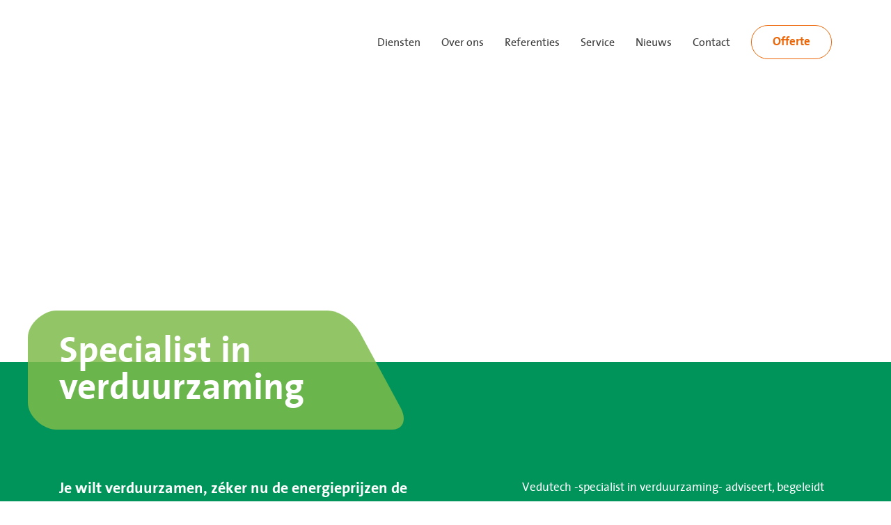

--- FILE ---
content_type: text/html
request_url: https://www.vedutech.nl/
body_size: 5546
content:
<!DOCTYPE html>
<html lang="nl">
    <head>
        <title>Vedutech - Specialist in verduurzaming</title>
<meta charset="utf-8">
<meta name="viewport" content="width=device-width, initial-scale=1.0">
<meta name="description" content="Vedutech -specialist in verduurzaming- adviseert, begeleidt en voert uit, zodat je in een mum van tijd geheel of gedeeltelijk van het gas af bent. Ge&iuml;nteresseerd? Bekijk onze website!">
<meta property="og:title" content="Vedutech - Specialist in verduurzaming">
<meta property="og:description" content="Vedutech -specialist in verduurzaming- adviseert, begeleidt en voert uit, zodat je in een mum van tijd geheel of gedeeltelijk van het gas af bent. Ge&iuml;nteresseerd? Bekijk onze website!">
<meta property="og:type" content="website">
<meta property="og:updated_time" content="1730888303">
<meta name="twitter:title" content="Vedutech - Specialist in verduurzaming">
<meta name="twitter:description" content="Vedutech -specialist in verduurzaming- adviseert, begeleidt en voert uit, zodat je in een mum van tijd geheel of gedeeltelijk van het gas af bent. Ge&iuml;nteresseerd? Bekijk onze website!">
        <link rel="shortcut icon" type="image/png" href="/assets/files/logo-vedutech-favicon.png">
        <link rel="canonical" href="https://www.vedutech.nl/">
        <link rel="preload" href="/assets/fonts/roboto/roboto-bold.woff2" as="font" type="font/woff2" crossorigin="anonymous">
<link rel="preload" href="/assets/fonts/roboto/roboto-light.woff2" as="font" type="font/woff2" crossorigin="anonymous">
<link rel="stylesheet" href="/assets/css/fonts.css?v=1730888303">
        <link rel="stylesheet" href="/assets/css/website.css?v=1730888303">
        <link rel="stylesheet" href="/assets/css/page-870594.css?v=1730888303">
        <link rel="stylesheet" href="/assets/vendors/flatpickr/flatpickr.min.css">
<script>
    const LANGUAGE_CODE = 'nl';
</script>
<script src="/assets/vendors/jquery/jquery.min.js"></script>
        <style>
@font-face {
font-family: 'roboto-bold';
font-style: normal;
font-weight: normal;
src: url('/assets/files/thesans-b7-bold-webfont.woff') format('woff');
}
@font-face {
font-family: 'roboto-light';
font-style: normal;
font-weight: normal;
src: url('/assets/files/thesans-light-webfont.woff') format('woff');
}
.menu-1, .menu-2, .menu-3, .menu-4, .menu-5, .menu-6, .dropdown-menu-1, .dropdown-menu-2, .dropdown-menu-3, .hamburger-menu-1, .hamburger-menu-2, .hamburger-menu-3, .hamburger-menu-4, .heading-1, .heading-2, .heading-3, .heading-4, .heading-5, .heading-6, .heading-7, .text-1, .text-2, .text-3, .text-4, .text-5, .text-6, .button-1, .button-2, .button-3, .button-4, .button-5, .button-6{
-webkit-font-smoothing: antialiased;
}
::-moz-selection {
    background-color: #000;
    color: #fff;
}
::selection {
    background-color: #000;
    color: #fff;
}
</style>

<!-- Google Tag Manager -->
<script>(function(w,d,s,l,i){w[l]=w[l]||[];w[l].push({'gtm.start':
new Date().getTime(),event:'gtm.js'});var f=d.getElementsByTagName(s)[0],
j=d.createElement(s),dl=l!='dataLayer'?'&l='+l:'';j.async=true;j.src=
'https://www.googletagmanager.com/gtm.js?id='+i+dl;f.parentNode.insertBefore(j,f);
})(window,document,'script','dataLayer','GTM-WGXX7K5K');</script>
<!-- End Google Tag Manager -->
        
        <script src="/js/script.js" defer data-domain="vedutech.nl"></script>
        <!-- Google tag (gtag.js) -->
<script async src="https://www.googletagmanager.com/gtag/js?id=G-BPT9JXR45Q"></script>
<script>
  window.dataLayer = window.dataLayer || [];
  function gtag(){dataLayer.push(arguments);}
  gtag('js', new Date());

  gtag('config', 'G-BPT9JXR45Q', { 'anonymize_ip': true });
</script>
    </head>
    <body>
        <script src="https://cdnjs.cloudflare.com/ajax/libs/gsap/3.8.0/gsap.min.js" integrity="sha512-eP6ippJojIKXKO8EPLtsUMS+/sAGHGo1UN/38swqZa1ypfcD4I0V/ac5G3VzaHfDaklFmQLEs51lhkkVaqg60Q==" crossorigin="anonymous" referrerpolicy="no-referrer"></script>
<script src="https://cdnjs.cloudflare.com/ajax/libs/gsap/3.8.0/ScrollTrigger.min.js" integrity="sha512-CPA5LMoJI/a5HkSIAKcBtFXe4gqGjPUL2ExF/3PmhrrHI17wod9xOqqF+0WZQRKIIq0KwF8oG5BaiWobtrke3A==" crossorigin="anonymous" referrerpolicy="no-referrer"></script>

<!-- Google Tag Manager (noscript) -->
<noscript><iframe src="https://www.googletagmanager.com/ns.html?id=GTM-WGXX7K5K"
height="0" width="0" style="display:none;visibility:hidden"></iframe></noscript>
<!-- End Google Tag Manager (noscript) -->
        
        <div class="page" id="page-870594">
		<header class="lib-block-5424-1 light">
			<div class="container container-1">
				<div class="row row-1">
					<div class="col col-1">
						<a class="media-1 dark" href="/">
							<img src="/assets/files/logo-vedutech.svg" alt>
						</a>
					</div>
					<div class="col col-2">
						<div class="menu" data-menu_hamburger_size="sm">
							<nav class="menu-1 dark default-menu" data-levels="2">
								<ul><li class="page-967223"><a href="/diensten/">Diensten</a></li><li class="page-967222"><a href="/over-ons/">Over ons</a></li><li class="page-967219"><a href="/referenties/">Referenties</a></li><li class="page-1107755"><a href="/service/">Service</a></li><li class="page-1007755"><a href="/nieuws/">Nieuws</a></li><li class="page-967224"><a href="/contact/">Contact</a></li></ul>
								<div class="button-wrapper">
									<a class="button-3 dark" href="#contact">Offerte</a>
								</div>
							</nav>
							<div class="control-1 dark hamburger-menu-handler" data-color="fill" id="control-1-gukowuu3"><svg version="1.1" xmlns="http://www.w3.org/2000/svg" xmlns:xlink="http://www.w3.org/1999/xlink" x="0px" y="0px"
	 viewBox="0 0 21.3 16.8" style="enable-background:new 0 0 21.3 16.8;" xml:space="preserve" id="svg-dq72l31ndcw3sxjuo726d43hxs54q906">
<g>
	<g>
		<rect width="21.3" height="2"/>
	</g>
	<g>
		<rect y="7.4" width="21.3" height="2"/>
	</g>
	<g>
		<rect x="6" y="14.8" width="15.3" height="2"/>
	</g>
</g>
</svg></div>
							<nav class="hamburger-menu-1 dark hamburger-menu" data-levels="2">
								<div class="control-1 light hamburger-menu-close" data-color="fill" id="control-1-6sorximy"><svg version="1.1" xmlns="http://www.w3.org/2000/svg" xmlns:xlink="http://www.w3.org/1999/xlink" x="0px" y="0px"
	 viewBox="0 0 21.3 16.8" style="enable-background:new 0 0 21.3 16.8;" xml:space="preserve" id="svg-0k0rphhsrg41quenvc1mt1isp53cli68">
<g>
	<g>
		<rect x="0" y="7.4" transform="matrix(0.7071 -0.7071 0.7071 0.7071 -2.8322 10.0023)" width="21.3" height="2"/>
	</g>
	<g>
		<g>
			<rect x="9.7" y="-2.2" transform="matrix(0.7071 -0.7071 0.7071 0.7071 -2.8322 10.0023)" width="2" height="21.3"/>
		</g>
	</g>
</g>
</svg></div>
								<div class="container container-11">
									<div class="row row-11">
										<div class="col col-11">
											<!--<div class="media-1 light" data-color="fill">
												<img src alt>
											</div>-->
											<div class="items">
												<ul><li class="page-967223"><a href="/diensten/">Diensten</a></li><li class="page-967222"><a href="/over-ons/">Over ons</a></li><li class="page-967219"><a href="/referenties/">Referenties</a></li><li class="page-1107755"><a href="/service/">Service</a></li><li class="page-1007755"><a href="/nieuws/">Nieuws</a></li><li class="page-967224"><a href="/contact/">Contact</a></li></ul>
											</div>
											<div class="button-wrapper">
												<a class="button-3 light" href="block:6921955">Offerte</a>
												<a class="button-2 dark" href="/service/">Storing melden</a>
											</div>
										</div>
									</div>
								</div>
							</nav>
						</div>
					</div>
				</div>
			</div>
		</header>
		<section id="block-27-8625584" class="light" data-bg_scroll_speed="105">
			<div class="media-4 dark">
				<img src="/assets/files/vedutech-header.jpg" srcset="/assets/files/vedutech-header.480x0x0x100.jpg 480w, /assets/files/vedutech-header.960x0x0x100.jpg 960w, /assets/files/vedutech-header.1920x0x0x100.jpg 1920w, /assets/files/vedutech-header.jpg 1921w" sizes="(max-width: 480px) 480px, (max-width: 960px) 960px, (max-width: 1920px) 1920px, 1921px" alt>
			</div>
			<div class="container container-1">
				<div class="row row-1">
				</div>
			</div>
		</section>
		<section id="lib-block-5306-8626280" class="light">
			<div class="container container-1">
				<div class="row row-1">
					<div class="col col-1">
						<div class="card-1 light-shade">
							<div class="box-2">
								<div class="heading-1 light" data-effect="fade-in">Specialist in&nbsp; verduurzaming</div>
							</div>
						</div>
					</div>
				</div>
			</div>
		</section>
		<section id="lib-block-5308-8625800" class="dark">
			<div class="container container-1">
				<div class="row row-1">
					<div class="col col-1">
						<div class="box-1">
							<div class="text-2 light">
								<p>Je wilt verduurzamen, z&eacute;ker nu de energieprijzen de pan uitrijzen. Een gespecialiseerde organisatie vinden om je van A tot Z mee te nemen in een verduurzamingstraject is momenteel erg lastig. Tot nu!&nbsp;</p>
							</div>
						</div>
					</div>
					<div class="col col-2 not-md not-sm not-xs">
					</div>
					<div class="col col-3">
						<div class="box-2">
							<div class="text-3 light">
								<p>Vedutech -specialist in verduurzaming- adviseert, begeleidt en voert uit, zodat je in een mum van tijd geheel of gedeeltelijk van het gas af bent. Ge&iuml;nteresseerd? Neem dan vandaag nog contact met ons op!&nbsp;</p>
							</div>
							<div class="button-wrapper">
								<a class="button-2 dark" href="#contact">Direct een offerte</a>
							</div>
						</div>
					</div>
				</div>
			</div>
		</section>
		<section id="lib-block-5316-8626370" class="light" data-anchor="verduurzamen">
			<div class="container container-1">
				<div class="row row-1">
					<div class="col col-1">
						<div class="box-1">
							<h1 class="heading-2 dark">Ook je woning verduurzamen?</h1>
							<div class="text-3 dark">
								<p>Benieuwd of ook jouw woning klaar is voor een forse lastenverlaging door middel van een warmtepomp&shy;installatie, of zelfs een zogenaamde &lsquo;&rsquo;nul-op-de-meter-woning&rsquo;&rsquo; kan worden?</p>
								<p>Vedutech ontzorgt jou volledig. Elke woning is anders en vraagt om een andere aanpak, daarnaast heeft iedereen eigen wensen en idee&euml;n. Een vakkundig advies op maat is dus essentieel om een woning te kunnen verduurzamen. Dit is &eacute;&eacute;n van de specialiteiten van Vedutech. Neem daarom nu contact met ons op!</p>
							</div>
							<div class="button-wrapper">
								<a class="button-3 dark" href="#contact">Direct contact</a>
							</div>
						</div>
					</div>
					<div class="col col-2 not-md not-sm not-xs">
					</div>
					<div class="col col-3">
						<div class="box-2">
							<div class="media-2 dark" data-contain>
								<img src="/assets/files/vedutech-energielabel.png" srcset="/assets/files/vedutech-energielabel.480x0x0x100.png 480w, /assets/files/vedutech-energielabel.960x0x0x100.png 960w, /assets/files/vedutech-energielabel.1920x0x0x100.png 1920w, /assets/files/vedutech-energielabel.png 1921w" sizes="(max-width: 480px) 480px, (max-width: 960px) 960px, (max-width: 1920px) 1920px, 1921px" alt>
							</div>
						</div>
					</div>
				</div>
			</div>
		</section>
		<section id="block-27-8627346" class="dark" data-bg_scroll_speed="105" data-anchor="mogelijkheden">
			<div class="media-4 dark">
				<img src="/assets/files/programma-2-aardgasloos-onderschrift-hybride-warmtepomp-op-zolder-d6db1850.webp" alt>
			</div>
			<div class="container container-1">
				<div class="row row-1">
				</div>
			</div>
		</section>
		<section id="lib-block-5368-8762757" class="light">
			<div class="container container-1">
				<div class="row row-1">
					<div class="col col-1">
						<div class="card-4 light-shade">
							<div class="box">
								<h2 class="heading-3 light">Hybride installatie</h2>
								<div class="text-3 light">
									<p>Besparen op je gasrekening kan tot wel 70% met een hybride installatie. De verwarmingsinstallatie zal dan voor het grootste gedeelte voorzien worden door de warmtepompinstallatie waarbij de bestaande cv-ketel voor het warme tapwater zorgt. Ook dient de cv-ketel als zogenaamde &lsquo;&rsquo;bijverwarming&rsquo;&rsquo; van de warmtepomp in koude omstandigheden. Dit is een degelijke installatie welke toepasbaar is in een woning die nog niet klaar is om volledig van het gas af te gaan.</p>
									<p><span style="font-family: roboto-bold;">Deze installatie is al beschikbaar vanaf &euro; 7.250,-</span></p>
								</div>
								<div class="text-6 light">
									<p><em>(incl. btw en de in 2024 beschikbare subsidies)</em>.</p>
								</div>
							</div>
						</div>
					</div>
					<div class="col col-2">
						<div class="card-4 light-shade">
							<div class="box">
								<h2 class="heading-3 light">All-electric installatie</h2>
								<div class="text-3 light">
									<p>Om volledig van het gas af te kunnen is het noodzakelijk de woning middels een alternatieve opwekkingsinstallatie te voorzien van verwarming en warm tapwater &eacute;n wellicht is ook (top)koeling wenselijk.</p>
									<p>Wanneer de woning hier geschikt voor is, is het mogelijk dit door middel van een zogenaamde &lsquo;&rsquo;All-electric warmtepompinstallatie&rsquo;&rsquo; te realiseren, waardoor de cv-ketel zal komen te vervallen.</p>
									<p><span style="font-family: roboto-bold;">Deze installatie is al beschikbaar vanaf &euro; 10.750,-</span></p>
								</div>
								<div class="text-6 light">
									<p><em>(incl. btw en de in 2024 beschikbare subsidies)</em>.</p>
								</div>
							</div>
						</div>
					</div>
				</div>
			</div>
		</section>
		<section id="lib-block-5306-8627628" class="light" data-anchor="vedutech">
			<div class="container container-1">
				<div class="row row-2">
					<div class="col col-3">
						<div class="box-3">
							<h2 class="heading-2 dark">Over Vedutech</h2>
						</div>
					</div>
				</div>
				<div class="row row-1">
					<div class="col col-1">
						<div class="box-1">
							<div class="text-3 dark">
								<p>Het van A tot Z ontzorgen van de klant, de voortdurende innovatie en ontwikkeling, de transparante werkwijze &eacute;n de moderne organisatiestructuur zijn belangrijke pijlers waarop onze onderneming rust.</p>
								<p>Het volledig ontzorgen van de klant is ook niet zomaar een leuze welke Vedutech gebruikt, maar is 1 van de belangrijkste redenen waarom Vedutech opgericht is. Alle nieuwe ontwikkelingen en de groeiende vraag naar energiebesparende maatregelen maken het immers steeds lastiger om als consument goede keuzes te maken op het gebied van verduurzaming. Met een brede blik en een transparant karakter neemt Vedutech jou mee door dit gehele traject.</p>
								<p><span style="font-family: roboto-bold;">Benieuwd naar onze werkwijze? Neem dan contact op middels onderstaand contactformulier of bel direct naar <a href="tel:085 - 082 43 80">085 - 082 43 80</a>.</span></p>
							</div>
						</div>
					</div>
				</div>
			</div>
		</section>
		<section class="lib-block-5306-1 light">
			<div class="container container-1">
				<div class="row row-1">
					<div class="col col-1">
						<div class="card-5 light-shade">
							<div class="box-2">
								<div class="heading-6 light">Ook je woning verduurzamen?</div>
							</div>
						</div>
					</div>
				</div>
			</div>
		</section>
		<section class="lib-block-5308-1 dark" data-anchor="contact">
			<div class="container container-1">
				<div class="row row-1">
					<div class="col col-1">
						<div class="box-1">
							<form class="form-1" action="/scripts/response.php" data-form_type="response" data-form_id="1" novalidate id="form-1-1">
								<input type="hidden" name="id" value="1">
								<div class="form-field-0">
									<input type="text" name="field_0" required autocomplete="off">
								</div>
								<div class="form-field-1 light">
									<input type="text" placeholder="Naam" name="field_1" required="required">
								</div>
								<div class="form-field-1 light">
									<input type="email" placeholder="E-mailadres" name="field_2" required="required">
								</div>
								<div class="form-field-1 light">
									<input type="tel" placeholder="Telefoonnummer" name="field_4">
								</div>
								<div class="form-field-2 light">
									<textarea placeholder="Bericht" name="field_3"></textarea>
								</div> <button class="button-2 dark g-recaptcha" data-sitekey="6LdVpyEaAAAAAFFSQvL6nLuFQsAbISeYEiM2h381" data-action="submit" data-type="v3" data-callback="submitForm1_1">Versturen</button>
							</form>
							<script>
								function submitForm1_1(token) {
									$('#form-1-1').trigger('submit', [token]);
								}
							</script>
						</div>
					</div>
					<div class="col col-2 not-md not-sm not-xs">
					</div>
					<div class="col col-3">
						<div class="box-2">
							<div class="heading-7 light">Werken bij Vedutech?</div>
							<div class="text-3 light">
								<p>Wil je ook graag bij een moderne organisatie werken, met de allernieuwste technieken bezig zijn &eacute;n plenty doorgroeimogelijkheden hebben?</p>
								<p><span style="font-family: roboto-bold;">Neem dan telefonisch contact op voor de mogelijkheden of stuur een e-mail naar <span><a href="mailto:&#106;&#97;&#110;&#64;&#118;&#101;&#100;&#117;&#116;&#101;&#99;&#104;&#46;&#110;&#108;">&#106;&#97;&#110;&#64;&#118;&#101;&#100;&#117;&#116;&#101;&#99;&#104;&#46;&#110;&#108;</a></span></span></p>
							</div>
							<!-- <div class="media-2 light" data-size="480x0" data-contain>
								<img src="/assets/files/vedutech-vorm.svg" alt>
							</div> -->
						</div>
					</div>
				</div>
			</div>
		</section>
		<section class="lib-block-5307-1 light">
			<div class="container container-1">
				<div class="row row-1">
					<div class="col col-1">
						<div class="box-1">
							<div class="text-3 dark">
								<p><span style="font-family: roboto-bold;">Vedutech B.V.</span> <br>Galvaniweg 9 <br>4207 HL Gorinchem</p>
							</div>
						</div>
					</div>
					<div class="col col-2">
						<div class="box-2">
							<div class="text-3 dark">
								<p><a href="mailto:&#105;&#110;&#102;&#111;&#64;&#118;&#101;&#100;&#117;&#116;&#101;&#99;&#104;&#46;&#110;&#108;">&#105;&#110;&#102;&#111;&#64;&#118;&#101;&#100;&#117;&#116;&#101;&#99;&#104;&#46;&#110;&#108;</a><br><a href="tel:085 - 082 43 80">085 - 082 43 80</a></p>
							</div>
						</div>
					</div>
					<div class="col col-4">
						<div class="box-4">
							<a class="media-2 dark" data-size="320x0" href="https://installq.nl/" target="_blank" data-contain id="media-2-ixp4r9yz">
								<img src="/assets/files/image003.320x0.png" alt="Image003">
							</a>
							<a class="media-2 dark" data-size="320x0" href="https://normeccertification.nl/" target="_blank" data-contain>
								<img src="/assets/files/image004.320x0.jpg" alt="Image004">
							</a>
							<div class="media-2 dark" data-size="320x0" data-contain>
								<img src="/assets/files/sbb.320x0.png" alt="Sbb">
							</div>
							<a class="media-2 dark" data-size="480x0" data-contain href="https://www.technieknederland.nl/home" target="_blank" id="media-2-68gwnjr8">
		
								<img src="/assets/files/logo-technieknl.480x0.png" srcset="/assets/files/logo-technieknl.480x0.png 480w, /assets/files/logo-technieknl.960x0.png 960w" sizes="480px" alt="Logo technieknl">
							</a>
							<div class="media-2 dark" data-size="480x0" data-contain>
								<img src="/assets/files/kiwa-f-gassen-logo.480x0.jpg" srcset="/assets/files/kiwa-f-gassen-logo.480x0.jpg 480w, /assets/files/kiwa-f-gassen-logo.960x0.jpg 960w" sizes="480px" alt="Kiwa F Gassen logo">
							</div>
						</div>
					</div>
					<div class="col col-3">
						<div class="box-3">
							<div class="text-6 dark">
								<p>&copy; <span id="jaar"></span> Vedutech<br>Privacyverklaring<br>Ontwerp: <a href="https://www.devaca.nl/" target="_blank">Devaca</a> | Realisatie: <a href="https://www.get-untied.nl/" target="_blank">Untied</a></p>
							</div>
						</div>
					</div>
				</div>
			</div>
		</section>
	</div>

        
        <script src="/assets/vendors/flatpickr/flatpickr.min.js"></script>
<script src="/assets/js/script.js?v=1730888303"></script>
<script>
    window.addEventListener('load', () => {
        new Menu();
new Scroll();
new Effect();
new Form();
new Anchor();

(() => {
	const el = document.getElementById("jaar");

    if(el) {
        el.innerHTML = new Date().getFullYear();
    }
})();

window.parent.postMessage({'height': document.body.scrollHeight});
    });
</script>
    </body>
</html>

--- FILE ---
content_type: text/css
request_url: https://www.vedutech.nl/assets/css/website.css?v=1730888303
body_size: 19981
content:
::placeholder{opacity:1}body,div,header,nav,main,section,article,footer,h1,h2,h3,h4,h5,h6,p,a,span,dl,dt,dd,ol,ul,li,pre,xmp,figure,fieldset,legend,label,input,select,textarea,button,x-shape,x-shape-bg,x-gallery{box-sizing:border-box}body,h1,h2,h3,h4,h5,h6,p,dl,dd,ol,ul,hr,pre,xmp,figure,fieldset,input,select,textarea,button{margin:0}h1,h2,h3,h4,h5,h6{font-size:inherit;font-weight:inherit}ol,ul,fieldset,legend,input,textarea,button,th,td{padding:0}a,input,select,textarea,button,[contenteditable],[tabindex]{outline:none}a{color:inherit;-webkit-tap-highlight-color:transparent;text-decoration:none}a img{border-width:0}hr{border-style:solid;border-width:1px 0 0}fieldset,iframe{border-width:0}input:focus,select:focus,textarea:focus,button:focus{outline:none}input[type="button"],input[type="color"],input[type="date"],input[type="datetime-local"],input[type="email"],input[type="file"],input[type="month"],input[type="number"],input[type="password"],input[type="reset"],input[type="search"],input[type="submit"],input[type="tel"],input[type="text"],input[type="time"],input[type="url"],input[type="week"],select,textarea,button{border-radius:0;border-width:0;color:inherit;font:inherit}input[type="date"],input[type="datetime-local"],input[type="email"],input[type="file"],input[type="number"],input[type="password"],input[type="search"],input[type="tel"],input[type="text"],input[type="url"],textarea{appearance:none;background-color:transparent;display:block;width:100%}input[type="button"],input[type="reset"],input[type="submit"],button{appearance:button;cursor:pointer;white-space:nowrap}input[type="image"]{border-radius:0}button{background-color:transparent;border-width:0}table{border-collapse:collapse}th{text-align:left}x-shape,x-shape-bg,x-gallery{display:block}@keyframes spin{from{transform:rotate(0deg)}to{transform:rotate(360deg)}}.measure{display:block !important;overflow:hidden !important;visibility:hidden !important}.noheight{height:auto !important;max-height:none !important}.nowidth{max-width:none !important;width:auto !important}.notransform{transform:none !important}.notransition{transition-property:none !important}.container,.row,.col{display:flex;position:relative}.container,.col{flex-direction:column}.container>.row:first-child:last-child,.col>.row:first-child:last-child{flex-grow:1}.container{justify-content:center;margin-left:auto;margin-right:auto;max-width:100%;width:1024px}.row,.col{max-height:100%}.row{flex-wrap:wrap}.col{width:100%}.col>*{max-width:100%}.clearfix{clear:both;display:none}.hidden-xs{display:none !important}.visible-xs{display:block !important}.span-xs{padding:0 !important}.span-h-xs{padding-left:0 !important;padding-right:0 !important}.span-v-xs{padding-bottom:0 !important;padding-top:0 !important}.row-xs-split{flex-wrap:nowrap;justify-content:space-between}.row-xs-split>.col{width:auto}.col-xs-1{width:8.33333333%}.col-xs-2{width:16.66666667%}.col-xs-3{width:25%}.col-xs-4{width:33.33333333%}.col-xs-5{width:41.66666667%}.col-xs-6{width:50%}.col-xs-7{width:58.33333333%}.col-xs-8{width:66.66666667%}.col-xs-9{width:75%}.col-xs-10{width:83.33333333%}.col-xs-11{width:91.66666667%}.col-xs-12{width:100%}.col-xs-offset-0{margin-left:0}.col-xs-offset-1{margin-left:8.33333333%}.col-xs-offset-2{margin-left:16.66666667%}.col-xs-offset-3{margin-left:25%}.col-xs-offset-4{margin-left:33.33333333%}.col-xs-offset-5{margin-left:41.66666667%}.col-xs-offset-6{margin-left:50%}.col-xs-offset-7{margin-left:58.33333333%}.col-xs-offset-8{margin-left:66.66666667%}.col-xs-offset-9{margin-left:75%}.col-xs-offset-10{margin-left:83.33333333%}.col-xs-offset-11{margin-left:91.66666667%}.col-xs-offset-12{margin-left:100%}.col-xs-pull-0{right:0}.col-xs-pull-1{right:8.33333333%}.col-xs-pull-2{right:16.66666667%}.col-xs-pull-3{right:25%}.col-xs-pull-4{right:33.33333333%}.col-xs-pull-5{right:41.66666667%}.col-xs-pull-6{right:50%}.col-xs-pull-7{right:58.33333333%}.col-xs-pull-8{right:66.66666667%}.col-xs-pull-9{right:75%}.col-xs-pull-10{right:83.33333333%}.col-xs-pull-11{right:91.66666667%}.col-xs-pull-12{right:100%}.col-xs-push-0{left:0}.col-xs-push-1{left:8.33333333%}.col-xs-push-2{left:16.66666667%}.col-xs-push-3{left:25%}.col-xs-push-4{left:33.33333333%}.col-xs-push-5{left:41.66666667%}.col-xs-push-6{left:50%}.col-xs-push-7{left:58.33333333%}.col-xs-push-8{left:66.66666667%}.col-xs-push-9{left:75%}.col-xs-push-10{left:83.33333333%}.col-xs-push-11{left:91.66666667%}.col-xs-push-12{left:100%}@media (min-width:480px){.hidden-sm{display:none !important}.visible-sm{display:block !important}.span-sm{padding:0 !important}.span-h-sm{padding-left:0 !important;padding-right:0 !important}.span-v-sm{padding-bottom:0 !important;padding-top:0 !important}.row-sm-split{flex-wrap:nowrap;justify-content:space-between}.row-sm-split>.col{width:auto}.col-sm-1{width:8.33333333%}.col-sm-2{width:16.66666667%}.col-sm-3{width:25%}.col-sm-4{width:33.33333333%}.col-sm-5{width:41.66666667%}.col-sm-6{width:50%}.col-sm-7{width:58.33333333%}.col-sm-8{width:66.66666667%}.col-sm-9{width:75%}.col-sm-10{width:83.33333333%}.col-sm-11{width:91.66666667%}.col-sm-12{width:100%}.col-sm-offset-0{margin-left:0}.col-sm-offset-1{margin-left:8.33333333%}.col-sm-offset-2{margin-left:16.66666667%}.col-sm-offset-3{margin-left:25%}.col-sm-offset-4{margin-left:33.33333333%}.col-sm-offset-5{margin-left:41.66666667%}.col-sm-offset-6{margin-left:50%}.col-sm-offset-7{margin-left:58.33333333%}.col-sm-offset-8{margin-left:66.66666667%}.col-sm-offset-9{margin-left:75%}.col-sm-offset-10{margin-left:83.33333333%}.col-sm-offset-11{margin-left:91.66666667%}.col-sm-offset-12{margin-left:100%}.col-sm-pull-0{right:0}.col-sm-pull-1{right:8.33333333%}.col-sm-pull-2{right:16.66666667%}.col-sm-pull-3{right:25%}.col-sm-pull-4{right:33.33333333%}.col-sm-pull-5{right:41.66666667%}.col-sm-pull-6{right:50%}.col-sm-pull-7{right:58.33333333%}.col-sm-pull-8{right:66.66666667%}.col-sm-pull-9{right:75%}.col-sm-pull-10{right:83.33333333%}.col-sm-pull-11{right:91.66666667%}.col-sm-pull-12{right:100%}.col-sm-push-0{left:0}.col-sm-push-1{left:8.33333333%}.col-sm-push-2{left:16.66666667%}.col-sm-push-3{left:25%}.col-sm-push-4{left:33.33333333%}.col-sm-push-5{left:41.66666667%}.col-sm-push-6{left:50%}.col-sm-push-7{left:58.33333333%}.col-sm-push-8{left:66.66666667%}.col-sm-push-9{left:75%}.col-sm-push-10{left:83.33333333%}.col-sm-push-11{left:91.66666667%}.col-sm-push-12{left:100%}}@media (min-width:768px){.hidden-md{display:none !important}.visible-md{display:block !important}.span-md{padding:0 !important}.span-h-md{padding-left:0 !important;padding-right:0 !important}.span-v-md{padding-bottom:0 !important;padding-top:0 !important}.row-md-split{flex-wrap:nowrap;justify-content:space-between}.row-md-split>.col{width:auto}.col-md-1{width:8.33333333%}.col-md-2{width:16.66666667%}.col-md-3{width:25%}.col-md-4{width:33.33333333%}.col-md-5{width:41.66666667%}.col-md-6{width:50%}.col-md-7{width:58.33333333%}.col-md-8{width:66.66666667%}.col-md-9{width:75%}.col-md-10{width:83.33333333%}.col-md-11{width:91.66666667%}.col-md-12{width:100%}.col-md-offset-0{margin-left:0}.col-md-offset-1{margin-left:8.33333333%}.col-md-offset-2{margin-left:16.66666667%}.col-md-offset-3{margin-left:25%}.col-md-offset-4{margin-left:33.33333333%}.col-md-offset-5{margin-left:41.66666667%}.col-md-offset-6{margin-left:50%}.col-md-offset-7{margin-left:58.33333333%}.col-md-offset-8{margin-left:66.66666667%}.col-md-offset-9{margin-left:75%}.col-md-offset-10{margin-left:83.33333333%}.col-md-offset-11{margin-left:91.66666667%}.col-md-offset-12{margin-left:100%}.col-md-pull-0{right:0}.col-md-pull-1{right:8.33333333%}.col-md-pull-2{right:16.66666667%}.col-md-pull-3{right:25%}.col-md-pull-4{right:33.33333333%}.col-md-pull-5{right:41.66666667%}.col-md-pull-6{right:50%}.col-md-pull-7{right:58.33333333%}.col-md-pull-8{right:66.66666667%}.col-md-pull-9{right:75%}.col-md-pull-10{right:83.33333333%}.col-md-pull-11{right:91.66666667%}.col-md-pull-12{right:100%}.col-md-push-0{left:0}.col-md-push-1{left:8.33333333%}.col-md-push-2{left:16.66666667%}.col-md-push-3{left:25%}.col-md-push-4{left:33.33333333%}.col-md-push-5{left:41.66666667%}.col-md-push-6{left:50%}.col-md-push-7{left:58.33333333%}.col-md-push-8{left:66.66666667%}.col-md-push-9{left:75%}.col-md-push-10{left:83.33333333%}.col-md-push-11{left:91.66666667%}.col-md-push-12{left:100%}}@media (min-width:1024px){.hidden-lg{display:none !important}.visible-lg{display:block !important}.span-lg{padding:0 !important}.span-h-lg{padding-left:0 !important;padding-right:0 !important}.span-v-lg{padding-bottom:0 !important;padding-top:0 !important}.row-lg-split{flex-wrap:nowrap;justify-content:space-between}.row-lg-split>.col{width:auto}.col-lg-1{width:8.33333333%}.col-lg-2{width:16.66666667%}.col-lg-3{width:25%}.col-lg-4{width:33.33333333%}.col-lg-5{width:41.66666667%}.col-lg-6{width:50%}.col-lg-7{width:58.33333333%}.col-lg-8{width:66.66666667%}.col-lg-9{width:75%}.col-lg-10{width:83.33333333%}.col-lg-11{width:91.66666667%}.col-lg-12{width:100%}.col-lg-offset-0{margin-left:0}.col-lg-offset-1{margin-left:8.33333333%}.col-lg-offset-2{margin-left:16.66666667%}.col-lg-offset-3{margin-left:25%}.col-lg-offset-4{margin-left:33.33333333%}.col-lg-offset-5{margin-left:41.66666667%}.col-lg-offset-6{margin-left:50%}.col-lg-offset-7{margin-left:58.33333333%}.col-lg-offset-8{margin-left:66.66666667%}.col-lg-offset-9{margin-left:75%}.col-lg-offset-10{margin-left:83.33333333%}.col-lg-offset-11{margin-left:91.66666667%}.col-lg-offset-12{margin-left:100%}.col-lg-pull-0{right:0}.col-lg-pull-1{right:8.33333333%}.col-lg-pull-2{right:16.66666667%}.col-lg-pull-3{right:25%}.col-lg-pull-4{right:33.33333333%}.col-lg-pull-5{right:41.66666667%}.col-lg-pull-6{right:50%}.col-lg-pull-7{right:58.33333333%}.col-lg-pull-8{right:66.66666667%}.col-lg-pull-9{right:75%}.col-lg-pull-10{right:83.33333333%}.col-lg-pull-11{right:91.66666667%}.col-lg-pull-12{right:100%}.col-lg-push-0{left:0}.col-lg-push-1{left:8.33333333%}.col-lg-push-2{left:16.66666667%}.col-lg-push-3{left:25%}.col-lg-push-4{left:33.33333333%}.col-lg-push-5{left:41.66666667%}.col-lg-push-6{left:50%}.col-lg-push-7{left:58.33333333%}.col-lg-push-8{left:66.66666667%}.col-lg-push-9{left:75%}.col-lg-push-10{left:83.33333333%}.col-lg-push-11{left:91.66666667%}.col-lg-push-12{left:100%}}@media (min-width:1280px){.hidden-xl{display:none !important}.visible-xl{display:block !important}.span-xl{padding:0 !important}.span-h-xl{padding-left:0 !important;padding-right:0 !important}.span-v-xl{padding-bottom:0 !important;padding-top:0 !important}.row-xl-split{flex-wrap:nowrap;justify-content:space-between}.row-xl-split>.col{width:auto}.col-xl-1{width:8.33333333%}.col-xl-2{width:16.66666667%}.col-xl-3{width:25%}.col-xl-4{width:33.33333333%}.col-xl-5{width:41.66666667%}.col-xl-6{width:50%}.col-xl-7{width:58.33333333%}.col-xl-8{width:66.66666667%}.col-xl-9{width:75%}.col-xl-10{width:83.33333333%}.col-xl-11{width:91.66666667%}.col-xl-12{width:100%}.col-xl-offset-0{margin-left:0}.col-xl-offset-1{margin-left:8.33333333%}.col-xl-offset-2{margin-left:16.66666667%}.col-xl-offset-3{margin-left:25%}.col-xl-offset-4{margin-left:33.33333333%}.col-xl-offset-5{margin-left:41.66666667%}.col-xl-offset-6{margin-left:50%}.col-xl-offset-7{margin-left:58.33333333%}.col-xl-offset-8{margin-left:66.66666667%}.col-xl-offset-9{margin-left:75%}.col-xl-offset-10{margin-left:83.33333333%}.col-xl-offset-11{margin-left:91.66666667%}.col-xl-offset-12{margin-left:100%}.col-xl-pull-0{right:0}.col-xl-pull-1{right:8.33333333%}.col-xl-pull-2{right:16.66666667%}.col-xl-pull-3{right:25%}.col-xl-pull-4{right:33.33333333%}.col-xl-pull-5{right:41.66666667%}.col-xl-pull-6{right:50%}.col-xl-pull-7{right:58.33333333%}.col-xl-pull-8{right:66.66666667%}.col-xl-pull-9{right:75%}.col-xl-pull-10{right:83.33333333%}.col-xl-pull-11{right:91.66666667%}.col-xl-pull-12{right:100%}.col-xl-push-0{left:0}.col-xl-push-1{left:8.33333333%}.col-xl-push-2{left:16.66666667%}.col-xl-push-3{left:25%}.col-xl-push-4{left:33.33333333%}.col-xl-push-5{left:41.66666667%}.col-xl-push-6{left:50%}.col-xl-push-7{left:58.33333333%}.col-xl-push-8{left:66.66666667%}.col-xl-push-9{left:75%}.col-xl-push-10{left:83.33333333%}.col-xl-push-11{left:91.66666667%}.col-xl-push-12{left:100%}}body{overflow-x:hidden}body.disabled::after,body.loading::after{content:"";inset:0;position:fixed}body.loading{opacity:0.5}.page{align-items:center;display:flex;flex-direction:column;justify-content:flex-start;min-height:100vh;position:relative}.page>*{width:100%}.page header,.page section,.page footer{display:flex;flex-direction:column;flex-shrink:0;position:relative}.page header>*,.page section>*,.page footer>*{max-width:100%}.page header>.container,.page section>.container,.page footer>.container{flex-grow:1;max-height:100%}div:not(.timeline):empty,article:empty,form:empty,fieldset:empty{padding:0 !important}.box,[class^="box-"],[class*=" box-"]{position:relative}.box,[class^="box-"],[class*=" box-"],.box>x-shape,[class^="box-"]>x-shape,[class*=" box-"]>x-shape{display:flex;flex-direction:column}.box:last-child,[class^="box-"]:last-child,[class*=" box-"]:last-child{margin-bottom:0 !important;margin-right:0 !important}.menu-1 ul,.menu-2 ul,.menu-3 ul,.menu-4 ul,.menu-5 ul,.menu-6 ul,.dropdown-menu-1 ul,.dropdown-menu-2 ul,.dropdown-menu-3 ul,.hamburger-menu-1 ul,.hamburger-menu-2 ul,.hamburger-menu-3 ul,.hamburger-menu-4 ul{display:flex;flex-direction:column;list-style-type:none}.menu-1 ul li>a,.menu-2 ul li>a,.menu-3 ul li>a,.menu-4 ul li>a,.menu-5 ul li>a,.menu-6 ul li>a,.dropdown-menu-1 ul li>a,.dropdown-menu-2 ul li>a,.dropdown-menu-3 ul li>a,.hamburger-menu-1 ul li>a,.hamburger-menu-2 ul li>a,.hamburger-menu-3 ul li>a,.hamburger-menu-4 ul li>a,.menu-1 ul li>a span,.menu-2 ul li>a span,.menu-3 ul li>a span,.menu-4 ul li>a span,.menu-5 ul li>a span,.menu-6 ul li>a span,.dropdown-menu-1 ul li>a span,.dropdown-menu-2 ul li>a span,.dropdown-menu-3 ul li>a span,.hamburger-menu-1 ul li>a span,.hamburger-menu-2 ul li>a span,.hamburger-menu-3 ul li>a span,.hamburger-menu-4 ul li>a span{display:block}.menu-1 ul li>a .image>img,.menu-2 ul li>a .image>img,.menu-3 ul li>a .image>img,.menu-4 ul li>a .image>img,.menu-5 ul li>a .image>img,.menu-6 ul li>a .image>img,.dropdown-menu-1 ul li>a .image>img,.dropdown-menu-2 ul li>a .image>img,.dropdown-menu-3 ul li>a .image>img,.hamburger-menu-1 ul li>a .image>img,.hamburger-menu-2 ul li>a .image>img,.hamburger-menu-3 ul li>a .image>img,.hamburger-menu-4 ul li>a .image>img,.menu-1 ul li>a .icon>img,.menu-2 ul li>a .icon>img,.menu-3 ul li>a .icon>img,.menu-4 ul li>a .icon>img,.menu-5 ul li>a .icon>img,.menu-6 ul li>a .icon>img,.dropdown-menu-1 ul li>a .icon>img,.dropdown-menu-2 ul li>a .icon>img,.dropdown-menu-3 ul li>a .icon>img,.hamburger-menu-1 ul li>a .icon>img,.hamburger-menu-2 ul li>a .icon>img,.hamburger-menu-3 ul li>a .icon>img,.hamburger-menu-4 ul li>a .icon>img,.menu-1 ul li>a .image>svg,.menu-2 ul li>a .image>svg,.menu-3 ul li>a .image>svg,.menu-4 ul li>a .image>svg,.menu-5 ul li>a .image>svg,.menu-6 ul li>a .image>svg,.dropdown-menu-1 ul li>a .image>svg,.dropdown-menu-2 ul li>a .image>svg,.dropdown-menu-3 ul li>a .image>svg,.hamburger-menu-1 ul li>a .image>svg,.hamburger-menu-2 ul li>a .image>svg,.hamburger-menu-3 ul li>a .image>svg,.hamburger-menu-4 ul li>a .image>svg,.menu-1 ul li>a .icon>svg,.menu-2 ul li>a .icon>svg,.menu-3 ul li>a .icon>svg,.menu-4 ul li>a .icon>svg,.menu-5 ul li>a .icon>svg,.menu-6 ul li>a .icon>svg,.dropdown-menu-1 ul li>a .icon>svg,.dropdown-menu-2 ul li>a .icon>svg,.dropdown-menu-3 ul li>a .icon>svg,.hamburger-menu-1 ul li>a .icon>svg,.hamburger-menu-2 ul li>a .icon>svg,.hamburger-menu-3 ul li>a .icon>svg,.hamburger-menu-4 ul li>a .icon>svg{max-height:100%;max-width:100%;min-height:100%;min-width:100%;vertical-align:top}.menu-1 ul li>a .image>img,.menu-2 ul li>a .image>img,.menu-3 ul li>a .image>img,.menu-4 ul li>a .image>img,.menu-5 ul li>a .image>img,.menu-6 ul li>a .image>img,.dropdown-menu-1 ul li>a .image>img,.dropdown-menu-2 ul li>a .image>img,.dropdown-menu-3 ul li>a .image>img,.hamburger-menu-1 ul li>a .image>img,.hamburger-menu-2 ul li>a .image>img,.hamburger-menu-3 ul li>a .image>img,.hamburger-menu-4 ul li>a .image>img{object-fit:cover}.menu-1 ul li>a .icon>img,.menu-2 ul li>a .icon>img,.menu-3 ul li>a .icon>img,.menu-4 ul li>a .icon>img,.menu-5 ul li>a .icon>img,.menu-6 ul li>a .icon>img,.dropdown-menu-1 ul li>a .icon>img,.dropdown-menu-2 ul li>a .icon>img,.dropdown-menu-3 ul li>a .icon>img,.hamburger-menu-1 ul li>a .icon>img,.hamburger-menu-2 ul li>a .icon>img,.hamburger-menu-3 ul li>a .icon>img,.hamburger-menu-4 ul li>a .icon>img{object-fit:contain}.menu-1 ul li:last-child,.menu-2 ul li:last-child,.menu-3 ul li:last-child,.menu-4 ul li:last-child,.menu-5 ul li:last-child,.menu-6 ul li:last-child,.dropdown-menu-1 ul li:last-child,.dropdown-menu-2 ul li:last-child,.dropdown-menu-3 ul li:last-child,.hamburger-menu-1 ul li:last-child,.hamburger-menu-2 ul li:last-child,.hamburger-menu-3 ul li:last-child,.hamburger-menu-4 ul li:last-child{margin-bottom:0 !important;margin-right:0 !important}.menu-1>ul:last-child,.dropdown-menu-1>ul:last-child,.dropdown-menu-2>ul:last-child{margin-bottom:0 !important;margin-right:0 !important}.menu-2 ul:last-child,.menu-3 ul:last-child,.menu-4 ul:last-child,.menu-5 ul:last-child,.menu-6 ul:last-child,.dropdown-menu-3 ul:last-child,.hamburger-menu-1 ul:last-child,.hamburger-menu-2 ul:last-child,.hamburger-menu-3 ul:last-child,.hamburger-menu-4 ul:last-child{margin-bottom:0 !important;margin-right:0 !important}.menu-1,.menu-2,.menu-3,.menu-4,.menu-5,.menu-6{display:flex;flex-direction:column}.menu-1:last-child,.menu-2:last-child,.menu-3:last-child,.menu-4:last-child,.menu-5:last-child,.menu-6:last-child{margin-bottom:0 !important;margin-right:0 !important}.dropdown-menu-1 li ul,.dropdown-menu-2 li ul{position:fixed}.dropdown-menu-1 li:not(.enter)>ul,.dropdown-menu-2 li:not(.enter)>ul{display:none}.dropdown-menu-2>ul>li>a{display:flex}.dropdown-menu-2>ul>li>a .icon{flex-shrink:0}.dropdown-menu-2>ul>li>a .text{align-self:center}.dropdown-menu-3{display:flex;justify-content:center;left:0;right:0}.dropdown-menu-3>ul{display:flex;flex-wrap:wrap;max-width:100%}.hamburger-menu-1>.container,.hamburger-menu-2>.container,.hamburger-menu-3>.container,.hamburger-menu-4>.container{min-height:100%}.hamburger-menu-1>.container>.row:last-child,.hamburger-menu-2>.container>.row:last-child,.hamburger-menu-3>.container>.row:last-child,.hamburger-menu-4>.container>.row:last-child{flex-grow:1}.hamburger-menu-1{bottom:0;top:0}.hamburger-menu-2{bottom:0}.hamburger-menu-3{top:0}.hamburger-menu-4{bottom:0;top:0}.filter-menu-1>.container,.filter-menu-2>.container,.filter-menu-3>.container{min-height:100%}.filter-menu-1>.container>.row:last-child,.filter-menu-2>.container>.row:last-child,.filter-menu-3>.container>.row:last-child{flex-grow:1}.filter-menu-1{bottom:0;top:0}.filter-menu-3{top:0}.card-1,.card-2,.card-3,.card-4,.card-5,.card-6{display:flex;flex-direction:column;max-width:100%;position:relative}.card-1>x-shape,.card-2>x-shape,.card-3>x-shape,.card-4>x-shape,.card-5>x-shape,.card-6>x-shape{display:flex;flex-direction:column}.card-1:last-child,.card-2:last-child,.card-3:last-child,.card-4:last-child,.card-5:last-child{margin-bottom:0 !important;margin-right:0 !important}.card-3,.card-4{flex-grow:1}a.heading-1,a.heading-2,a.heading-3,a.heading-4,a.heading-5,a.heading-6,a.heading-7,a.heading-8{display:block}.heading-1:last-child,.heading-2:last-child,.heading-3:last-child,.heading-4:last-child,.heading-5:last-child,.heading-6:last-child,.heading-7:last-child,.heading-8:last-child{margin-bottom:0 !important;margin-right:0 !important}.text-1 p:not([class^="heading-"]),.text-2 p:not([class^="heading-"]),.text-3 p:not([class^="heading-"]),.text-4 p:not([class^="heading-"]),.text-5 p:not([class^="heading-"]),.text-6 p:not([class^="heading-"]),.text-7 p:not([class^="heading-"]),.text-1 ul,.text-2 ul,.text-3 ul,.text-4 ul,.text-5 ul,.text-6 ul,.text-7 ul,.text-1 ol,.text-2 ol,.text-3 ol,.text-4 ol,.text-5 ol,.text-6 ol,.text-7 ol,.text-1 hr,.text-2 hr,.text-3 hr,.text-4 hr,.text-5 hr,.text-6 hr,.text-7 hr,.text-1 table,.text-2 table,.text-3 table,.text-4 table,.text-5 table,.text-6 table,.text-7 table{margin-bottom:2em}.text-1 p:not([class^="heading-"]):last-of-type,.text-2 p:not([class^="heading-"]):last-of-type,.text-3 p:not([class^="heading-"]):last-of-type,.text-4 p:not([class^="heading-"]):last-of-type,.text-5 p:not([class^="heading-"]):last-of-type,.text-6 p:not([class^="heading-"]):last-of-type,.text-7 p:not([class^="heading-"]):last-of-type,.text-1 ul:last-of-type,.text-2 ul:last-of-type,.text-3 ul:last-of-type,.text-4 ul:last-of-type,.text-5 ul:last-of-type,.text-6 ul:last-of-type,.text-7 ul:last-of-type,.text-1 ol:last-of-type,.text-2 ol:last-of-type,.text-3 ol:last-of-type,.text-4 ol:last-of-type,.text-5 ol:last-of-type,.text-6 ol:last-of-type,.text-7 ol:last-of-type,.text-1 hr:last-of-type,.text-2 hr:last-of-type,.text-3 hr:last-of-type,.text-4 hr:last-of-type,.text-5 hr:last-of-type,.text-6 hr:last-of-type,.text-7 hr:last-of-type,.text-1 table:last-of-type,.text-2 table:last-of-type,.text-3 table:last-of-type,.text-4 table:last-of-type,.text-5 table:last-of-type,.text-6 table:last-of-type,.text-7 table:last-of-type{margin-bottom:0 !important}.text-1 p:not([class^="heading-"]):last-of-type+p,.text-2 p:not([class^="heading-"]):last-of-type+p,.text-3 p:not([class^="heading-"]):last-of-type+p,.text-4 p:not([class^="heading-"]):last-of-type+p,.text-5 p:not([class^="heading-"]):last-of-type+p,.text-6 p:not([class^="heading-"]):last-of-type+p,.text-7 p:not([class^="heading-"]):last-of-type+p,.text-1 ul:last-of-type+p,.text-2 ul:last-of-type+p,.text-3 ul:last-of-type+p,.text-4 ul:last-of-type+p,.text-5 ul:last-of-type+p,.text-6 ul:last-of-type+p,.text-7 ul:last-of-type+p,.text-1 ol:last-of-type+p,.text-2 ol:last-of-type+p,.text-3 ol:last-of-type+p,.text-4 ol:last-of-type+p,.text-5 ol:last-of-type+p,.text-6 ol:last-of-type+p,.text-7 ol:last-of-type+p,.text-1 hr:last-of-type+p,.text-2 hr:last-of-type+p,.text-3 hr:last-of-type+p,.text-4 hr:last-of-type+p,.text-5 hr:last-of-type+p,.text-6 hr:last-of-type+p,.text-7 hr:last-of-type+p,.text-1 table:last-of-type+p,.text-2 table:last-of-type+p,.text-3 table:last-of-type+p,.text-4 table:last-of-type+p,.text-5 table:last-of-type+p,.text-6 table:last-of-type+p,.text-7 table:last-of-type+p,.text-1 p:not([class^="heading-"]):last-of-type+ul,.text-2 p:not([class^="heading-"]):last-of-type+ul,.text-3 p:not([class^="heading-"]):last-of-type+ul,.text-4 p:not([class^="heading-"]):last-of-type+ul,.text-5 p:not([class^="heading-"]):last-of-type+ul,.text-6 p:not([class^="heading-"]):last-of-type+ul,.text-7 p:not([class^="heading-"]):last-of-type+ul,.text-1 ul:last-of-type+ul,.text-2 ul:last-of-type+ul,.text-3 ul:last-of-type+ul,.text-4 ul:last-of-type+ul,.text-5 ul:last-of-type+ul,.text-6 ul:last-of-type+ul,.text-7 ul:last-of-type+ul,.text-1 ol:last-of-type+ul,.text-2 ol:last-of-type+ul,.text-3 ol:last-of-type+ul,.text-4 ol:last-of-type+ul,.text-5 ol:last-of-type+ul,.text-6 ol:last-of-type+ul,.text-7 ol:last-of-type+ul,.text-1 hr:last-of-type+ul,.text-2 hr:last-of-type+ul,.text-3 hr:last-of-type+ul,.text-4 hr:last-of-type+ul,.text-5 hr:last-of-type+ul,.text-6 hr:last-of-type+ul,.text-7 hr:last-of-type+ul,.text-1 table:last-of-type+ul,.text-2 table:last-of-type+ul,.text-3 table:last-of-type+ul,.text-4 table:last-of-type+ul,.text-5 table:last-of-type+ul,.text-6 table:last-of-type+ul,.text-7 table:last-of-type+ul,.text-1 p:not([class^="heading-"]):last-of-type+ol,.text-2 p:not([class^="heading-"]):last-of-type+ol,.text-3 p:not([class^="heading-"]):last-of-type+ol,.text-4 p:not([class^="heading-"]):last-of-type+ol,.text-5 p:not([class^="heading-"]):last-of-type+ol,.text-6 p:not([class^="heading-"]):last-of-type+ol,.text-7 p:not([class^="heading-"]):last-of-type+ol,.text-1 ul:last-of-type+ol,.text-2 ul:last-of-type+ol,.text-3 ul:last-of-type+ol,.text-4 ul:last-of-type+ol,.text-5 ul:last-of-type+ol,.text-6 ul:last-of-type+ol,.text-7 ul:last-of-type+ol,.text-1 ol:last-of-type+ol,.text-2 ol:last-of-type+ol,.text-3 ol:last-of-type+ol,.text-4 ol:last-of-type+ol,.text-5 ol:last-of-type+ol,.text-6 ol:last-of-type+ol,.text-7 ol:last-of-type+ol,.text-1 hr:last-of-type+ol,.text-2 hr:last-of-type+ol,.text-3 hr:last-of-type+ol,.text-4 hr:last-of-type+ol,.text-5 hr:last-of-type+ol,.text-6 hr:last-of-type+ol,.text-7 hr:last-of-type+ol,.text-1 table:last-of-type+ol,.text-2 table:last-of-type+ol,.text-3 table:last-of-type+ol,.text-4 table:last-of-type+ol,.text-5 table:last-of-type+ol,.text-6 table:last-of-type+ol,.text-7 table:last-of-type+ol,.text-1 p:not([class^="heading-"]):last-of-type+hr,.text-2 p:not([class^="heading-"]):last-of-type+hr,.text-3 p:not([class^="heading-"]):last-of-type+hr,.text-4 p:not([class^="heading-"]):last-of-type+hr,.text-5 p:not([class^="heading-"]):last-of-type+hr,.text-6 p:not([class^="heading-"]):last-of-type+hr,.text-7 p:not([class^="heading-"]):last-of-type+hr,.text-1 ul:last-of-type+hr,.text-2 ul:last-of-type+hr,.text-3 ul:last-of-type+hr,.text-4 ul:last-of-type+hr,.text-5 ul:last-of-type+hr,.text-6 ul:last-of-type+hr,.text-7 ul:last-of-type+hr,.text-1 ol:last-of-type+hr,.text-2 ol:last-of-type+hr,.text-3 ol:last-of-type+hr,.text-4 ol:last-of-type+hr,.text-5 ol:last-of-type+hr,.text-6 ol:last-of-type+hr,.text-7 ol:last-of-type+hr,.text-1 hr:last-of-type+hr,.text-2 hr:last-of-type+hr,.text-3 hr:last-of-type+hr,.text-4 hr:last-of-type+hr,.text-5 hr:last-of-type+hr,.text-6 hr:last-of-type+hr,.text-7 hr:last-of-type+hr,.text-1 table:last-of-type+hr,.text-2 table:last-of-type+hr,.text-3 table:last-of-type+hr,.text-4 table:last-of-type+hr,.text-5 table:last-of-type+hr,.text-6 table:last-of-type+hr,.text-7 table:last-of-type+hr,.text-1 p:not([class^="heading-"]):last-of-type+table,.text-2 p:not([class^="heading-"]):last-of-type+table,.text-3 p:not([class^="heading-"]):last-of-type+table,.text-4 p:not([class^="heading-"]):last-of-type+table,.text-5 p:not([class^="heading-"]):last-of-type+table,.text-6 p:not([class^="heading-"]):last-of-type+table,.text-7 p:not([class^="heading-"]):last-of-type+table,.text-1 ul:last-of-type+table,.text-2 ul:last-of-type+table,.text-3 ul:last-of-type+table,.text-4 ul:last-of-type+table,.text-5 ul:last-of-type+table,.text-6 ul:last-of-type+table,.text-7 ul:last-of-type+table,.text-1 ol:last-of-type+table,.text-2 ol:last-of-type+table,.text-3 ol:last-of-type+table,.text-4 ol:last-of-type+table,.text-5 ol:last-of-type+table,.text-6 ol:last-of-type+table,.text-7 ol:last-of-type+table,.text-1 hr:last-of-type+table,.text-2 hr:last-of-type+table,.text-3 hr:last-of-type+table,.text-4 hr:last-of-type+table,.text-5 hr:last-of-type+table,.text-6 hr:last-of-type+table,.text-7 hr:last-of-type+table,.text-1 table:last-of-type+table,.text-2 table:last-of-type+table,.text-3 table:last-of-type+table,.text-4 table:last-of-type+table,.text-5 table:last-of-type+table,.text-6 table:last-of-type+table,.text-7 table:last-of-type+table{margin-top:2em}.text-1 ul,.text-2 ul,.text-3 ul,.text-4 ul,.text-5 ul,.text-6 ul,.text-7 ul,.text-1 ol,.text-2 ol,.text-3 ol,.text-4 ol,.text-5 ol,.text-6 ol,.text-7 ol{padding-left:40px}.text-1 li:last-child,.text-2 li:last-child,.text-3 li:last-child,.text-4 li:last-child,.text-5 li:last-child,.text-6 li:last-child,.text-7 li:last-child{border-bottom-width:0 !important}.text-1 img,.text-2 img,.text-3 img,.text-4 img,.text-5 img,.text-6 img,.text-7 img,.text-1 video,.text-2 video,.text-3 video,.text-4 video,.text-5 video,.text-6 video,.text-7 video,.text-1 .video,.text-2 .video,.text-3 .video,.text-4 .video,.text-5 .video,.text-6 .video,.text-7 .video{max-width:100%}.text-1 .video,.text-2 .video,.text-3 .video,.text-4 .video,.text-5 .video,.text-6 .video,.text-7 .video{display:inline-block;position:relative;width:100%}.text-1 .video iframe,.text-2 .video iframe,.text-3 .video iframe,.text-4 .video iframe,.text-5 .video iframe,.text-6 .video iframe,.text-7 .video iframe{height:100%;left:0;position:absolute;top:0;width:100%}.text-1 .video::before,.text-2 .video::before,.text-3 .video::before,.text-4 .video::before,.text-5 .video::before,.text-6 .video::before,.text-7 .video::before{content:"";display:block;padding-bottom:56.25%}.text-1 table,.text-2 table,.text-3 table,.text-4 table,.text-5 table,.text-6 table,.text-7 table{width:100%}.text-1:last-child,.text-2:last-child,.text-3:last-child,.text-4:last-child,.text-5:last-child,.text-6:last-child,.text-7:last-child{margin-bottom:0 !important;margin-right:0 !important}.number-1,.number-2,.number-3,.number-4{align-content:center;align-items:center;display:flex;flex-wrap:wrap;justify-content:center}.number-1:last-child,.number-2:last-child,.number-3:last-child,.number-4:last-child{margin-bottom:0 !important;margin-right:0 !important}.button-wrapper{align-items:center;display:flex;flex-wrap:wrap;pointer-events:none}.button-wrapper>*{pointer-events:auto}.button-wrapper:last-child{margin-bottom:0 !important;margin-right:0 !important}.button-1,.button-2,.button-3,.button-4,.button-5,.button-6{-webkit-tap-highlight-color:transparent;font-style:normal;font-weight:normal;letter-spacing:normal;text-decoration:none;text-shadow:none;text-transform:none;user-select:none;white-space:normal}div.button-1,div.button-2,div.button-3,div.button-4,div.button-5,div.button-6{cursor:default}:not(.button-wrapper)>.button-1,:not(.button-wrapper)>.button-2,:not(.button-wrapper)>.button-3,:not(.button-wrapper)>.button-4,:not(.button-wrapper)>.button-5,:not(.button-wrapper)>.button-6{display:inline-block;vertical-align:middle}:not(.button-wrapper)>.button-1:last-child,:not(.button-wrapper)>.button-2:last-child,:not(.button-wrapper)>.button-3:last-child,:not(.button-wrapper)>.button-4:last-child,:not(.button-wrapper)>.button-5:last-child,:not(.button-wrapper)>.button-6:last-child{margin-bottom:0 !important;margin-right:0 !important}:not(.button-wrapper).box>.button-1,:not(.button-wrapper) [class^="box-"]>.button-1,:not(.button-wrapper) [class*=" box-"]>.button-1,:not(.button-wrapper).box>.button-2,:not(.button-wrapper) [class^="box-"]>.button-2,:not(.button-wrapper) [class*=" box-"]>.button-2,:not(.button-wrapper).box>.button-3,:not(.button-wrapper) [class^="box-"]>.button-3,:not(.button-wrapper) [class*=" box-"]>.button-3,:not(.button-wrapper).box>.button-4,:not(.button-wrapper) [class^="box-"]>.button-4,:not(.button-wrapper) [class*=" box-"]>.button-4,:not(.button-wrapper).box>.button-5,:not(.button-wrapper) [class^="box-"]>.button-5,:not(.button-wrapper) [class*=" box-"]>.button-5,:not(.button-wrapper).box>.button-6,:not(.button-wrapper) [class^="box-"]>.button-6,:not(.button-wrapper) [class*=" box-"]>.button-6{align-self:flex-start}.handler-1:last-child{margin-bottom:0 !important;margin-right:0 !important}.control-wrapper{align-items:center;display:flex;flex-wrap:wrap;pointer-events:none}.control-wrapper>*{pointer-events:auto}.control-wrapper:last-child{margin-bottom:0 !important;margin-right:0 !important}.control-1,.control-2,.control-3,.control-4,.control-5,.control-6,.control-7{-webkit-tap-highlight-color:transparent;user-select:none}a.control-1,a.control-2,a.control-3,a.control-4,a.control-5,a.control-6,a.control-7{display:block}.control-1 img,.control-2 img,.control-3 img,.control-4 img,.control-5 img,.control-6 img,.control-7 img,.control-1 svg,.control-2 svg,.control-3 svg,.control-4 svg,.control-5 svg,.control-6 svg,.control-7 svg{max-height:100%;max-width:100%;min-height:100%;min-width:100%;vertical-align:top}.control-1 img,.control-2 img,.control-3 img,.control-4 img,.control-5 img,.control-6 img,.control-7 img{object-fit:contain}.control-1 svg,.control-2 svg,.control-3 svg,.control-4 svg,.control-5 svg,.control-6 svg,.control-7 svg{height:auto;width:auto}.control-7.empty::before{display:inline;content:"..."}:not(.control-wrapper)>.control-1:last-child,:not(.control-wrapper)>.control-2:last-child,:not(.control-wrapper)>.control-3:last-child,:not(.control-wrapper)>.control-4:last-child,:not(.control-wrapper)>.control-5:last-child,:not(.control-wrapper)>.control-6:last-child,:not(.control-wrapper)>.control-7:last-child{margin-bottom:0 !important;margin-right:0 !important}.media-wrapper{display:flex;flex-wrap:wrap;pointer-events:none}.media-wrapper>*{pointer-events:auto}.media-wrapper:last-child{margin-bottom:0 !important;margin-right:0 !important}.media-1,.media-2,.media-3,.media-4,.media-6{overflow:hidden;text-align:left}a.media-1,a.media-2,a.media-3,a.media-4,a.media-6{display:block}.media-1 img,.media-2 img,.media-3 img,.media-4 img,.media-6 img,.media-1 svg,.media-2 svg,.media-3 svg,.media-4 svg,.media-6 svg,.media-1 video,.media-2 video,.media-3 video,.media-4 video,.media-6 video{vertical-align:top}.media-1::after,.media-2::after,.media-3::after,.media-4::after,.media-6::after,.media-1>x-shape::after,.media-2>x-shape::after,.media-3>x-shape::after,.media-4>x-shape::after,.media-6>x-shape::after{content:"";inset:0;pointer-events:none;position:absolute}.media-1,.media-2,.media-3,.media-6{max-height:100%;max-width:100%;position:relative}.media-1:not([data-ratio]) img,.media-2:not([data-ratio]) img,.media-3:not([data-ratio]) img,.media-6:not([data-ratio]) img,.media-1:not([data-ratio]) svg,.media-2:not([data-ratio]) svg,.media-3:not([data-ratio]) svg,.media-6:not([data-ratio]) svg,.media-1:not([data-ratio]) video,.media-2:not([data-ratio]) video,.media-3:not([data-ratio]) video,.media-6:not([data-ratio]) video{max-height:100%;max-width:100%;min-height:100%;min-width:100%}.media-1:not([data-ratio]) svg,.media-2:not([data-ratio]) svg,.media-3:not([data-ratio]) svg,.media-6:not([data-ratio]) svg{height:auto;width:auto}.media-1[data-ratio] img,.media-2[data-ratio] img,.media-3[data-ratio] img,.media-6[data-ratio] img,.media-1[data-ratio] svg,.media-2[data-ratio] svg,.media-3[data-ratio] svg,.media-6[data-ratio] svg,.media-1[data-ratio] video,.media-2[data-ratio] video,.media-3[data-ratio] video,.media-6[data-ratio] video{height:100%;width:100%}:not(.media-wrapper)>.media-1:last-child,:not(.media-wrapper)>.media-2:last-child,:not(.media-wrapper)>.media-3:last-child,:not(.media-wrapper)>.media-6:last-child{margin-bottom:0 !important;margin-right:0 !important}.media-1 img{object-fit:contain}.media-2 img,.media-3 img,.media-4 img,.media-6 img,.media-2 video,.media-3 video,.media-4 video,.media-6 video{object-fit:cover}.media-2 .video-play,.media-3 .video-play,.media-4 .video-play,.media-6 .video-play{background-color:#ffffff;border-radius:50%;display:none;height:50px;left:50%;pointer-events:none;position:absolute;top:50%;transform:translate(-50%, -50%);width:50px}.media-2 .video-play::before,.media-3 .video-play::before,.media-4 .video-play::before,.media-6 .video-play::before{border:solid transparent;border-left-color:#000000;border-width:10px 20px;content:"";left:50%;margin-left:12px;position:absolute;top:50%;transform:translate(-50%, -50%)}.media-2 img~.video-play,.media-3 img~.video-play,.media-4 img~.video-play,.media-6 img~.video-play{display:block}.media-2[data-contain] img,.media-3[data-contain] img,.media-4[data-contain] img,.media-6[data-contain] img,.media-2[data-contain] video,.media-3[data-contain] video,.media-4[data-contain] video,.media-6[data-contain] video{object-fit:contain}.media-2 video~img,.media-3 video~img,.media-4 video~img,.media-2 iframe~img,.media-3 iframe~img,.media-4 iframe~img{cursor:pointer;left:0;object-fit:cover !important;position:absolute;top:0;transform:translateZ(1px)}.media-2 iframe,.media-3 iframe,.media-4 iframe{display:block}.media-2:has(iframe),.media-3:has(iframe),.media-4:has(iframe){background-color:#000000}.media-2:not([data-contain]) iframe,.media-3:not([data-contain]) iframe,.media-4:not([data-contain]) iframe{visibility:hidden}.media-2.playing img,.media-3.playing img,.media-4.playing img,.media-2.playing svg,.media-3.playing svg,.media-4.playing svg,.media-2.playing .video-play,.media-3.playing .video-play,.media-4.playing .video-play{display:none}.media-2 iframe,.media-3 iframe{width:100%}.media-2 iframe:not([src*="tiktok.com/embed/"]),.media-3 iframe:not([src*="tiktok.com/embed/"]){aspect-ratio:1.77777778;height:100%}.media-2 iframe[src*="tiktok.com/embed/"],.media-3 iframe[src*="tiktok.com/embed/"]{height:739px}.media-2:has(iframe),.media-3:has(iframe){width:100%}.media-2.playing::after,.media-3.playing::after{display:none}.media-2[data-ratio],.media-3[data-ratio]{width:100%}.media-4{inset:0;position:absolute}.media-4 img,.media-4 svg,.media-4 video,.media-4 iframe,.media-4 .background,.media-4 .media-4{height:100%;width:100%}.media-4 .media-4{bottom:auto;left:auto;right:auto;top:auto}.media-4 .media-4::after{content:none}a.media-4~:not(a),.media-4.has-controls~:not(a){pointer-events:none}a.media-4~:not(a) a,.media-4.has-controls~:not(a) a{pointer-events:auto}.media-6 .video-play{height:30px;width:30px}.media-6 .video-play::before{border-width:6px 12px;margin-left:7px}.icon-wrapper{align-items:center;display:flex;flex-wrap:wrap;pointer-events:none}.icon-wrapper>*{pointer-events:auto}.icon-wrapper:last-child{margin-bottom:0 !important;margin-right:0 !important}a.icon-1,a.icon-2,a.icon-3{display:block}.icon-1 img,.icon-2 img,.icon-3 img,.icon-1 svg,.icon-2 svg,.icon-3 svg{max-height:100%;max-width:100%;min-height:100%;min-width:100%;vertical-align:top}.icon-1 img,.icon-2 img,.icon-3 img{object-fit:contain}.icon-1 svg,.icon-2 svg,.icon-3 svg{height:auto;width:auto}:not(.icon-wrapper)>.icon-1:last-child,:not(.icon-wrapper)>.icon-2:last-child,:not(.icon-wrapper)>.icon-3:last-child{margin-bottom:0 !important;margin-right:0 !important}.map-1,.map-2{overflow:hidden}.map-1>div,.map-2>div{inset:0;position:absolute}.map-1>div .gm-style-cc,.map-2>div .gm-style-cc{display:none}.map-1{position:relative;width:100%}.map-1:last-child{margin-bottom:0 !important;margin-right:0 !important}.map-2{inset:0;position:absolute}.viewport-1,.viewport-2,.viewport-3,.viewport-4{overflow:hidden;position:relative}.viewport-1:last-child,.viewport-2:last-child,.viewport-3:last-child{margin-bottom:0 !important;margin-right:0 !important}.viewport-1 .media-2{width:100%;height:100%}.viewport-1[data-ratio]{width:100%}.viewport-4{height:100%}.iframe-1>iframe{height:100%;width:100%}.iframe-1:last-child{margin-bottom:0 !important;margin-right:0 !important}.separator-1,.separator-2{width:100%}.form-1,.form-2,.form-3{max-width:100%}.form-1>div .select>input,.form-2>div .select>input,.form-3>div .select>input,.form-1>div .date>input,.form-2>div .date>input,.form-3>div .date>input,.form-1>div .date-time>input,.form-2>div .date-time>input,.form-3>div .date-time>input,.form-1>div .file>input,.form-2>div .file>input,.form-3>div .file>input,.form-1>div .search>input,.form-2>div .search>input,.form-3>div .search>input{border-bottom-right-radius:0 !important;border-top-right-radius:0 !important}.form-1>div .select>button,.form-2>div .select>button,.form-3>div .select>button,.form-1>div .date>button,.form-2>div .date>button,.form-3>div .date>button,.form-1>div .date-time>button,.form-2>div .date-time>button,.form-3>div .date-time>button,.form-1>div .file>button,.form-2>div .file>button,.form-3>div .file>button,.form-1>div .search>button,.form-2>div .search>button,.form-3>div .search>button{border-bottom-left-radius:0 !important;border-top-left-radius:0 !important}.form-1>div .select.active:not(.top)>input,.form-2>div .select.active:not(.top)>input,.form-3>div .select.active:not(.top)>input{border-bottom-left-radius:0 !important}.form-1>div .select.active:not(.top)>button,.form-2>div .select.active:not(.top)>button,.form-3>div .select.active:not(.top)>button{border-bottom-right-radius:0 !important}.form-1>div .select.active:not(.top)>.options,.form-2>div .select.active:not(.top)>.options,.form-3>div .select.active:not(.top)>.options{border-top-left-radius:0 !important;border-top-right-radius:0 !important}.form-1>div .select.active.top>input,.form-2>div .select.active.top>input,.form-3>div .select.active.top>input{border-top-left-radius:0 !important}.form-1>div .select.active.top>button,.form-2>div .select.active.top>button,.form-3>div .select.active.top>button{border-top-right-radius:0 !important}.form-1>div .select.active.top>.options,.form-2>div .select.active.top>.options,.form-3>div .select.active.top>.options{border-bottom-left-radius:0 !important;border-bottom-right-radius:0 !important}.form-1>div .select>.options>.option,.form-2>div .select>.options>.option,.form-3>div .select>.options>.option{border-left-width:0 !important;border-right-width:0 !important;border-top-width:0 !important}.form-1>div .select>.options>.option:last-child,.form-2>div .select>.options>.option:last-child,.form-3>div .select>.options>.option:last-child{border-bottom-width:0 !important}.form-1>div .radio:last-child,.form-2>div .radio:last-child,.form-3>div .radio:last-child,.form-1>div .checkbox:last-child,.form-2>div .checkbox:last-child,.form-3>div .checkbox:last-child{margin-right:0 !important}.form-1>div:last-child,.form-2>div:last-child,.form-3>div:last-child{margin-bottom:0 !important}.form-1:last-child,.form-2:last-child,.form-3:last-child{margin-bottom:0 !important;margin-right:0 !important}.form-field-1,.form-field-2,.form-field-3,.form-field-4,.form-field-5,.form-field-6,.form-field-7,.form-field-8,.form-field-9{max-width:100%}[data-shape="all"]{align-items:stretch !important;background:none !important;box-shadow:none !important;display:flex !important;flex-direction:row !important;justify-content:flex-start !important;padding:0 !important}[data-shape="all"]::after{background-color:transparent !important}[data-shape="all"]>x-shape{height:100%;width:100%}[data-shape="bg"]{background:none !important;box-shadow:none !important;position:relative;z-index:0}[data-shape="bg"]>x-shape-bg{border-radius:inherit;inset:0;position:absolute;z-index:-1}[data-shape="bg"]>x-shape-bg>*{border-radius:inherit;height:auto !important;inset:0 !important;position:absolute !important;width:auto !important}[data-shape="bg"]>x-shape-bg~*{position:relative}@media (min-width:480px) and (max-width:767px){.not-sm,.xs:not(.sm),.md:not(.sm),.lg:not(.sm),.xl:not(.sm){display:none !important}}@media (min-width:768px) and (max-width:1023px){.not-md,.xs:not(.md),.sm:not(.md),.lg:not(.md),.xl:not(.md){display:none !important}}@media (min-width:1024px) and (max-width:1279px){.not-lg,.xs:not(.lg),.sm:not(.lg),.md:not(.lg),.xl:not(.lg){display:none !important}}@media (min-width:1280px){.not-xl,.xs:not(.xl),.sm:not(.xl),.md:not(.xl),.lg:not(.xl){display:none !important}}@media (max-width:1024px){.page header,.page section,.page footer{max-width:none !important}}@media (max-width:479px){.not-xs,.sm:not(.xs),.md:not(.xs),.lg:not(.xs),.xl:not(.xs){display:none !important}}.mixin-default-menu .default-menu li,.mixin-default-menu .default-menu li a{position:relative}.mixin-default-menu .default-menu li>.dropdown-menu,.mixin-default-menu .default-menu li>ul{transition:opacity .25s}.mixin-default-menu .default-menu li>.dropdown-menu.shift{transition-duration:0.25s;transition-property:left,right}.mixin-default-menu .default-menu li>.dropdown-menu.shift>ul{overflow:hidden;transition-duration:0.25s;transition-property:height,width}.mixin-default-menu .default-menu li>.dropdown-menu.shift>ul>*{transition:opacity .25s}.mixin-default-menu .default-menu li>.dropdown-menu>.spacer{bottom:100%}.mixin-default-menu .default-menu li>ul.shift{overflow:hidden;transition-duration:0.25s;transition-property:height,left,top,width}.mixin-default-menu .default-menu li>ul.shift>*{transition:opacity .25s}.mixin-default-menu .default-menu li>ul>.spacer{right:100%}.mixin-default-menu .default-menu li .spacer{bottom:0;left:0;position:absolute;right:0;top:0}.mixin-default-menu .default-menu li:not(.enter)>.dropdown-menu,.mixin-default-menu .default-menu li:not(.enter)>.spacer{display:none}.mixin-default-menu .default-menu li.leave>.dropdown-menu,.mixin-default-menu .default-menu li.leave>ul{opacity:0}.mixin-default-menu .hamburger-menu-handler,.mixin-default-menu .hamburger-menu{display:none}.mixin-hamburger-menu .default-menu{display:none !important}.mixin-hamburger-menu .hamburger-menu{overflow:auto;transition:opacity .25s}.mixin-hamburger-menu .hamburger-menu li>ul{overflow:hidden;transition:height .25s}.mixin-hamburger-menu .hamburger-menu li:not(.expand)>ul{display:none}.mixin-hamburger-menu .hamburger-menu li.collapse>ul{height:0 !important}.mixin-hamburger-menu .hamburger-menu:not(.active){display:none}.mixin-hamburger-menu .hamburger-menu.passive{opacity:0}.mixin-hamburger-menu .hamburger-menu-handler,.mixin-hamburger-menu .hamburger-menu-close{cursor:pointer}.menu .dropdown-menu,.menu .hamburger-menu,.menu .hamburger-menu-close{position:fixed;z-index:200}.menu .hamburger-menu{left:0;right:0}.menu:not([data-menu_hamburger_size]) .default-menu li,.menu:not([data-menu_hamburger_size]) .default-menu li a{position:relative}.menu:not([data-menu_hamburger_size]) .default-menu li>.dropdown-menu,.menu:not([data-menu_hamburger_size]) .default-menu li>ul{transition:opacity .25s}.menu:not([data-menu_hamburger_size]) .default-menu li>.dropdown-menu.shift{transition-duration:0.25s;transition-property:left,right}.menu:not([data-menu_hamburger_size]) .default-menu li>.dropdown-menu.shift>ul{overflow:hidden;transition-duration:0.25s;transition-property:height,width}.menu:not([data-menu_hamburger_size]) .default-menu li>.dropdown-menu.shift>ul>*{transition:opacity .25s}.menu:not([data-menu_hamburger_size]) .default-menu li>.dropdown-menu>.spacer{bottom:100%}.menu:not([data-menu_hamburger_size]) .default-menu li>ul.shift{overflow:hidden;transition-duration:0.25s;transition-property:height,left,top,width}.menu:not([data-menu_hamburger_size]) .default-menu li>ul.shift>*{transition:opacity .25s}.menu:not([data-menu_hamburger_size]) .default-menu li>ul>.spacer{right:100%}.menu:not([data-menu_hamburger_size]) .default-menu li .spacer{bottom:0;left:0;position:absolute;right:0;top:0}.menu:not([data-menu_hamburger_size]) .default-menu li:not(.enter)>.dropdown-menu,.menu:not([data-menu_hamburger_size]) .default-menu li:not(.enter)>.spacer{display:none}.menu:not([data-menu_hamburger_size]) .default-menu li.leave>.dropdown-menu,.menu:not([data-menu_hamburger_size]) .default-menu li.leave>ul{opacity:0}.menu:not([data-menu_hamburger_size]) .hamburger-menu-handler,.menu:not([data-menu_hamburger_size]) .hamburger-menu{display:none}.menu[data-menu_hamburger_size="xl"] .default-menu{display:none !important}.menu[data-menu_hamburger_size="xl"] .hamburger-menu{overflow:auto;transition:opacity .25s}.menu[data-menu_hamburger_size="xl"] .hamburger-menu li>ul{overflow:hidden;transition:height .25s}.menu[data-menu_hamburger_size="xl"] .hamburger-menu li:not(.expand)>ul{display:none}.menu[data-menu_hamburger_size="xl"] .hamburger-menu li.collapse>ul{height:0 !important}.menu[data-menu_hamburger_size="xl"] .hamburger-menu:not(.active){display:none}.menu[data-menu_hamburger_size="xl"] .hamburger-menu.passive{opacity:0}.menu[data-menu_hamburger_size="xl"] .hamburger-menu-handler,.menu[data-menu_hamburger_size="xl"] .hamburger-menu-close{cursor:pointer}@media (min-width:480px){.menu[data-menu_hamburger_size="xs"] .default-menu li,.menu[data-menu_hamburger_size="xs"] .default-menu li a{position:relative}.menu[data-menu_hamburger_size="xs"] .default-menu li>.dropdown-menu,.menu[data-menu_hamburger_size="xs"] .default-menu li>ul{transition:opacity .25s}.menu[data-menu_hamburger_size="xs"] .default-menu li>.dropdown-menu.shift{transition-duration:0.25s;transition-property:left,right}.menu[data-menu_hamburger_size="xs"] .default-menu li>.dropdown-menu.shift>ul{overflow:hidden;transition-duration:0.25s;transition-property:height,width}.menu[data-menu_hamburger_size="xs"] .default-menu li>.dropdown-menu.shift>ul>*{transition:opacity .25s}.menu[data-menu_hamburger_size="xs"] .default-menu li>.dropdown-menu>.spacer{bottom:100%}.menu[data-menu_hamburger_size="xs"] .default-menu li>ul.shift{overflow:hidden;transition-duration:0.25s;transition-property:height,left,top,width}.menu[data-menu_hamburger_size="xs"] .default-menu li>ul.shift>*{transition:opacity .25s}.menu[data-menu_hamburger_size="xs"] .default-menu li>ul>.spacer{right:100%}.menu[data-menu_hamburger_size="xs"] .default-menu li .spacer{bottom:0;left:0;position:absolute;right:0;top:0}.menu[data-menu_hamburger_size="xs"] .default-menu li:not(.enter)>.dropdown-menu,.menu[data-menu_hamburger_size="xs"] .default-menu li:not(.enter)>.spacer{display:none}.menu[data-menu_hamburger_size="xs"] .default-menu li.leave>.dropdown-menu,.menu[data-menu_hamburger_size="xs"] .default-menu li.leave>ul{opacity:0}.menu[data-menu_hamburger_size="xs"] .hamburger-menu-handler,.menu[data-menu_hamburger_size="xs"] .hamburger-menu{display:none}}@media (min-width:768px){.menu[data-menu_hamburger_size="sm"] .default-menu li,.menu[data-menu_hamburger_size="sm"] .default-menu li a{position:relative}.menu[data-menu_hamburger_size="sm"] .default-menu li>.dropdown-menu,.menu[data-menu_hamburger_size="sm"] .default-menu li>ul{transition:opacity .25s}.menu[data-menu_hamburger_size="sm"] .default-menu li>.dropdown-menu.shift{transition-duration:0.25s;transition-property:left,right}.menu[data-menu_hamburger_size="sm"] .default-menu li>.dropdown-menu.shift>ul{overflow:hidden;transition-duration:0.25s;transition-property:height,width}.menu[data-menu_hamburger_size="sm"] .default-menu li>.dropdown-menu.shift>ul>*{transition:opacity .25s}.menu[data-menu_hamburger_size="sm"] .default-menu li>.dropdown-menu>.spacer{bottom:100%}.menu[data-menu_hamburger_size="sm"] .default-menu li>ul.shift{overflow:hidden;transition-duration:0.25s;transition-property:height,left,top,width}.menu[data-menu_hamburger_size="sm"] .default-menu li>ul.shift>*{transition:opacity .25s}.menu[data-menu_hamburger_size="sm"] .default-menu li>ul>.spacer{right:100%}.menu[data-menu_hamburger_size="sm"] .default-menu li .spacer{bottom:0;left:0;position:absolute;right:0;top:0}.menu[data-menu_hamburger_size="sm"] .default-menu li:not(.enter)>.dropdown-menu,.menu[data-menu_hamburger_size="sm"] .default-menu li:not(.enter)>.spacer{display:none}.menu[data-menu_hamburger_size="sm"] .default-menu li.leave>.dropdown-menu,.menu[data-menu_hamburger_size="sm"] .default-menu li.leave>ul{opacity:0}.menu[data-menu_hamburger_size="sm"] .hamburger-menu-handler,.menu[data-menu_hamburger_size="sm"] .hamburger-menu{display:none}}@media (min-width:1024px){.menu[data-menu_hamburger_size="md"] .default-menu li,.menu[data-menu_hamburger_size="md"] .default-menu li a{position:relative}.menu[data-menu_hamburger_size="md"] .default-menu li>.dropdown-menu,.menu[data-menu_hamburger_size="md"] .default-menu li>ul{transition:opacity .25s}.menu[data-menu_hamburger_size="md"] .default-menu li>.dropdown-menu.shift{transition-duration:0.25s;transition-property:left,right}.menu[data-menu_hamburger_size="md"] .default-menu li>.dropdown-menu.shift>ul{overflow:hidden;transition-duration:0.25s;transition-property:height,width}.menu[data-menu_hamburger_size="md"] .default-menu li>.dropdown-menu.shift>ul>*{transition:opacity .25s}.menu[data-menu_hamburger_size="md"] .default-menu li>.dropdown-menu>.spacer{bottom:100%}.menu[data-menu_hamburger_size="md"] .default-menu li>ul.shift{overflow:hidden;transition-duration:0.25s;transition-property:height,left,top,width}.menu[data-menu_hamburger_size="md"] .default-menu li>ul.shift>*{transition:opacity .25s}.menu[data-menu_hamburger_size="md"] .default-menu li>ul>.spacer{right:100%}.menu[data-menu_hamburger_size="md"] .default-menu li .spacer{bottom:0;left:0;position:absolute;right:0;top:0}.menu[data-menu_hamburger_size="md"] .default-menu li:not(.enter)>.dropdown-menu,.menu[data-menu_hamburger_size="md"] .default-menu li:not(.enter)>.spacer{display:none}.menu[data-menu_hamburger_size="md"] .default-menu li.leave>.dropdown-menu,.menu[data-menu_hamburger_size="md"] .default-menu li.leave>ul{opacity:0}.menu[data-menu_hamburger_size="md"] .hamburger-menu-handler,.menu[data-menu_hamburger_size="md"] .hamburger-menu{display:none}}@media (min-width:1280px){.menu[data-menu_hamburger_size="lg"] .default-menu li,.menu[data-menu_hamburger_size="lg"] .default-menu li a{position:relative}.menu[data-menu_hamburger_size="lg"] .default-menu li>.dropdown-menu,.menu[data-menu_hamburger_size="lg"] .default-menu li>ul{transition:opacity .25s}.menu[data-menu_hamburger_size="lg"] .default-menu li>.dropdown-menu.shift{transition-duration:0.25s;transition-property:left,right}.menu[data-menu_hamburger_size="lg"] .default-menu li>.dropdown-menu.shift>ul{overflow:hidden;transition-duration:0.25s;transition-property:height,width}.menu[data-menu_hamburger_size="lg"] .default-menu li>.dropdown-menu.shift>ul>*{transition:opacity .25s}.menu[data-menu_hamburger_size="lg"] .default-menu li>.dropdown-menu>.spacer{bottom:100%}.menu[data-menu_hamburger_size="lg"] .default-menu li>ul.shift{overflow:hidden;transition-duration:0.25s;transition-property:height,left,top,width}.menu[data-menu_hamburger_size="lg"] .default-menu li>ul.shift>*{transition:opacity .25s}.menu[data-menu_hamburger_size="lg"] .default-menu li>ul>.spacer{right:100%}.menu[data-menu_hamburger_size="lg"] .default-menu li .spacer{bottom:0;left:0;position:absolute;right:0;top:0}.menu[data-menu_hamburger_size="lg"] .default-menu li:not(.enter)>.dropdown-menu,.menu[data-menu_hamburger_size="lg"] .default-menu li:not(.enter)>.spacer{display:none}.menu[data-menu_hamburger_size="lg"] .default-menu li.leave>.dropdown-menu,.menu[data-menu_hamburger_size="lg"] .default-menu li.leave>ul{opacity:0}.menu[data-menu_hamburger_size="lg"] .hamburger-menu-handler,.menu[data-menu_hamburger_size="lg"] .hamburger-menu{display:none}}@media (max-width:479px){.menu[data-menu_hamburger_size="xs"] .default-menu{display:none !important}.menu[data-menu_hamburger_size="xs"] .hamburger-menu{overflow:auto;transition:opacity .25s}.menu[data-menu_hamburger_size="xs"] .hamburger-menu li>ul{overflow:hidden;transition:height .25s}.menu[data-menu_hamburger_size="xs"] .hamburger-menu li:not(.expand)>ul{display:none}.menu[data-menu_hamburger_size="xs"] .hamburger-menu li.collapse>ul{height:0 !important}.menu[data-menu_hamburger_size="xs"] .hamburger-menu:not(.active){display:none}.menu[data-menu_hamburger_size="xs"] .hamburger-menu.passive{opacity:0}.menu[data-menu_hamburger_size="xs"] .hamburger-menu-handler,.menu[data-menu_hamburger_size="xs"] .hamburger-menu-close{cursor:pointer}}@media (max-width:767px){.menu[data-menu_hamburger_size="sm"] .default-menu{display:none !important}.menu[data-menu_hamburger_size="sm"] .hamburger-menu{overflow:auto;transition:opacity .25s}.menu[data-menu_hamburger_size="sm"] .hamburger-menu li>ul{overflow:hidden;transition:height .25s}.menu[data-menu_hamburger_size="sm"] .hamburger-menu li:not(.expand)>ul{display:none}.menu[data-menu_hamburger_size="sm"] .hamburger-menu li.collapse>ul{height:0 !important}.menu[data-menu_hamburger_size="sm"] .hamburger-menu:not(.active){display:none}.menu[data-menu_hamburger_size="sm"] .hamburger-menu.passive{opacity:0}.menu[data-menu_hamburger_size="sm"] .hamburger-menu-handler,.menu[data-menu_hamburger_size="sm"] .hamburger-menu-close{cursor:pointer}}@media (max-width:1023px){.menu[data-menu_hamburger_size="md"] .default-menu{display:none !important}.menu[data-menu_hamburger_size="md"] .hamburger-menu{overflow:auto;transition:opacity .25s}.menu[data-menu_hamburger_size="md"] .hamburger-menu li>ul{overflow:hidden;transition:height .25s}.menu[data-menu_hamburger_size="md"] .hamburger-menu li:not(.expand)>ul{display:none}.menu[data-menu_hamburger_size="md"] .hamburger-menu li.collapse>ul{height:0 !important}.menu[data-menu_hamburger_size="md"] .hamburger-menu:not(.active){display:none}.menu[data-menu_hamburger_size="md"] .hamburger-menu.passive{opacity:0}.menu[data-menu_hamburger_size="md"] .hamburger-menu-handler,.menu[data-menu_hamburger_size="md"] .hamburger-menu-close{cursor:pointer}}@media (max-width:1279px){.menu[data-menu_hamburger_size="lg"] .default-menu{display:none !important}.menu[data-menu_hamburger_size="lg"] .hamburger-menu{overflow:auto;transition:opacity .25s}.menu[data-menu_hamburger_size="lg"] .hamburger-menu li>ul{overflow:hidden;transition:height .25s}.menu[data-menu_hamburger_size="lg"] .hamburger-menu li:not(.expand)>ul{display:none}.menu[data-menu_hamburger_size="lg"] .hamburger-menu li.collapse>ul{height:0 !important}.menu[data-menu_hamburger_size="lg"] .hamburger-menu:not(.active){display:none}.menu[data-menu_hamburger_size="lg"] .hamburger-menu.passive{opacity:0}.menu[data-menu_hamburger_size="lg"] .hamburger-menu-handler,.menu[data-menu_hamburger_size="lg"] .hamburger-menu-close{cursor:pointer}}[data-effect]:not(.effect-end):not(.effect-play){opacity:0 !important}[data-effect].effect-start[data-effect="fade-in"],[data-effect].effect-start[data-effect="slide-left"],[data-effect].effect-start[data-effect="slide-right"],[data-effect].effect-start[data-effect="slide-top"],[data-effect].effect-start[data-effect="slide-bottom"],[data-effect].effect-start[data-effect="zoom-in"],[data-effect].effect-start[data-effect="zoom-out"]{opacity:0 !important}[data-effect].effect-start[data-effect="slide-left"]:not(.media-4):not([data-ratio]){transform:translate(-200px, 0) scale(1) rotate(0deg) !important}[data-effect].effect-start[data-effect="slide-left"].media-4,[data-effect].effect-start[data-effect="slide-left"][data-ratio]{transform:translate(-200px, 0) rotate(0deg) !important}[data-effect].effect-start[data-effect="slide-left"].media-4 img,[data-effect].effect-start[data-effect="slide-left"][data-ratio] img,[data-effect].effect-start[data-effect="slide-left"].media-4 svg,[data-effect].effect-start[data-effect="slide-left"][data-ratio] svg{transform:scale(1) !important}[data-effect].effect-start[data-effect="slide-right"]:not(.media-4):not([data-ratio]){transform:translate(200px, 0) scale(1) rotate(0deg) !important}[data-effect].effect-start[data-effect="slide-right"].media-4,[data-effect].effect-start[data-effect="slide-right"][data-ratio]{transform:translate(200px, 0) rotate(0deg) !important}[data-effect].effect-start[data-effect="slide-right"].media-4 img,[data-effect].effect-start[data-effect="slide-right"][data-ratio] img,[data-effect].effect-start[data-effect="slide-right"].media-4 svg,[data-effect].effect-start[data-effect="slide-right"][data-ratio] svg{transform:scale(1) !important}[data-effect].effect-start[data-effect="slide-top"]:not(.media-4):not([data-ratio]){transform:translate(0, -200px) scale(1) rotate(0deg) !important}[data-effect].effect-start[data-effect="slide-top"].media-4,[data-effect].effect-start[data-effect="slide-top"][data-ratio]{transform:translate(0, -200px) rotate(0deg) !important}[data-effect].effect-start[data-effect="slide-top"].media-4 img,[data-effect].effect-start[data-effect="slide-top"][data-ratio] img,[data-effect].effect-start[data-effect="slide-top"].media-4 svg,[data-effect].effect-start[data-effect="slide-top"][data-ratio] svg{transform:scale(1) !important}[data-effect].effect-start[data-effect="slide-bottom"]:not(.media-4):not([data-ratio]){transform:translate(0, 200px) scale(1) rotate(0deg) !important}[data-effect].effect-start[data-effect="slide-bottom"].media-4,[data-effect].effect-start[data-effect="slide-bottom"][data-ratio]{transform:translate(0, 200px) rotate(0deg) !important}[data-effect].effect-start[data-effect="slide-bottom"].media-4 img,[data-effect].effect-start[data-effect="slide-bottom"][data-ratio] img,[data-effect].effect-start[data-effect="slide-bottom"].media-4 svg,[data-effect].effect-start[data-effect="slide-bottom"][data-ratio] svg{transform:scale(1) !important}[data-effect].effect-start[data-effect="zoom-in"]:not(.media-4):not([data-ratio]){transform:translate(0, 0) scale(.01) rotate(0deg) !important}[data-effect].effect-start[data-effect="zoom-in"].media-4,[data-effect].effect-start[data-effect="zoom-in"][data-ratio]{transform:translate(0, 0) rotate(0deg) !important}[data-effect].effect-start[data-effect="zoom-in"].media-4 img,[data-effect].effect-start[data-effect="zoom-in"][data-ratio] img,[data-effect].effect-start[data-effect="zoom-in"].media-4 svg,[data-effect].effect-start[data-effect="zoom-in"][data-ratio] svg{transform:scale(.01) !important}[data-effect].effect-start[data-effect="zoom-out"]:not(.media-4):not([data-ratio]){transform:translate(0, 0) scale(2) rotate(0deg) !important}[data-effect].effect-start[data-effect="zoom-out"].media-4,[data-effect].effect-start[data-effect="zoom-out"][data-ratio]{transform:translate(0, 0) rotate(0deg) !important}[data-effect].effect-start[data-effect="zoom-out"].media-4 img,[data-effect].effect-start[data-effect="zoom-out"][data-ratio] img,[data-effect].effect-start[data-effect="zoom-out"].media-4 svg,[data-effect].effect-start[data-effect="zoom-out"][data-ratio] svg{transform:scale(2) !important}[data-effect].effect-play[data-effect="fade-in"],[data-effect].effect-play[data-effect="slide-left"],[data-effect].effect-play[data-effect="slide-right"],[data-effect].effect-play[data-effect="slide-top"],[data-effect].effect-play[data-effect="slide-bottom"],[data-effect].effect-play[data-effect="zoom-in"],[data-effect].effect-play[data-effect="zoom-out"]{transition-duration:1s}[data-effect].effect-play[data-effect="fade-in"].media-4>img,[data-effect].effect-play[data-effect="slide-left"].media-4>img,[data-effect].effect-play[data-effect="slide-right"].media-4>img,[data-effect].effect-play[data-effect="slide-top"].media-4>img,[data-effect].effect-play[data-effect="slide-bottom"].media-4>img,[data-effect].effect-play[data-effect="zoom-in"].media-4>img,[data-effect].effect-play[data-effect="zoom-out"].media-4>img,[data-effect].effect-play[data-effect="fade-in"][data-ratio]>img,[data-effect].effect-play[data-effect="slide-left"][data-ratio]>img,[data-effect].effect-play[data-effect="slide-right"][data-ratio]>img,[data-effect].effect-play[data-effect="slide-top"][data-ratio]>img,[data-effect].effect-play[data-effect="slide-bottom"][data-ratio]>img,[data-effect].effect-play[data-effect="zoom-in"][data-ratio]>img,[data-effect].effect-play[data-effect="zoom-out"][data-ratio]>img{transition-duration:1s}form[data-form_type].disabled>a:last-of-type,form[data-form_type].disabled>button:last-of-type{opacity:0.5;pointer-events:none}form[data-form_type] .select,form[data-form_type] .date,form[data-form_type] .date-time,form[data-form_type] .file,form[data-form_type] .search{display:flex}form[data-form_type] .select>button,form[data-form_type] .date>button,form[data-form_type] .date-time>button,form[data-form_type] .file>button,form[data-form_type] .search>button{flex-shrink:0}form[data-form_type] .select,form[data-form_type] .date,form[data-form_type] .date-time,form[data-form_type] .file{cursor:pointer}form[data-form_type] .select>input[type="text"],form[data-form_type] .date>input[type="text"],form[data-form_type] .date-time>input[type="text"],form[data-form_type] .file>input[type="text"],form[data-form_type] .select>input[type="date"],form[data-form_type] .date>input[type="date"],form[data-form_type] .date-time>input[type="date"],form[data-form_type] .file>input[type="date"],form[data-form_type] .select>input[type="datetime-local"],form[data-form_type] .date>input[type="datetime-local"],form[data-form_type] .date-time>input[type="datetime-local"],form[data-form_type] .file>input[type="datetime-local"]{cursor:pointer}form[data-form_type] .select:not(.active)>.options{display:none}form[data-form_type] .select>.options{-webkit-overflow-scrolling:touch;overflow:auto;position:fixed;transform:translateZ(0);z-index:200}form[data-form_type] .radios>div,form[data-form_type] .checkboxes>div{align-items:center;display:flex}form[data-form_type] .radios>div>.radio,form[data-form_type] .checkboxes>div>.radio,form[data-form_type] .radios>div>.checkbox,form[data-form_type] .checkboxes>div>.checkbox,form[data-form_type] .radios>div>label,form[data-form_type] .checkboxes>div>label{cursor:pointer}form[data-form_type] .radios>div>.radio,form[data-form_type] .checkboxes>div>.radio,form[data-form_type] .radios>div>.checkbox,form[data-form_type] .checkboxes>div>.checkbox{flex-shrink:0}form[data-form_type] .radios>div>.radio>input,form[data-form_type] .checkboxes>div>.radio>input,form[data-form_type] .radios>div>.checkbox>input,form[data-form_type] .checkboxes>div>.checkbox>input{display:none}form[data-form_type] .date,form[data-form_type] .date-time{position:relative}form[data-form_type] .date>input[type="date"],form[data-form_type] .date-time>input[type="date"],form[data-form_type] .date>input[type="datetime-local"],form[data-form_type] .date-time>input[type="datetime-local"]{opacity:0;position:absolute}form[data-form_type] .file>input[type="file"]{display:none}form[data-form_type] .search:not(.active)>.results{display:none}form[data-form_type] .search.focus>input,form[data-form_type] .search.active>input,form[data-form_type] .search.focus>button,form[data-form_type] .search.active>button{position:relative;z-index:310}form[data-form_type] .search.focus>.overlay,form[data-form_type] .search.active>.overlay{background-color:rgba(0,0,0,0.5);inset:0;position:fixed;z-index:300}form[data-form_type] .search>.results{-webkit-overflow-scrolling:touch;overflow:auto;position:fixed;transform:translateZ(0);z-index:310}form[data-form_type] .form-field-0{height:0 !important;margin-bottom:0 !important;overflow:hidden}form[data-form_type]>div:not([class]){display:none}.flatpickr-calendar::before,.flatpickr-calendar::after{display:none}.grecaptcha-badge{display:none !important}a[target="popin"]:not([data-popin_init]){cursor:default;pointer-events:none}.popin{background-color:rgba(0,0,0,0.75);position:fixed;bottom:0;left:0;right:0;top:0;z-index:300}.popin:not([data-type="gallery"])>.popin-controls>.popin-previous,.popin:not([data-type="gallery"])>.popin-controls>.popin-next,.popin:not([data-type="gallery"])>.popin-controls>.popin-counter{display:none}.popin.loading::before{animation:spin 1s linear infinite;background-image:url("/assets/files/spinner.ffffff.svg");background-position:center;background-repeat:no-repeat;background-size:32px;content:"";height:32px;margin-left:-16px;margin-top:-16px;left:50%;position:absolute;top:50%;width:32px}.popin.loading>.popin-viewport>img,.popin.loading>.popin-viewport>video,.popin.loading>.popin-viewport>.video,.popin.loading>.popin-viewport>iframe{visibility:hidden}.popin>.popin-viewport{align-items:center;bottom:10px;display:flex;justify-content:center;left:10px;position:absolute;right:10px;top:10px}.popin>.popin-viewport>img,.popin>.popin-viewport>video,.popin>.popin-viewport>.video,.popin>.popin-viewport>iframe{max-height:100%;max-width:100%}.popin>.popin-viewport>.video{height:0;padding-bottom:56.25%;position:relative;width:1280px}.popin>.popin-viewport>.video>iframe{height:100%;left:0;position:absolute;top:0;width:100%}.popin>.popin-viewport>iframe{height:0;max-height:100%;max-width:100%;width:768px}.popin>.popin-controls>.popin-close,.popin>.popin-controls>.popin-previous,.popin>.popin-controls>.popin-next,.popin>.popin-controls>.popin-counter{background-color:rgba(0,0,0,0.75);background-position:center center;background-repeat:no-repeat;background-size:16px;color:#ffffff;position:absolute;height:40px;width:40px;z-index:10}.popin>.popin-controls>.popin-close:hover,.popin>.popin-controls>.popin-previous:hover,.popin>.popin-controls>.popin-next:hover,.popin>.popin-controls>.popin-counter:hover{background-color:#000000}.popin>.popin-controls>.popin-close{background-image:url("/assets/files/times.ffffff.svg");right:0;top:0}.popin>.popin-controls>.popin-previous{background-image:url("/assets/files/angle-left.ffffff.svg");left:0;top:50%;transform:translateY(-50%)}.popin>.popin-controls>.popin-next{background-image:url("/assets/files/angle-right.ffffff.svg");right:0;top:50%;transform:translateY(-50%)}.popin>.popin-controls>.popin-counter{line-height:40px;padding-left:20px;padding-right:20px;bottom:0;left:50%;transform:translateX(-50%);width:auto}[data-collection].loading,[data-collection_filter].loading,[data-collection_pagination].loading{opacity:0.5;pointer-events:none}[data-ratio="1x1"]{aspect-ratio:1}[data-ratio="5x4"]{aspect-ratio:1.25}[data-ratio="4x3"]{aspect-ratio:1.33333333}[data-ratio="3x2"]{aspect-ratio:1.5}[data-ratio="8x5"]{aspect-ratio:1.6}[data-ratio="16x9"]{aspect-ratio:1.77777778}[data-ratio="2x1"]{aspect-ratio:2}[data-ratio="4x5"]{aspect-ratio:.8}[data-ratio="3x4"]{aspect-ratio:.75}[data-ratio="2x3"]{aspect-ratio:.66666667}[data-ratio="5x8"]{aspect-ratio:.625}[data-ratio="9x16"]{aspect-ratio:.5625}[data-ratio="1x2"]{aspect-ratio:.5}@media (max-width:479px){[data-ratio_xs="1x1"]{aspect-ratio:1}[data-ratio_xs="5x4"]{aspect-ratio:1.25}[data-ratio_xs="4x3"]{aspect-ratio:1.33333333}[data-ratio_xs="3x2"]{aspect-ratio:1.5}[data-ratio_xs="8x5"]{aspect-ratio:1.6}[data-ratio_xs="16x9"]{aspect-ratio:1.77777778}[data-ratio_xs="2x1"]{aspect-ratio:2}[data-ratio_xs="4x5"]{aspect-ratio:.8}[data-ratio_xs="3x4"]{aspect-ratio:.75}[data-ratio_xs="2x3"]{aspect-ratio:.66666667}[data-ratio_xs="5x8"]{aspect-ratio:.625}[data-ratio_xs="9x16"]{aspect-ratio:.5625}[data-ratio_xs="1x2"]{aspect-ratio:.5}}@media (min-width:480px) and (max-width:767px){[data-ratio_sm="1x1"]{aspect-ratio:1}[data-ratio_sm="5x4"]{aspect-ratio:1.25}[data-ratio_sm="4x3"]{aspect-ratio:1.33333333}[data-ratio_sm="3x2"]{aspect-ratio:1.5}[data-ratio_sm="8x5"]{aspect-ratio:1.6}[data-ratio_sm="16x9"]{aspect-ratio:1.77777778}[data-ratio_sm="2x1"]{aspect-ratio:2}[data-ratio_sm="4x5"]{aspect-ratio:.8}[data-ratio_sm="3x4"]{aspect-ratio:.75}[data-ratio_sm="2x3"]{aspect-ratio:.66666667}[data-ratio_sm="5x8"]{aspect-ratio:.625}[data-ratio_sm="9x16"]{aspect-ratio:.5625}[data-ratio_sm="1x2"]{aspect-ratio:.5}}@media (min-width:768px) and (max-width:1023px){[data-ratio_md="1x1"]{aspect-ratio:1}[data-ratio_md="5x4"]{aspect-ratio:1.25}[data-ratio_md="4x3"]{aspect-ratio:1.33333333}[data-ratio_md="3x2"]{aspect-ratio:1.5}[data-ratio_md="8x5"]{aspect-ratio:1.6}[data-ratio_md="16x9"]{aspect-ratio:1.77777778}[data-ratio_md="2x1"]{aspect-ratio:2}[data-ratio_md="4x5"]{aspect-ratio:.8}[data-ratio_md="3x4"]{aspect-ratio:.75}[data-ratio_md="2x3"]{aspect-ratio:.66666667}[data-ratio_md="5x8"]{aspect-ratio:.625}[data-ratio_md="9x16"]{aspect-ratio:.5625}[data-ratio_md="1x2"]{aspect-ratio:.5}}@media (min-width:1024px) and (max-width:1279px){[data-ratio_lg="1x1"]{aspect-ratio:1}[data-ratio_lg="5x4"]{aspect-ratio:1.25}[data-ratio_lg="4x3"]{aspect-ratio:1.33333333}[data-ratio_lg="3x2"]{aspect-ratio:1.5}[data-ratio_lg="8x5"]{aspect-ratio:1.6}[data-ratio_lg="16x9"]{aspect-ratio:1.77777778}[data-ratio_lg="2x1"]{aspect-ratio:2}[data-ratio_lg="4x5"]{aspect-ratio:.8}[data-ratio_lg="3x4"]{aspect-ratio:.75}[data-ratio_lg="2x3"]{aspect-ratio:.66666667}[data-ratio_lg="5x8"]{aspect-ratio:.625}[data-ratio_lg="9x16"]{aspect-ratio:.5625}[data-ratio_lg="1x2"]{aspect-ratio:.5}}@media (min-width:1280px){[data-ratio_xl="1x1"]{aspect-ratio:1}[data-ratio_xl="5x4"]{aspect-ratio:1.25}[data-ratio_xl="4x3"]{aspect-ratio:1.33333333}[data-ratio_xl="3x2"]{aspect-ratio:1.5}[data-ratio_xl="8x5"]{aspect-ratio:1.6}[data-ratio_xl="16x9"]{aspect-ratio:1.77777778}[data-ratio_xl="2x1"]{aspect-ratio:2}[data-ratio_xl="4x5"]{aspect-ratio:.8}[data-ratio_xl="3x4"]{aspect-ratio:.75}[data-ratio_xl="2x3"]{aspect-ratio:.66666667}[data-ratio_xl="5x8"]{aspect-ratio:.625}[data-ratio_xl="9x16"]{aspect-ratio:.5625}[data-ratio_xl="1x2"]{aspect-ratio:.5}}[data-fill]:not([data-fill_init]){min-height:100vh;visibility:hidden}[data-effect].effect-start[data-effect="11439"]{opacity:1 !important}[data-effect].effect-start[data-effect="11439"]:not(.media-4):not([data-ratio]){filter:blur(0px) !important}[data-effect].effect-start[data-effect="11439"]:not(.media-4):not([data-ratio]) img,[data-effect].effect-start[data-effect="11439"]:not(.media-4):not([data-ratio]) svg{filter:grayscale(0%) sepia(0%) !important}[data-effect].effect-start[data-effect="11439"].media-4 img,[data-effect].effect-start[data-effect="11439"][data-ratio] img,[data-effect].effect-start[data-effect="11439"].media-4 svg,[data-effect].effect-start[data-effect="11439"][data-ratio] svg{filter:blur(0px) grayscale(0%) sepia(0%) !important}[data-effect].effect-start[data-effect="11439"]:not(.media-4):not([data-ratio]){transform:translate(0px, 300px) scale(1) rotate(0deg) !important}[data-effect].effect-start[data-effect="11439"].media-4,[data-effect].effect-start[data-effect="11439"][data-ratio]{transform:translate(0px, 300px) rotate(0deg) !important}[data-effect].effect-start[data-effect="11439"].media-4 img,[data-effect].effect-start[data-effect="11439"][data-ratio] img,[data-effect].effect-start[data-effect="11439"].media-4 svg,[data-effect].effect-start[data-effect="11439"][data-ratio] svg{transform:scale(1) !important}[data-effect].effect-play[data-effect="11439"]{transition:500ms ease 1000ms}[data-effect].effect-play[data-effect="11439"].media-4>img,[data-effect].effect-play[data-effect="11439"][data-ratio]>img{transition:500ms ease 1000ms}body{color:#3C3C3C;font-family:'roboto-light';font-size:14px;line-height:2}@font-face{font-family:'roboto-bold';font-style:normal;font-weight:normal;src:url('/assets/files/thesans-b7-bold-webfont.woff') format('woff')}@font-face{font-family:'roboto-light';font-style:normal;font-weight:normal;src:url('/assets/files/thesans-light-webfont.woff') format('woff')}.page{background-color:#ffffff}.container{width:1140px}.col{padding:15px}.viewport-1{border-radius:5px}.viewport-2{border-radius:5px}.media-6{border-radius:5px}.feedback.success{color:#7EBB4A}.feedback.error{color:#EC6608}.map-1{border-radius:5px;margin-bottom:15px}.page header.light,.page section.light,.page footer.light{background-color:#ffffff}.page header.light>x-shape,.page section.light>x-shape,.page footer.light>x-shape{background-color:#ffffff}.page header.light>x-shape-bg>*,.page section.light>x-shape-bg>*,.page footer.light>x-shape-bg>*{background-color:#ffffff}.page header.light-shade,.page section.light-shade,.page footer.light-shade{background-color:#DADADA}.page header.light-shade>x-shape,.page section.light-shade>x-shape,.page footer.light-shade>x-shape{background-color:#DADADA}.page header.light-shade>x-shape-bg>*,.page section.light-shade>x-shape-bg>*,.page footer.light-shade>x-shape-bg>*{background-color:#DADADA}.page header.dark,.page section.dark,.page footer.dark{background-color:#3C3C3C}.page header.dark>x-shape,.page section.dark>x-shape,.page footer.dark>x-shape{background-color:#3C3C3C}.page header.dark>x-shape-bg>*,.page section.dark>x-shape-bg>*,.page footer.dark>x-shape-bg>*{background-color:#3C3C3C}.page header.dark-shade,.page section.dark-shade,.page footer.dark-shade{background-color:#575757}.page header.dark-shade>x-shape,.page section.dark-shade>x-shape,.page footer.dark-shade>x-shape{background-color:#575757}.page header.dark-shade>x-shape-bg>*,.page section.dark-shade>x-shape-bg>*,.page footer.dark-shade>x-shape-bg>*{background-color:#575757}.page section{padding-bottom:100px;padding-top:100px;padding-left:0px;padding-right:0px}.page section>x-shape{padding-bottom:100px;padding-top:100px;padding-left:0px;padding-right:0px}.page section[data-shape="bg"]{padding-bottom:100px;padding-top:100px;padding-left:0px;padding-right:0px}.page footer{padding-bottom:30px;padding-top:100px;padding-left:0px;padding-right:0px}.page footer>x-shape{padding-bottom:30px;padding-top:100px;padding-left:0px;padding-right:0px}.page footer[data-shape="bg"]{padding-bottom:30px;padding-top:100px;padding-left:0px;padding-right:0px}.page footer.light{background-color:transparent}.page footer.light>x-shape{background-color:transparent}.page footer.light>x-shape-bg>*{background-color:transparent}.page section.light{background-color:transparent}.page section.light>x-shape{background-color:transparent}.page section.light>x-shape-bg>*{background-color:transparent}.page header{padding-left:0px;padding-right:0px}.page header>x-shape{padding-left:0px;padding-right:0px}.page header[data-shape="bg"]{padding-left:0px;padding-right:0px}.page section.light-shade{background-color:#EDEDED}.page section.light-shade>x-shape{background-color:#EDEDED}.page section.light-shade>x-shape-bg>*{background-color:#EDEDED}.page header.light-shade{background-color:#EDEDED}.page header.light-shade>x-shape{background-color:#EDEDED}.page header.light-shade>x-shape-bg>*{background-color:#EDEDED}.page footer.light-shade{background-color:#EDEDED}.page footer.light-shade>x-shape{background-color:#EDEDED}.page footer.light-shade>x-shape-bg>*{background-color:#EDEDED}.page section.dark{background-color:#00945A}.page section.dark>x-shape{background-color:#00945A}.page section.dark>x-shape-bg>*{background-color:#00945A}.page header.dark{background-color:#3C3C3C}.page header.dark>x-shape{background-color:#3C3C3C}.page header.dark>x-shape-bg>*{background-color:#3C3C3C}.page footer.dark{background-color:#3C3C3C}.page footer.dark>x-shape{background-color:#3C3C3C}.page footer.dark>x-shape-bg>*{background-color:#3C3C3C}.page footer.dark-shade{background-color:#3C3C3C}.page footer.dark-shade>x-shape{background-color:#3C3C3C}.page footer.dark-shade>x-shape-bg>*{background-color:#3C3C3C}.page section.dark-shade{background-color:#3C3C3C}.page section.dark-shade>x-shape{background-color:#3C3C3C}.page section.dark-shade>x-shape-bg>*{background-color:#3C3C3C}.page header.dark-shade{background-color:#3C3C3C}.page header.dark-shade>x-shape{background-color:#3C3C3C}.page header.dark-shade>x-shape-bg>*{background-color:#3C3C3C}.menu-1{align-items:center;flex-direction:row;flex-wrap:wrap}.menu-1>ul{align-items:center;flex-direction:row;flex-wrap:wrap;margin-right:30px}.menu-1>ul>li{margin-right:22.5px}.menu-1>ul>li.separator{height:20px;width:1px}.menu-1.light>ul>li.separator{background-color:#9D9D9D}.menu-1.dark>ul>li.separator{background-color:#C6C6C6}.menu-1>ul>li>a{font-family:'roboto-bold';font-size:16px;line-height:1;padding-bottom:5px;padding-top:5px;white-space:nowrap}.menu-1.light>ul>li>a{color:#DADADA}.menu-1.dark>ul>li>a{color:#3C3C3C}.menu-1.light>ul>li:hover>a{color:#ffffff}.menu-1.dark>ul>li:hover>a{color:#00945A}.menu-1.light>ul>li.active>a{color:#ffffff}.menu-1.dark>ul>li.active>a{color:#00945A}.menu-1.dark>ul>li>a:focus{color:#3C3C3C}.menu-2>ul>li.separator{height:1px}.menu-2.light>ul>li.separator{background-color:#9D9D9D}.menu-2.dark>ul>li.separator{background-color:#C6C6C6}.menu-2>ul>li>a{font-family:'roboto-light';font-size:16px;line-height:1;padding-bottom:11.25px;padding-top:11.25px}.menu-2.light>ul>li>a{color:#DADADA}.menu-2.dark>ul>li>a{color:#575757}.menu-2.light>ul>li:hover>a{color:#ffffff}.menu-2.dark>ul>li:hover>a{color:#3C3C3C}.menu-2.light>ul>li.active>a{color:#ffffff}.menu-2.dark>ul>li.active>a{color:#3C3C3C}.menu-2>ul>li>ul>li.separator{height:1px}.menu-2.light>ul>li>ul>li.separator{background-color:#9D9D9D}.menu-2.dark>ul>li>ul>li.separator{background-color:#C6C6C6}.menu-2>ul>li>ul>li>a{font-family:'roboto-light';line-height:1;padding:11.25px;padding-left:7.5px;padding-right:7.5px;padding-right:0}.menu-2.light>ul>li>ul>li>a{color:#DADADA}.menu-2.dark>ul>li>ul>li>a{color:#575757}.menu-2.light>ul>li>ul>li:hover>a{color:#ffffff}.menu-2.dark>ul>li>ul>li:hover>a{color:#3C3C3C}.menu-2.light>ul>li>ul>li.active>a{color:#ffffff}.menu-2.dark>ul>li>ul>li.active>a{color:#3C3C3C}.menu-2>ul>li>ul>li>ul>li.separator{height:1px}.menu-2.light>ul>li>ul>li>ul>li.separator{background-color:#9D9D9D}.menu-2.dark>ul>li>ul>li>ul>li.separator{background-color:#C6C6C6}.menu-2>ul>li>ul>li>ul>li>a{font-family:'roboto-light';font-size:12px;line-height:1;padding:11.25px;padding-left:15px;padding-right:15px;padding-right:0}.menu-2.light>ul>li>ul>li>ul>li>a{color:#DADADA}.menu-2.dark>ul>li>ul>li>ul>li>a{color:#575757}.menu-2.light>ul>li>ul>li>ul>li:hover>a{color:#ffffff}.menu-2.dark>ul>li>ul>li>ul>li:hover>a{color:#3C3C3C}.menu-2.light>ul>li>ul>li>ul>li.active>a{color:#ffffff}.menu-2.dark>ul>li>ul>li>ul>li.active>a{color:#3C3C3C}.menu-3{align-items:center;flex-direction:row;flex-wrap:wrap}.menu-3>ul{align-items:center;flex-direction:row;flex-wrap:wrap}.menu-3>ul>li{margin-right:15px}.menu-3>ul>li.separator{height:20px;width:1px}.menu-3.light>ul>li.separator{background-color:#9D9D9D}.menu-3.dark>ul>li.separator{background-color:#C6C6C6}.menu-3>ul>li>a{font-family:'roboto-light'}.menu-3.light>ul>li>a{color:#DADADA}.menu-3.dark>ul>li>a{color:#575757}.menu-3.light>ul>li:hover>a{color:#ffffff}.menu-3.dark>ul>li:hover>a{color:#3C3C3C}.menu-3.light>ul>li.active>a{color:#ffffff}.menu-3.dark>ul>li.active>a{color:#3C3C3C}.menu-4{font-family:'roboto-light';font-size:12px;line-height:1;padding:7.5px}.menu-4.light{color:#DADADA}.menu-4.dark{color:#575757}.menu-4.light>ul{background-color:#575757}.menu-4.dark>ul{background-color:#ffffff}.menu-4>ul>li.separator{height:1px}.menu-4.light>ul>li.separator{background-color:#9D9D9D}.menu-4.dark>ul>li.separator{background-color:#C6C6C6}.menu-4.light>ul>li>a{color:#DADADA}.menu-4.dark>ul>li>a{color:#575757}.menu-4>ul>li>a{font-family:'roboto-light';font-size:12px;line-height:1;padding:7.5px}.menu-4.light>ul>li:hover>a{color:#ffffff}.menu-4.dark>ul>li:hover>a{color:#3C3C3C}.menu-4.light>ul>li.active>a{color:#ffffff}.menu-4.dark>ul>li.active>a{color:#3C3C3C}.menu-5{align-items:center;flex-direction:row;flex-wrap:wrap;margin-bottom:10px}.menu-5>ul{align-items:center;flex-direction:row;flex-wrap:wrap}.menu-5>ul>li{margin-right:7.5px}.menu-5>ul>li.separator{background-position:center center;background-repeat:no-repeat;background-size:contain;height:10px;width:10px}.menu-5.light>ul>li.separator{background-image:url('/assets/files/angle-right.ffffff.svg')}.menu-5.dark>ul>li.separator{background-image:url('/assets/files/angle-right.svg')}.menu-5>ul>li>a{text-decoration:underline}.menu-5.light>ul>li>a{color:#ffffff}.menu-5.dark>ul>li>a{color:#3C3C3C}.menu-5>ul>li.active>a{text-decoration:none}.menu-5.light>ul>li.active>a{color:#C6C6C6}.menu-5.dark>ul>li.active>a{color:#575757}.dropdown-menu-1{margin-right:10px}.dropdown-menu-1.light{background-color:#ffffff;box-shadow:0 0 5px rgba(60,60,60,0.2)}.dropdown-menu-1.dark{background-color:#3C3C3C;box-shadow:0 0 5px rgba(60,60,60,0.2)}.dropdown-menu-1>ul>li.separator{height:1px}.dropdown-menu-1.light>ul>li.separator{background-color:#DADADA}.dropdown-menu-1.dark>ul>li.separator{background-color:#575757}.dropdown-menu-1>ul>li>a{font-family:'roboto-light';line-height:1;padding:7.5px;padding-left:11.25px;padding-right:11.25px;white-space:nowrap}.dropdown-menu-1.light>ul>li>a{color:#575757}.dropdown-menu-1.dark>ul>li>a{color:#DADADA}.dropdown-menu-1.light>ul>li:hover>a{color:#3C3C3C}.dropdown-menu-1.dark>ul>li:hover>a{color:#ffffff}.dropdown-menu-1.light>ul>li.active>a{color:#3C3C3C}.dropdown-menu-1.dark>ul>li.active>a{color:#ffffff}.dropdown-menu-1>ul>li>ul{margin-left:10px;margin-right:10px;margin-top:10px}.dropdown-menu-1.light>ul>li>ul{background-color:#ffffff;box-shadow:0 0 5px rgba(60,60,60,0.2)}.dropdown-menu-1.dark>ul>li>ul{background-color:#3C3C3C;box-shadow:0 0 5px rgba(60,60,60,0.2)}.dropdown-menu-1>ul>li>ul>li.separator{height:1px}.dropdown-menu-1.light>ul>li>ul>li.separator{background-color:#DADADA}.dropdown-menu-1.dark>ul>li>ul>li.separator{background-color:#575757}.dropdown-menu-1>ul>li>ul>li>a{font-family:'roboto-light';line-height:1;padding:7.5px;padding-left:11.25px;padding-right:11.25px;white-space:nowrap}.dropdown-menu-1.light>ul>li>ul>li>a{color:#575757}.dropdown-menu-1.dark>ul>li>ul>li>a{color:#DADADA}.dropdown-menu-1.light>ul>li>ul>li:hover>a{color:#3C3C3C}.dropdown-menu-1.dark>ul>li>ul>li:hover>a{color:#ffffff}.dropdown-menu-1.light>ul>li>ul>li.active>a{color:#3C3C3C}.dropdown-menu-1.dark>ul>li>ul>li.active>a{color:#ffffff}.dropdown-menu-2{border-radius:5px;margin-right:10px;padding-bottom:7.5px;padding-top:7.5px}.dropdown-menu-2.light{background-color:#ffffff;box-shadow:0 0 5px rgba(60,60,60,0.2)}.dropdown-menu-2.dark{background-color:#3C3C3C;box-shadow:0 0 5px rgba(60,60,60,0.2)}.dropdown-menu-2>ul{min-width:240px}.dropdown-menu-2>ul>li.separator{height:1px}.dropdown-menu-2.light>ul>li.separator{background-color:#DADADA}.dropdown-menu-2.dark>ul>li.separator{background-color:#575757}.dropdown-menu-2>ul>li>a{padding:7.5px;padding-left:15px;padding-right:15px}.dropdown-menu-2>ul>li>a .icon{height:24px;margin-right:7.5px;width:24px}.dropdown-menu-2>ul>li>a .name{font-family:'roboto-light';font-size:16px;line-height:1.5;white-space:nowrap}.dropdown-menu-2.light>ul>li>a .name{color:#575757}.dropdown-menu-2.dark>ul>li>a .name{color:#DADADA}.dropdown-menu-2.light>ul>li:hover>a .name{color:#3C3C3C}.dropdown-menu-2.dark>ul>li:hover>a .name{color:#ffffff}.dropdown-menu-2.light>ul>li.active>a .name{color:#3C3C3C}.dropdown-menu-2.dark>ul>li.active>a .name{color:#ffffff}.dropdown-menu-2>ul>li>a .description{font-family:'roboto-light';font-size:14px;line-height:1.5}.dropdown-menu-2.light>ul>li>a .description{color:#878787}.dropdown-menu-2.dark>ul>li>a .description{color:#B2B2B2}.dropdown-menu-2>ul>li>ul{border-radius:5px;margin-left:10px;margin-right:10px;margin-top:10px;padding-bottom:7.5px;padding-top:7.5px}.dropdown-menu-2.light>ul>li>ul{background-color:#ffffff;box-shadow:0 0 5px rgba(60,60,60,0.2)}.dropdown-menu-2.dark>ul>li>ul{background-color:#3C3C3C;box-shadow:0 0 5px rgba(60,60,60,0.2)}.dropdown-menu-2>ul>li>ul>li.separator{height:1px}.dropdown-menu-2.light>ul>li>ul>li.separator{background-color:#DADADA}.dropdown-menu-2.dark>ul>li>ul>li.separator{background-color:#575757}.dropdown-menu-2>ul>li>ul>li>a{font-family:'roboto-light';font-size:14px;line-height:1.5;padding:3.75px;padding-left:15px;padding-right:15px;white-space:nowrap}.dropdown-menu-2.light>ul>li>ul>li>a{color:#575757}.dropdown-menu-2.dark>ul>li>ul>li>a{color:#DADADA}.dropdown-menu-2.light>ul>li>ul>li:hover>a{color:#3C3C3C}.dropdown-menu-2.dark>ul>li>ul>li:hover>a{color:#ffffff}.dropdown-menu-2.light>ul>li>ul>li.active>a{color:#3C3C3C}.dropdown-menu-2.dark>ul>li>ul>li.active>a{color:#ffffff}.dropdown-menu-3.light{background-color:#ffffff}.dropdown-menu-3.dark{background-color:#3C3C3C}.dropdown-menu-3>ul{flex-direction:row;flex-wrap:wrap;padding:15px;width:1140px}.dropdown-menu-3>ul>li{margin-right:30px}.dropdown-menu-3>ul>li.separator{height:1px}.dropdown-menu-3.light>ul>li.separator{background-color:#DADADA}.dropdown-menu-3.dark>ul>li.separator{background-color:#575757}.dropdown-menu-3>ul>li>a{font-family:'roboto-light';font-size:16px;white-space:nowrap}.dropdown-menu-3.light>ul>li>a{color:#575757}.dropdown-menu-3.dark>ul>li>a{color:#DADADA}.dropdown-menu-3.light>ul>li:hover>a{color:#3C3C3C}.dropdown-menu-3.dark>ul>li:hover>a{color:#ffffff}.dropdown-menu-3.light>ul>li.active>a{color:#3C3C3C}.dropdown-menu-3.dark>ul>li.active>a{color:#ffffff}.dropdown-menu-3>ul>li>ul>li.separator{height:1px}.dropdown-menu-3.light>ul>li>ul>li.separator{background-color:#DADADA}.dropdown-menu-3.dark>ul>li>ul>li.separator{background-color:#575757}.dropdown-menu-3>ul>li>ul>li>a{font-family:'roboto-light';white-space:nowrap}.dropdown-menu-3.light>ul>li>ul>li>a{color:#575757}.dropdown-menu-3.dark>ul>li>ul>li>a{color:#DADADA}.dropdown-menu-3.light>ul>li>ul>li:hover>a{color:#3C3C3C}.dropdown-menu-3.dark>ul>li>ul>li:hover>a{color:#ffffff}.dropdown-menu-3.light>ul>li>ul>li.active>a{color:#3C3C3C}.dropdown-menu-3.dark>ul>li>ul>li.active>a{color:#ffffff}.hamburger-menu-1.light{background-color:#ffffff}.hamburger-menu-1.dark{background-color:#3C3C3C}.hamburger-menu-1 .control-1{margin-left:15px;margin-right:15px;margin-top:15px}.hamburger-menu-1 .col-11{align-items:center;justify-content:center;text-align:center}.hamburger-menu-1 .col-11 [class*="-wrapper"]{justify-content:center}.hamburger-menu-1 .media-1{margin-bottom:30px}.hamburger-menu-1 .items>ul{margin-bottom:15px}.hamburger-menu-1 .items>ul>li.separator{height:1px}.hamburger-menu-1.light .items>ul>li.separator{background-color:#DADADA}.hamburger-menu-1.dark .items>ul>li.separator{background-color:#575757}.hamburger-menu-1 .items>ul>li>a{font-family:'roboto-bold';font-size:16px;line-height:1;padding-bottom:10px;padding-top:10px}.hamburger-menu-1.light .items>ul>li>a{color:#575757}.hamburger-menu-1.dark .items>ul>li>a{color:#DADADA}.hamburger-menu-1.light .items>ul>li:hover>a{color:#3C3C3C}.hamburger-menu-1.dark .items>ul>li:hover>a{color:#ffffff}.hamburger-menu-1.light .items>ul>li.active>a{color:#3C3C3C}.hamburger-menu-1.dark .items>ul>li.active>a{color:#ffffff}.hamburger-menu-1 .items>ul>li>ul>li.separator{height:1px}.hamburger-menu-1.light .items>ul>li>ul>li.separator{background-color:#DADADA}.hamburger-menu-1.dark .items>ul>li>ul>li.separator{background-color:#575757}.hamburger-menu-1 .items>ul>li>ul>li>a{font-family:'roboto-light';line-height:1;padding-bottom:7.5px;padding-top:7.5px}.hamburger-menu-1.light .items>ul>li>ul>li>a{color:#575757}.hamburger-menu-1.dark .items>ul>li>ul>li>a{color:#DADADA}.hamburger-menu-1.light .items>ul>li>ul>li:hover>a{color:#3C3C3C}.hamburger-menu-1.dark .items>ul>li>ul>li:hover>a{color:#ffffff}.hamburger-menu-1.light .items>ul>li>ul>li.active>a{color:#3C3C3C}.hamburger-menu-1.dark .items>ul>li>ul>li.active>a{color:#ffffff}.hamburger-menu-1 .items>ul>li>ul>li>ul>li.separator{height:1px}.hamburger-menu-1.light .items>ul>li>ul>li>ul>li.separator{background-color:#DADADA}.hamburger-menu-1.dark .items>ul>li>ul>li>ul>li.separator{background-color:#575757}.hamburger-menu-1 .items>ul>li>ul>li>ul>li>a{font-family:'roboto-light';font-size:12px;line-height:1;padding-bottom:7.5px;padding-top:7.5px}.hamburger-menu-1.light .items>ul>li>ul>li>ul>li>a{color:#575757}.hamburger-menu-1.dark .items>ul>li>ul>li>ul>li>a{color:#DADADA}.hamburger-menu-1.light .items>ul>li>ul>li>ul>li:hover>a{color:#3C3C3C}.hamburger-menu-1.dark .items>ul>li>ul>li>ul>li:hover>a{color:#ffffff}.hamburger-menu-1.light .items>ul>li>ul>li>ul>li.active>a{color:#3C3C3C}.hamburger-menu-1.dark .items>ul>li>ul>li>ul>li.active>a{color:#ffffff}.hamburger-menu-2{max-width:420px}.hamburger-menu-2.light{background-color:#ffffff}.hamburger-menu-2.dark{background-color:#3C3C3C}.hamburger-menu-2 .items>ul>li.separator{height:1px}.hamburger-menu-2.light .items>ul>li.separator{background-color:#DADADA}.hamburger-menu-2.dark .items>ul>li.separator{background-color:#575757}.hamburger-menu-2 .items>ul>li>a{font-family:'roboto-light';font-size:16px;line-height:1;padding-bottom:11.25px;padding-top:11.25px}.hamburger-menu-2.light .items>ul>li>a{color:#575757}.hamburger-menu-2.dark .items>ul>li>a{color:#DADADA}.hamburger-menu-2.light .items>ul>li:hover>a{color:#3C3C3C}.hamburger-menu-2.dark .items>ul>li:hover>a{color:#ffffff}.hamburger-menu-2.light .items>ul>li.active>a{color:#3C3C3C}.hamburger-menu-2.dark .items>ul>li.active>a{color:#ffffff}.hamburger-menu-2 .items>ul>li>ul>li.separator{height:1px}.hamburger-menu-2.light .items>ul>li>ul>li.separator{background-color:#DADADA}.hamburger-menu-2.dark .items>ul>li>ul>li.separator{background-color:#575757}.hamburger-menu-2 .items>ul>li>ul>li>a{font-family:'roboto-light';line-height:1;padding:7.5px}.hamburger-menu-2.light .items>ul>li>ul>li>a{color:#575757}.hamburger-menu-2.dark .items>ul>li>ul>li>a{color:#DADADA}.hamburger-menu-2.light .items>ul>li>ul>li:hover>a{color:#3C3C3C}.hamburger-menu-2.dark .items>ul>li>ul>li:hover>a{color:#ffffff}.hamburger-menu-2.light .items>ul>li>ul>li.active>a{color:#3C3C3C}.hamburger-menu-2.dark .items>ul>li>ul>li.active>a{color:#ffffff}.hamburger-menu-2 .items>ul>li>ul>li>ul>li.separator{height:1px}.hamburger-menu-2.light .items>ul>li>ul>li>ul>li.separator{background-color:#DADADA}.hamburger-menu-2.dark .items>ul>li>ul>li>ul>li.separator{background-color:#575757}.hamburger-menu-2 .items>ul>li>ul>li>ul>li>a{font-family:'roboto-light';font-size:12px;line-height:1;padding:7.5px;padding-left:15px;padding-right:15px}.hamburger-menu-2.light .items>ul>li>ul>li>ul>li>a{color:#575757}.hamburger-menu-2.dark .items>ul>li>ul>li>ul>li>a{color:#DADADA}.hamburger-menu-2.light .items>ul>li>ul>li>ul>li:hover>a{color:#3C3C3C}.hamburger-menu-2.dark .items>ul>li>ul>li>ul>li:hover>a{color:#ffffff}.hamburger-menu-2.light .items>ul>li>ul>li>ul>li.active>a{color:#3C3C3C}.hamburger-menu-2.dark .items>ul>li>ul>li>ul>li.active>a{color:#ffffff}.hamburger-menu-3{margin:10px;max-width:420px}.hamburger-menu-3.light{background-color:#ffffff}.hamburger-menu-3.dark{background-color:#3C3C3C}.hamburger-menu-3 .control-1{margin-left:15px;margin-right:15px;margin-top:15px}.hamburger-menu-3 .items>ul>li.separator{height:1px}.hamburger-menu-3.light .items>ul>li.separator{background-color:#DADADA}.hamburger-menu-3.dark .items>ul>li.separator{background-color:#575757}.hamburger-menu-3 .items>ul>li>a{font-family:'roboto-light';font-size:16px;line-height:1;padding-bottom:11.25px;padding-top:11.25px}.hamburger-menu-3.light .items>ul>li>a{color:#575757}.hamburger-menu-3.dark .items>ul>li>a{color:#DADADA}.hamburger-menu-3.light .items>ul>li:hover>a{color:#3C3C3C}.hamburger-menu-3.dark .items>ul>li:hover>a{color:#ffffff}.hamburger-menu-3.light .items>ul>li.active>a{color:#3C3C3C}.hamburger-menu-3.dark .items>ul>li.active>a{color:#ffffff}.hamburger-menu-3 .items>ul>li>ul>li.separator{height:1px}.hamburger-menu-3.light .items>ul>li>ul>li.separator{background-color:#DADADA}.hamburger-menu-3.dark .items>ul>li>ul>li.separator{background-color:#575757}.hamburger-menu-3 .items>ul>li>ul>li>a{font-family:'roboto-light';line-height:1;padding:7.5px}.hamburger-menu-3.light .items>ul>li>ul>li>a{color:#575757}.hamburger-menu-3.dark .items>ul>li>ul>li>a{color:#DADADA}.hamburger-menu-3.light .items>ul>li>ul>li:hover>a{color:#3C3C3C}.hamburger-menu-3.dark .items>ul>li>ul>li:hover>a{color:#ffffff}.hamburger-menu-3.light .items>ul>li>ul>li.active>a{color:#3C3C3C}.hamburger-menu-3.dark .items>ul>li>ul>li.active>a{color:#ffffff}.hamburger-menu-3 .items>ul>li>ul>li>ul>li.separator{height:1px}.hamburger-menu-3.light .items>ul>li>ul>li>ul>li.separator{background-color:#DADADA}.hamburger-menu-3.dark .items>ul>li>ul>li>ul>li.separator{background-color:#575757}.hamburger-menu-3 .items>ul>li>ul>li>ul>li>a{font-family:'roboto-light';font-size:12px;line-height:1;padding:7.5px;padding-left:15px;padding-right:15px}.hamburger-menu-3.light .items>ul>li>ul>li>ul>li>a{color:#575757}.hamburger-menu-3.dark .items>ul>li>ul>li>ul>li>a{color:#DADADA}.hamburger-menu-3.light .items>ul>li>ul>li>ul>li:hover>a{color:#3C3C3C}.hamburger-menu-3.dark .items>ul>li>ul>li>ul>li:hover>a{color:#ffffff}.hamburger-menu-3.light .items>ul>li>ul>li>ul>li.active>a{color:#3C3C3C}.hamburger-menu-3.dark .items>ul>li>ul>li>ul>li.active>a{color:#ffffff}.hamburger-menu-4.light{background-color:#ffffff}.hamburger-menu-4.dark{background-color:#3C3C3C}.hamburger-menu-4 .control-1{margin-left:15px;margin-right:15px;margin-top:15px}.hamburger-menu-4 .col-11{align-items:center;justify-content:center}.hamburger-menu-4 .col-12{align-items:flex-start;justify-content:center;padding-left:30px;padding-right:30px}.hamburger-menu-4 .col-13{align-items:flex-start;justify-content:center;padding-left:30px;padding-right:30px}.hamburger-menu-4 .items>ul>li.separator{height:1px}.hamburger-menu-4.light .items>ul>li.separator{background-color:#DADADA}.hamburger-menu-4.dark .items>ul>li.separator{background-color:#575757}.hamburger-menu-4 .items>ul>li>a{font-family:'roboto-light';font-size:22px;line-height:1;padding-bottom:11.25px;padding-top:11.25px}.hamburger-menu-4.light .items>ul>li>a{color:#575757}.hamburger-menu-4.dark .items>ul>li>a{color:#DADADA}.hamburger-menu-4.light .items>ul>li:hover>a{color:#3C3C3C}.hamburger-menu-4.dark .items>ul>li:hover>a{color:#ffffff}.hamburger-menu-4.light .items>ul>li.active>a{color:#3C3C3C}.hamburger-menu-4.dark .items>ul>li.active>a{color:#ffffff}.hamburger-menu-4 .items>ul>li>ul>li.separator{height:1px}.hamburger-menu-4.light .items>ul>li>ul>li.separator{background-color:#DADADA}.hamburger-menu-4.dark .items>ul>li>ul>li.separator{background-color:#575757}.hamburger-menu-4 .items>ul>li>ul>li>a{font-family:'roboto-light';font-size:16px;line-height:1;padding:7.5px}.hamburger-menu-4.light .items>ul>li>ul>li>a{color:#575757}.hamburger-menu-4.dark .items>ul>li>ul>li>a{color:#DADADA}.hamburger-menu-4.light .items>ul>li>ul>li:hover>a{color:#3C3C3C}.hamburger-menu-4.dark .items>ul>li>ul>li:hover>a{color:#ffffff}.hamburger-menu-4.light .items>ul>li>ul>li.active>a{color:#3C3C3C}.hamburger-menu-4.dark .items>ul>li>ul>li.active>a{color:#ffffff}.hamburger-menu-4 .items>ul>li>ul>li>ul>li.separator{height:1px}.hamburger-menu-4.light .items>ul>li>ul>li>ul>li.separator{background-color:#DADADA}.hamburger-menu-4.dark .items>ul>li>ul>li>ul>li.separator{background-color:#575757}.hamburger-menu-4 .items>ul>li>ul>li>ul>li>a{font-family:'roboto-light';font-size:12px;line-height:1;padding:7.5px;padding-left:15px;padding-right:15px}.hamburger-menu-4.light .items>ul>li>ul>li>ul>li>a{color:#575757}.hamburger-menu-4.dark .items>ul>li>ul>li>ul>li>a{color:#DADADA}.hamburger-menu-4.light .items>ul>li>ul>li>ul>li:hover>a{color:#3C3C3C}.hamburger-menu-4.dark .items>ul>li>ul>li>ul>li:hover>a{color:#ffffff}.hamburger-menu-4.light .items>ul>li>ul>li>ul>li.active>a{color:#3C3C3C}.hamburger-menu-4.dark .items>ul>li>ul>li>ul>li.active>a{color:#ffffff}.card-1{overflow:hidden;border-radius:5px;padding:15px}.card-1>x-shape{padding:15px}.card-1[data-shape="bg"]{padding:15px}.card-1.light{background-color:rgba(255,255,255,0.8)}.card-1.light>x-shape{background-color:rgba(255,255,255,0.8)}.card-1.light>x-shape-bg>*{background-color:rgba(255,255,255,0.8)}.card-1.light-shade{background-color:rgba(218,218,218,0.8)}.card-1.light-shade>x-shape{background-color:rgba(218,218,218,0.8)}.card-1.light-shade>x-shape-bg>*{background-color:rgba(218,218,218,0.8)}.card-1.dark{background-color:#3C3C3C}.card-1.dark>x-shape{background-color:#3C3C3C}.card-1.dark>x-shape-bg>*{background-color:#3C3C3C}.card-1.dark-shade{background-color:rgba(87,87,87,0.8)}.card-1.dark-shade>x-shape{background-color:rgba(87,87,87,0.8)}.card-1.dark-shade>x-shape-bg>*{background-color:rgba(87,87,87,0.8)}.card-2{overflow:hidden;border-radius:5px;margin-bottom:22.5px;padding:15px}.card-2>x-shape{padding:15px}.card-2[data-shape="bg"]{padding:15px}.card-2.light{background-color:#ffffff;box-shadow:0 10px 20px rgba(60,60,60,0.1)}.card-2.light[data-shape="all"]{filter:drop-shadow(0 10px 20px rgba(60,60,60,0.1));will-change:filter}.card-2.light>x-shape{background-color:#ffffff}.card-2.light>x-shape-bg{filter:drop-shadow(0 10px 20px rgba(60,60,60,0.1));will-change:filter}.card-2.light>x-shape-bg>*{background-color:#ffffff}.card-2.light-shade{background-color:#DADADA;box-shadow:0 10px 20px rgba(60,60,60,0.2)}.card-2.light-shade[data-shape="all"]{filter:drop-shadow(0 10px 20px rgba(60,60,60,0.2));will-change:filter}.card-2.light-shade>x-shape{background-color:#DADADA}.card-2.light-shade>x-shape-bg{filter:drop-shadow(0 10px 20px rgba(60,60,60,0.2));will-change:filter}.card-2.light-shade>x-shape-bg>*{background-color:#DADADA}.card-2.dark{background-color:#3C3C3C;box-shadow:0 10px 20px rgba(60,60,60,0.1)}.card-2.dark[data-shape="all"]{filter:drop-shadow(0 10px 20px rgba(60,60,60,0.1));will-change:filter}.card-2.dark>x-shape{background-color:#3C3C3C}.card-2.dark>x-shape-bg{filter:drop-shadow(0 10px 20px rgba(60,60,60,0.1));will-change:filter}.card-2.dark>x-shape-bg>*{background-color:#3C3C3C}.card-2.dark-shade{background-color:#575757;box-shadow:0 10px 20px rgba(60,60,60,0.2)}.card-2.dark-shade[data-shape="all"]{filter:drop-shadow(0 10px 20px rgba(60,60,60,0.2));will-change:filter}.card-2.dark-shade>x-shape{background-color:#575757}.card-2.dark-shade>x-shape-bg{filter:drop-shadow(0 10px 20px rgba(60,60,60,0.2));will-change:filter}.card-2.dark-shade>x-shape-bg>*{background-color:#575757}.card-3{overflow:hidden;border-radius:5px;margin-bottom:22.5px;padding:15px}.card-3>x-shape{padding:15px}.card-3[data-shape="bg"]{padding:15px}.card-3.light{background-color:#ffffff;box-shadow:0 10px 20px rgba(60,60,60,0.1)}.card-3.light[data-shape="all"]{filter:drop-shadow(0 10px 20px rgba(60,60,60,0.1));will-change:filter}.card-3.light>x-shape{background-color:#ffffff}.card-3.light>x-shape-bg{filter:drop-shadow(0 10px 20px rgba(60,60,60,0.1));will-change:filter}.card-3.light>x-shape-bg>*{background-color:#ffffff}.card-3.light-shade{background-color:#DADADA;box-shadow:0 10px 20px rgba(60,60,60,0.2)}.card-3.light-shade[data-shape="all"]{filter:drop-shadow(0 10px 20px rgba(60,60,60,0.2));will-change:filter}.card-3.light-shade>x-shape{background-color:#DADADA}.card-3.light-shade>x-shape-bg{filter:drop-shadow(0 10px 20px rgba(60,60,60,0.2));will-change:filter}.card-3.light-shade>x-shape-bg>*{background-color:#DADADA}.card-3.dark{background-color:#3C3C3C;box-shadow:0 10px 20px rgba(60,60,60,0.1)}.card-3.dark[data-shape="all"]{filter:drop-shadow(0 10px 20px rgba(60,60,60,0.1));will-change:filter}.card-3.dark>x-shape{background-color:#3C3C3C}.card-3.dark>x-shape-bg{filter:drop-shadow(0 10px 20px rgba(60,60,60,0.1));will-change:filter}.card-3.dark>x-shape-bg>*{background-color:#3C3C3C}.card-3.dark-shade{background-color:#575757;box-shadow:0 10px 20px rgba(60,60,60,0.2)}.card-3.dark-shade[data-shape="all"]{filter:drop-shadow(0 10px 20px rgba(60,60,60,0.2));will-change:filter}.card-3.dark-shade>x-shape{background-color:#575757}.card-3.dark-shade>x-shape-bg{filter:drop-shadow(0 10px 20px rgba(60,60,60,0.2));will-change:filter}.card-3.dark-shade>x-shape-bg>*{background-color:#575757}.card-4{overflow:hidden;padding:40px;min-height:400px}.card-4>x-shape{padding:40px}.card-4[data-shape="bg"]{padding:40px}.card-4.light{background-color:#ffffff}.card-4.light>x-shape{background-color:#ffffff}.card-4.light>x-shape-bg>*{background-color:#ffffff}.card-4.light-shade{background-color:#DADADA}.card-4.light-shade>x-shape{background-color:#DADADA}.card-4.light-shade>x-shape-bg>*{background-color:#DADADA}.card-4.dark{background-color:#3C3C3C}.card-4.dark>x-shape{background-color:#3C3C3C}.card-4.dark>x-shape-bg>*{background-color:#3C3C3C}.card-4.dark-shade{background-color:#575757}.card-4.dark-shade>x-shape{background-color:#575757}.card-4.dark-shade>x-shape-bg>*{background-color:#575757}.card-5{overflow:hidden;border-radius:0px;padding:30px;width:100%;padding-right:50px;justify-content:space-between;align-items:center;flex-direction:row}.card-5>x-shape{align-items:center;flex-direction:row;justify-content:space-between;padding:30px;padding-right:50px}.card-5[data-shape="bg"]{align-items:center;flex-direction:row;justify-content:space-between;padding:30px;padding-right:50px}.card-5.light{background-color:rgba(255,255,255,0.8)}.card-5.light>x-shape{background-color:rgba(255,255,255,0.8)}.card-5.light>x-shape-bg>*{background-color:rgba(255,255,255,0.8)}.card-5.light-shade{background-color:rgba(218,218,218,0.8)}.card-5.light-shade>x-shape{background-color:rgba(218,218,218,0.8)}.card-5.light-shade>x-shape-bg>*{background-color:rgba(218,218,218,0.8)}.card-5.dark{background-color:#3C3C3C}.card-5.dark>x-shape{background-color:#3C3C3C}.card-5.dark>x-shape-bg>*{background-color:#3C3C3C}.card-5.dark-shade{background-color:rgba(87,87,87,0.8)}.card-5.dark-shade>x-shape{background-color:rgba(87,87,87,0.8)}.card-5.dark-shade>x-shape-bg>*{background-color:rgba(87,87,87,0.8)}.card-6{overflow:hidden;border-radius:5px;margin:7.5px;max-width:600px;padding:15px}.card-6>x-shape{padding:15px}.card-6[data-shape="bg"]{padding:15px}.card-6.light{background-color:#ffffff;box-shadow:0 10px 20px rgba(60,60,60,0.1)}.card-6.light[data-shape="all"]{filter:drop-shadow(0 10px 20px rgba(60,60,60,0.1));will-change:filter}.card-6.light>x-shape{background-color:#ffffff}.card-6.light>x-shape-bg{filter:drop-shadow(0 10px 20px rgba(60,60,60,0.1));will-change:filter}.card-6.light>x-shape-bg>*{background-color:#ffffff}.card-6.light-shade{background-color:#DADADA;box-shadow:0 10px 20px rgba(60,60,60,0.2)}.card-6.light-shade[data-shape="all"]{filter:drop-shadow(0 10px 20px rgba(60,60,60,0.2));will-change:filter}.card-6.light-shade>x-shape{background-color:#DADADA}.card-6.light-shade>x-shape-bg{filter:drop-shadow(0 10px 20px rgba(60,60,60,0.2));will-change:filter}.card-6.light-shade>x-shape-bg>*{background-color:#DADADA}.card-6.dark{background-color:#3C3C3C;box-shadow:0 10px 20px rgba(60,60,60,0.1)}.card-6.dark[data-shape="all"]{filter:drop-shadow(0 10px 20px rgba(60,60,60,0.1));will-change:filter}.card-6.dark>x-shape{background-color:#3C3C3C}.card-6.dark>x-shape-bg{filter:drop-shadow(0 10px 20px rgba(60,60,60,0.1));will-change:filter}.card-6.dark>x-shape-bg>*{background-color:#3C3C3C}.card-6.dark-shade{background-color:#575757;box-shadow:0 10px 20px rgba(60,60,60,0.2)}.card-6.dark-shade[data-shape="all"]{filter:drop-shadow(0 10px 20px rgba(60,60,60,0.2));will-change:filter}.card-6.dark-shade>x-shape{background-color:#575757}.card-6.dark-shade>x-shape-bg{filter:drop-shadow(0 10px 20px rgba(60,60,60,0.2));will-change:filter}.card-6.dark-shade>x-shape-bg>*{background-color:#575757}.heading-1{font-family:'roboto-bold';font-size:60px;font-weight:normal;line-height:1;margin-bottom:15px}.heading-1.light{color:#ffffff}.heading-1.dark{color:#00945A}.heading-1.has-sub{margin-bottom:15px}.heading-1 a:not([class]){text-decoration:underline}.heading-2{font-family:'roboto-bold';font-size:53px;font-weight:normal;line-height:1.1;margin-bottom:30px}.heading-2.light{color:#ffffff}.heading-2.dark{color:#00945A}.heading-2.has-sub{margin-bottom:15px}.heading-2 a:not([class]){text-decoration:none}.heading-3{font-family:'roboto-light';font-size:42px;font-weight:normal;line-height:1.1;margin-bottom:15px}.heading-3.light{color:#ffffff}.heading-3.dark{color:#00945A}.heading-3.has-sub{margin-bottom:15px}.heading-3 a:not([class]){text-decoration:underline}.heading-4{font-family:'roboto-bold';font-size:24px;font-weight:normal;line-height:1.25;margin-bottom:10px}.heading-4.light{color:#ffffff}.heading-4.dark{color:#00945A}.heading-4.has-sub{margin-bottom:10px}.heading-4 a:not([class]){text-decoration:none}.heading-5{font-family:'roboto-bold';font-size:17px;font-weight:normal;line-height:1.25;margin-bottom:10px}.heading-5.light{color:#ffffff}.heading-5.dark{color:#00945A}.heading-5.has-sub{margin-bottom:10px}.heading-5 a:not([class]){text-decoration:none}.heading-6{font-family:'roboto-bold';font-size:36px;font-weight:normal;line-height:1.25;margin-bottom:10px}.heading-6.light{color:#ffffff}.heading-6.dark{color:#00945A}.heading-6.has-sub{margin-bottom:10px}.heading-6 a:not([class]){text-decoration:underline}.heading-7{font-family:'roboto-bold';font-size:28px;font-weight:normal;line-height:1.25;margin-bottom:15px}.heading-7.light{color:#ffffff}.heading-7.dark{color:#00945A}.heading-7.has-sub{margin-bottom:15px}.heading-7 a:not([class]){text-decoration:none}.heading-8{font-family:'roboto-light';font-size:17px;font-weight:normal;line-height:1.25;text-decoration:underline}.heading-8.light{color:#00945A}.heading-8.dark{color:#00945A}.heading-8 a:not([class]){text-decoration:underline}.heading-035{font-size:17px;font-family:'roboto-bold';font-weight:normal;line-height:1.25;margin-bottom:10px}.heading-035.light{color:#ffffff}.heading-035.has-sub{margin-bottom:10px}.text-1{font-family:'roboto-light';font-size:17px;font-weight:normal;line-height:1.75;margin-bottom:15px}.text-1.light{color:#ffffff}.text-1.dark{color:#3C3C3C}.text-1 a:not([class]){text-decoration:underline}.text-2{font-family:'roboto-bold';font-size:22px;font-weight:normal;line-height:1.55;margin:0px;margin-bottom:30px}.text-2.light{color:#ffffff}.text-2.dark{color:#3C3C3C}.text-2 a:not([class]){text-decoration:underline}.text-3{font-family:'roboto-light';font-size:17px;font-weight:normal;line-height:1.65;margin-bottom:30px}.text-3.light{color:#ffffff}.text-3.dark{color:#3C3C3C}.text-3 a:not([class]){text-decoration:none}.text-4{color:#878787;font-family:'roboto-light';font-size:17px;font-weight:normal;line-height:1.75;margin-bottom:15px}.text-4.light{color:#ffffff}.text-4.dark{color:#3C3C3C}.text-4 a:not([class]){text-decoration:underline}.text-5{font-family:'roboto-light';font-size:17px;font-weight:normal;line-height:1.75;margin-bottom:20px}.text-5.light{color:#ffffff}.text-5.dark{color:#3C3C3C}.text-5 a:not([class]){text-decoration:underline}.text-6{color:#B2B2B2;font-family:'roboto-light';font-size:14px;font-weight:normal;line-height:1.5;margin-bottom:22.5px}.text-6.light{color:#ffffff}.text-6.dark{color:#B2B2B2}.text-6 a:not([class]){text-decoration:none}.text-6 a:not([class]):hover{text-decoration:underline;text-underline-offset:4px}.text-7{color:#878787;font-family:'roboto-light';font-size:14px;font-weight:normal;line-height:1.5;margin-bottom:15px}.text-7.light{color:#ffffff}.text-7.dark{color:#3C3C3C}.text-7 a:not([class]){text-decoration:underline}.text-016{font-size:17px;font-family:'roboto-light';font-weight:normal}.text-017{font-size:14px;font-family:'roboto-light';font-weight:normal;line-height:1.5;margin-bottom:0px}.text-017.light{color:#ffffff}sup{vertical-align:top}sub{vertical-align:bottom}.number-1{border-radius:60px;border-style:solid;border-width:5px;display:flex;font-family:'roboto-light';font-size:40px;line-height:1.25;margin-bottom:15px;height:120px;width:120px}.number-1>x-shape{display:flex}.number-1[data-shape="bg"]{display:flex}.number-1.light{background-color:#C6C6C6;border-color:#C6C6C6;color:#3C3C3C}.number-1.light>x-shape{background-color:#C6C6C6}.number-1.light>x-shape-bg>*{background-color:#C6C6C6}.number-1.dark{background-color:#575757;border-color:#575757;color:#EDEDED}.number-1.dark>x-shape{background-color:#575757}.number-1.dark>x-shape-bg>*{background-color:#575757}.number-2{border-radius:60px;border-style:solid;border-width:5px;display:flex;font-family:'roboto-light';font-size:40px;line-height:1.25;margin-bottom:15px;height:120px;width:120px}.number-2>x-shape{display:flex}.number-2[data-shape="bg"]{display:flex}.number-2.light{background-color:#C6C6C6;border-color:#C6C6C6;color:#3C3C3C}.number-2.light>x-shape{background-color:#C6C6C6}.number-2.light>x-shape-bg>*{background-color:#C6C6C6}.number-2.dark{background-color:#575757;border-color:#575757;color:#EDEDED}.number-2.dark>x-shape{background-color:#575757}.number-2.dark>x-shape-bg>*{background-color:#575757}.number-3{border-radius:60px;border-style:solid;border-width:5px;display:flex;font-family:'roboto-light';font-size:40px;line-height:1.25;margin-bottom:15px;height:120px;width:120px}.number-3>x-shape{display:flex}.number-3[data-shape="bg"]{display:flex}.number-3.light{background-color:#C6C6C6;border-color:#C6C6C6;color:#3C3C3C}.number-3.light>x-shape{background-color:#C6C6C6}.number-3.light>x-shape-bg>*{background-color:#C6C6C6}.number-3.dark{background-color:#575757;border-color:#575757;color:#EDEDED}.number-3.dark>x-shape{background-color:#575757}.number-3.dark>x-shape-bg>*{background-color:#575757}.number-4{border-radius:30px;border-style:solid;border-width:5px;display:flex;font-family:'roboto-light';font-size:20px;line-height:1.25;margin-bottom:15px;height:60px;width:60px}.number-4>x-shape{display:flex}.number-4[data-shape="bg"]{display:flex}.number-4.light{background-color:#C6C6C6;border-color:#C6C6C6;color:#3C3C3C}.number-4.light>x-shape{background-color:#C6C6C6}.number-4.light>x-shape-bg>*{background-color:#C6C6C6}.number-4.dark{background-color:#575757;border-color:#575757;color:#EDEDED}.number-4.dark>x-shape{background-color:#575757}.number-4.dark>x-shape-bg>*{background-color:#575757}.button-wrapper{column-gap:7.5px;margin-bottom:15px;row-gap:7.5px}.button-1{border-radius:100px;font-family:'roboto-bold';font-size:17px;font-weight:normal;line-height:1;padding:15px;padding-left:30px;padding-right:30px;text-align:center;text-transform:none}.button-1:not([data-effect]),.button-1.effect-end,.button-1:not([data-effect])[class*="media-"]::after,.button-1.effect-end[class*="media-"]::after,.button-1:not([data-effect])[class*="media-"] img,.button-1.effect-end[class*="media-"] img,.button-1:not([data-effect])[class*="media-"] svg,.button-1.effect-end[class*="media-"] svg,.button-1:not([data-effect])[class*="media-"] svg *,.button-1.effect-end[class*="media-"] svg *,.button-1:not([data-effect])[class*="icon-"] img,.button-1.effect-end[class*="icon-"] img,.button-1:not([data-effect])[class*="icon-"] svg,.button-1.effect-end[class*="icon-"] svg,.button-1:not([data-effect])[class*="icon-"] svg *,.button-1.effect-end[class*="icon-"] svg *,.button-1:not([data-effect]).form-field-1>input,.button-1.effect-end.form-field-1>input,.button-1:not([data-effect]).form-field-2>textarea,.button-1.effect-end.form-field-2>textarea,.button-1:not([data-effect]).form-field-3>input,.button-1.effect-end.form-field-3>input,.button-1:not([data-effect]).form-field-4>.radio,.button-1.effect-end.form-field-4>.radio,.button-1:not([data-effect]).form-field-5>.checkbox,.button-1.effect-end.form-field-5>.checkbox,.button-1:not([data-effect]).form-field-6>input,.button-1.effect-end.form-field-6>input{transition:background-color 250ms}.button-1[data-shape="all"]:not([data-effect]),.button-1[data-shape="all"].effect-end,.button-1[data-shape="all"]:not([data-effect])[class*="media-"]::after,.button-1[data-shape="all"].effect-end[class*="media-"]::after,.button-1[data-shape="all"]:not([data-effect])[class*="media-"] img,.button-1[data-shape="all"].effect-end[class*="media-"] img,.button-1[data-shape="all"]:not([data-effect])[class*="media-"] svg,.button-1[data-shape="all"].effect-end[class*="media-"] svg,.button-1[data-shape="all"]:not([data-effect])[class*="media-"] svg *,.button-1[data-shape="all"].effect-end[class*="media-"] svg *,.button-1[data-shape="all"]:not([data-effect])[class*="icon-"] img,.button-1[data-shape="all"].effect-end[class*="icon-"] img,.button-1[data-shape="all"]:not([data-effect])[class*="icon-"] svg,.button-1[data-shape="all"].effect-end[class*="icon-"] svg,.button-1[data-shape="all"]:not([data-effect])[class*="icon-"] svg *,.button-1[data-shape="all"].effect-end[class*="icon-"] svg *,.button-1[data-shape="all"]:not([data-effect]).form-field-1>input,.button-1[data-shape="all"].effect-end.form-field-1>input,.button-1[data-shape="all"]:not([data-effect]).form-field-2>textarea,.button-1[data-shape="all"].effect-end.form-field-2>textarea,.button-1[data-shape="all"]:not([data-effect]).form-field-3>input,.button-1[data-shape="all"].effect-end.form-field-3>input,.button-1[data-shape="all"]:not([data-effect]).form-field-4>.radio,.button-1[data-shape="all"].effect-end.form-field-4>.radio,.button-1[data-shape="all"]:not([data-effect]).form-field-5>.checkbox,.button-1[data-shape="all"].effect-end.form-field-5>.checkbox,.button-1[data-shape="all"]:not([data-effect]).form-field-6>input,.button-1[data-shape="all"].effect-end.form-field-6>input{transition:background-color 250ms}.button-1>x-shape{padding:15px;padding-left:30px;padding-right:30px}.button-1[data-shape="bg"]{padding:15px;padding-left:30px;padding-right:30px}.button-1>x-shape-bg:not([data-effect]),.button-1>x-shape-bg.effect-end,.button-1>x-shape-bg:not([data-effect])[class*="media-"]::after,.button-1>x-shape-bg.effect-end[class*="media-"]::after,.button-1>x-shape-bg:not([data-effect])[class*="media-"] img,.button-1>x-shape-bg.effect-end[class*="media-"] img,.button-1>x-shape-bg:not([data-effect])[class*="media-"] svg,.button-1>x-shape-bg.effect-end[class*="media-"] svg,.button-1>x-shape-bg:not([data-effect])[class*="media-"] svg *,.button-1>x-shape-bg.effect-end[class*="media-"] svg *,.button-1>x-shape-bg:not([data-effect])[class*="icon-"] img,.button-1>x-shape-bg.effect-end[class*="icon-"] img,.button-1>x-shape-bg:not([data-effect])[class*="icon-"] svg,.button-1>x-shape-bg.effect-end[class*="icon-"] svg,.button-1>x-shape-bg:not([data-effect])[class*="icon-"] svg *,.button-1>x-shape-bg.effect-end[class*="icon-"] svg *,.button-1>x-shape-bg:not([data-effect]).form-field-1>input,.button-1>x-shape-bg.effect-end.form-field-1>input,.button-1>x-shape-bg:not([data-effect]).form-field-2>textarea,.button-1>x-shape-bg.effect-end.form-field-2>textarea,.button-1>x-shape-bg:not([data-effect]).form-field-3>input,.button-1>x-shape-bg.effect-end.form-field-3>input,.button-1>x-shape-bg:not([data-effect]).form-field-4>.radio,.button-1>x-shape-bg.effect-end.form-field-4>.radio,.button-1>x-shape-bg:not([data-effect]).form-field-5>.checkbox,.button-1>x-shape-bg.effect-end.form-field-5>.checkbox,.button-1>x-shape-bg:not([data-effect]).form-field-6>input,.button-1>x-shape-bg.effect-end.form-field-6>input{transition:background-color 250ms}.button-1.light{background-color:#00945A;color:#ffffff}.button-1.light>x-shape{background-color:#00945A}.button-1.light>x-shape-bg>*{background-color:#00945A}.button-1.light:hover{background-color:#00AC68;color:#ffffff}.button-1.light:hover>x-shape{background-color:#00AC68}.button-1.light:hover>x-shape-bg>*{background-color:#00AC68}.button-1.dark{background-color:#00945A;color:#ffffff}.button-1.dark>x-shape{background-color:#00945A}.button-1.dark>x-shape-bg>*{background-color:#00945A}.button-1.dark:hover{background-color:#00804E;color:#ffffff}.button-1.dark:hover>x-shape{background-color:#00804E}.button-1.dark:hover>x-shape-bg>*{background-color:#00804E}.button-2{border-radius:100px;font-family:'roboto-bold';font-size:18px;font-weight:normal;line-height:1;padding:15px;padding-left:30px;padding-right:30px;text-align:center;text-transform:none}.button-2:not([data-effect]),.button-2.effect-end,.button-2:not([data-effect])[class*="media-"]::after,.button-2.effect-end[class*="media-"]::after,.button-2:not([data-effect])[class*="media-"] img,.button-2.effect-end[class*="media-"] img,.button-2:not([data-effect])[class*="media-"] svg,.button-2.effect-end[class*="media-"] svg,.button-2:not([data-effect])[class*="media-"] svg *,.button-2.effect-end[class*="media-"] svg *,.button-2:not([data-effect])[class*="icon-"] img,.button-2.effect-end[class*="icon-"] img,.button-2:not([data-effect])[class*="icon-"] svg,.button-2.effect-end[class*="icon-"] svg,.button-2:not([data-effect])[class*="icon-"] svg *,.button-2.effect-end[class*="icon-"] svg *,.button-2:not([data-effect]).form-field-1>input,.button-2.effect-end.form-field-1>input,.button-2:not([data-effect]).form-field-2>textarea,.button-2.effect-end.form-field-2>textarea,.button-2:not([data-effect]).form-field-3>input,.button-2.effect-end.form-field-3>input,.button-2:not([data-effect]).form-field-4>.radio,.button-2.effect-end.form-field-4>.radio,.button-2:not([data-effect]).form-field-5>.checkbox,.button-2.effect-end.form-field-5>.checkbox,.button-2:not([data-effect]).form-field-6>input,.button-2.effect-end.form-field-6>input{transition:background-color 250ms}.button-2[data-shape="all"]:not([data-effect]),.button-2[data-shape="all"].effect-end,.button-2[data-shape="all"]:not([data-effect])[class*="media-"]::after,.button-2[data-shape="all"].effect-end[class*="media-"]::after,.button-2[data-shape="all"]:not([data-effect])[class*="media-"] img,.button-2[data-shape="all"].effect-end[class*="media-"] img,.button-2[data-shape="all"]:not([data-effect])[class*="media-"] svg,.button-2[data-shape="all"].effect-end[class*="media-"] svg,.button-2[data-shape="all"]:not([data-effect])[class*="media-"] svg *,.button-2[data-shape="all"].effect-end[class*="media-"] svg *,.button-2[data-shape="all"]:not([data-effect])[class*="icon-"] img,.button-2[data-shape="all"].effect-end[class*="icon-"] img,.button-2[data-shape="all"]:not([data-effect])[class*="icon-"] svg,.button-2[data-shape="all"].effect-end[class*="icon-"] svg,.button-2[data-shape="all"]:not([data-effect])[class*="icon-"] svg *,.button-2[data-shape="all"].effect-end[class*="icon-"] svg *,.button-2[data-shape="all"]:not([data-effect]).form-field-1>input,.button-2[data-shape="all"].effect-end.form-field-1>input,.button-2[data-shape="all"]:not([data-effect]).form-field-2>textarea,.button-2[data-shape="all"].effect-end.form-field-2>textarea,.button-2[data-shape="all"]:not([data-effect]).form-field-3>input,.button-2[data-shape="all"].effect-end.form-field-3>input,.button-2[data-shape="all"]:not([data-effect]).form-field-4>.radio,.button-2[data-shape="all"].effect-end.form-field-4>.radio,.button-2[data-shape="all"]:not([data-effect]).form-field-5>.checkbox,.button-2[data-shape="all"].effect-end.form-field-5>.checkbox,.button-2[data-shape="all"]:not([data-effect]).form-field-6>input,.button-2[data-shape="all"].effect-end.form-field-6>input{transition:background-color 250ms}.button-2>x-shape{padding:15px;padding-left:30px;padding-right:30px}.button-2[data-shape="bg"]{padding:15px;padding-left:30px;padding-right:30px}.button-2>x-shape-bg:not([data-effect]),.button-2>x-shape-bg.effect-end,.button-2>x-shape-bg:not([data-effect])[class*="media-"]::after,.button-2>x-shape-bg.effect-end[class*="media-"]::after,.button-2>x-shape-bg:not([data-effect])[class*="media-"] img,.button-2>x-shape-bg.effect-end[class*="media-"] img,.button-2>x-shape-bg:not([data-effect])[class*="media-"] svg,.button-2>x-shape-bg.effect-end[class*="media-"] svg,.button-2>x-shape-bg:not([data-effect])[class*="media-"] svg *,.button-2>x-shape-bg.effect-end[class*="media-"] svg *,.button-2>x-shape-bg:not([data-effect])[class*="icon-"] img,.button-2>x-shape-bg.effect-end[class*="icon-"] img,.button-2>x-shape-bg:not([data-effect])[class*="icon-"] svg,.button-2>x-shape-bg.effect-end[class*="icon-"] svg,.button-2>x-shape-bg:not([data-effect])[class*="icon-"] svg *,.button-2>x-shape-bg.effect-end[class*="icon-"] svg *,.button-2>x-shape-bg:not([data-effect]).form-field-1>input,.button-2>x-shape-bg.effect-end.form-field-1>input,.button-2>x-shape-bg:not([data-effect]).form-field-2>textarea,.button-2>x-shape-bg.effect-end.form-field-2>textarea,.button-2>x-shape-bg:not([data-effect]).form-field-3>input,.button-2>x-shape-bg.effect-end.form-field-3>input,.button-2>x-shape-bg:not([data-effect]).form-field-4>.radio,.button-2>x-shape-bg.effect-end.form-field-4>.radio,.button-2>x-shape-bg:not([data-effect]).form-field-5>.checkbox,.button-2>x-shape-bg.effect-end.form-field-5>.checkbox,.button-2>x-shape-bg:not([data-effect]).form-field-6>input,.button-2>x-shape-bg.effect-end.form-field-6>input{transition:background-color 250ms}.button-2.light{background-color:#3C3C3C;color:#ffffff}.button-2.light>x-shape{background-color:#3C3C3C}.button-2.light>x-shape-bg>*{background-color:#3C3C3C}.button-2.light:hover{background-color:#575757;color:#ffffff}.button-2.light:hover>x-shape{background-color:#575757}.button-2.light:hover>x-shape-bg>*{background-color:#575757}.button-2.dark{background-color:#EC6608;color:#ffffff}.button-2.dark>x-shape{background-color:#EC6608}.button-2.dark>x-shape-bg>*{background-color:#EC6608}.button-2.dark:hover{background-color:#D35B07;color:#ffffff}.button-2.dark:hover>x-shape{background-color:#D35B07}.button-2.dark:hover>x-shape-bg>*{background-color:#D35B07}.button-3{border-radius:100px;border-style:solid;border-width:1px;font-family:'roboto-bold';font-size:17px;font-weight:normal;line-height:1;padding:15px;padding-left:30px;padding-right:30px;text-align:center;text-transform:none}.button-3:not([data-effect]),.button-3.effect-end,.button-3:not([data-effect])[class*="media-"]::after,.button-3.effect-end[class*="media-"]::after,.button-3:not([data-effect])[class*="media-"] img,.button-3.effect-end[class*="media-"] img,.button-3:not([data-effect])[class*="media-"] svg,.button-3.effect-end[class*="media-"] svg,.button-3:not([data-effect])[class*="media-"] svg *,.button-3.effect-end[class*="media-"] svg *,.button-3:not([data-effect])[class*="icon-"] img,.button-3.effect-end[class*="icon-"] img,.button-3:not([data-effect])[class*="icon-"] svg,.button-3.effect-end[class*="icon-"] svg,.button-3:not([data-effect])[class*="icon-"] svg *,.button-3.effect-end[class*="icon-"] svg *,.button-3:not([data-effect]).form-field-1>input,.button-3.effect-end.form-field-1>input,.button-3:not([data-effect]).form-field-2>textarea,.button-3.effect-end.form-field-2>textarea,.button-3:not([data-effect]).form-field-3>input,.button-3.effect-end.form-field-3>input,.button-3:not([data-effect]).form-field-4>.radio,.button-3.effect-end.form-field-4>.radio,.button-3:not([data-effect]).form-field-5>.checkbox,.button-3.effect-end.form-field-5>.checkbox,.button-3:not([data-effect]).form-field-6>input,.button-3.effect-end.form-field-6>input{transition:border-color 250ms,color 250ms}.button-3[data-shape="all"]:not([data-effect]),.button-3[data-shape="all"].effect-end,.button-3[data-shape="all"]:not([data-effect])[class*="media-"]::after,.button-3[data-shape="all"].effect-end[class*="media-"]::after,.button-3[data-shape="all"]:not([data-effect])[class*="media-"] img,.button-3[data-shape="all"].effect-end[class*="media-"] img,.button-3[data-shape="all"]:not([data-effect])[class*="media-"] svg,.button-3[data-shape="all"].effect-end[class*="media-"] svg,.button-3[data-shape="all"]:not([data-effect])[class*="media-"] svg *,.button-3[data-shape="all"].effect-end[class*="media-"] svg *,.button-3[data-shape="all"]:not([data-effect])[class*="icon-"] img,.button-3[data-shape="all"].effect-end[class*="icon-"] img,.button-3[data-shape="all"]:not([data-effect])[class*="icon-"] svg,.button-3[data-shape="all"].effect-end[class*="icon-"] svg,.button-3[data-shape="all"]:not([data-effect])[class*="icon-"] svg *,.button-3[data-shape="all"].effect-end[class*="icon-"] svg *,.button-3[data-shape="all"]:not([data-effect]).form-field-1>input,.button-3[data-shape="all"].effect-end.form-field-1>input,.button-3[data-shape="all"]:not([data-effect]).form-field-2>textarea,.button-3[data-shape="all"].effect-end.form-field-2>textarea,.button-3[data-shape="all"]:not([data-effect]).form-field-3>input,.button-3[data-shape="all"].effect-end.form-field-3>input,.button-3[data-shape="all"]:not([data-effect]).form-field-4>.radio,.button-3[data-shape="all"].effect-end.form-field-4>.radio,.button-3[data-shape="all"]:not([data-effect]).form-field-5>.checkbox,.button-3[data-shape="all"].effect-end.form-field-5>.checkbox,.button-3[data-shape="all"]:not([data-effect]).form-field-6>input,.button-3[data-shape="all"].effect-end.form-field-6>input{transition:border-color 250ms,color 250ms}.button-3>x-shape{padding:15px;padding-left:30px;padding-right:30px}.button-3[data-shape="bg"]{padding:15px;padding-left:30px;padding-right:30px}.button-3>x-shape-bg:not([data-effect]),.button-3>x-shape-bg.effect-end,.button-3>x-shape-bg:not([data-effect])[class*="media-"]::after,.button-3>x-shape-bg.effect-end[class*="media-"]::after,.button-3>x-shape-bg:not([data-effect])[class*="media-"] img,.button-3>x-shape-bg.effect-end[class*="media-"] img,.button-3>x-shape-bg:not([data-effect])[class*="media-"] svg,.button-3>x-shape-bg.effect-end[class*="media-"] svg,.button-3>x-shape-bg:not([data-effect])[class*="media-"] svg *,.button-3>x-shape-bg.effect-end[class*="media-"] svg *,.button-3>x-shape-bg:not([data-effect])[class*="icon-"] img,.button-3>x-shape-bg.effect-end[class*="icon-"] img,.button-3>x-shape-bg:not([data-effect])[class*="icon-"] svg,.button-3>x-shape-bg.effect-end[class*="icon-"] svg,.button-3>x-shape-bg:not([data-effect])[class*="icon-"] svg *,.button-3>x-shape-bg.effect-end[class*="icon-"] svg *,.button-3>x-shape-bg:not([data-effect]).form-field-1>input,.button-3>x-shape-bg.effect-end.form-field-1>input,.button-3>x-shape-bg:not([data-effect]).form-field-2>textarea,.button-3>x-shape-bg.effect-end.form-field-2>textarea,.button-3>x-shape-bg:not([data-effect]).form-field-3>input,.button-3>x-shape-bg.effect-end.form-field-3>input,.button-3>x-shape-bg:not([data-effect]).form-field-4>.radio,.button-3>x-shape-bg.effect-end.form-field-4>.radio,.button-3>x-shape-bg:not([data-effect]).form-field-5>.checkbox,.button-3>x-shape-bg.effect-end.form-field-5>.checkbox,.button-3>x-shape-bg:not([data-effect]).form-field-6>input,.button-3>x-shape-bg.effect-end.form-field-6>input{transition:border-color 250ms,color 250ms}.button-3.light{border-color:#EDEDED;color:#EDEDED}.button-3.light:hover{border-color:#ffffff;color:#ffffff}.button-3.dark{border-color:#EC6608;color:#EC6608}.button-3.dark:hover{border-color:#EC6608;color:#ffffff;background-color:#EC6608}.button-3.dark:hover>x-shape{background-color:#EC6608}.button-3.dark:hover>x-shape-bg>*{background-color:#EC6608}.button-4{border-radius:100px;border-style:solid;border-width:1px;font-family:'roboto-bold';font-size:17px;font-weight:normal;line-height:1;padding:15px;padding-left:30px;padding-right:30px;text-align:center;text-transform:none}.button-4:not([data-effect]),.button-4.effect-end,.button-4:not([data-effect])[class*="media-"]::after,.button-4.effect-end[class*="media-"]::after,.button-4:not([data-effect])[class*="media-"] img,.button-4.effect-end[class*="media-"] img,.button-4:not([data-effect])[class*="media-"] svg,.button-4.effect-end[class*="media-"] svg,.button-4:not([data-effect])[class*="media-"] svg *,.button-4.effect-end[class*="media-"] svg *,.button-4:not([data-effect])[class*="icon-"] img,.button-4.effect-end[class*="icon-"] img,.button-4:not([data-effect])[class*="icon-"] svg,.button-4.effect-end[class*="icon-"] svg,.button-4:not([data-effect])[class*="icon-"] svg *,.button-4.effect-end[class*="icon-"] svg *,.button-4:not([data-effect]).form-field-1>input,.button-4.effect-end.form-field-1>input,.button-4:not([data-effect]).form-field-2>textarea,.button-4.effect-end.form-field-2>textarea,.button-4:not([data-effect]).form-field-3>input,.button-4.effect-end.form-field-3>input,.button-4:not([data-effect]).form-field-4>.radio,.button-4.effect-end.form-field-4>.radio,.button-4:not([data-effect]).form-field-5>.checkbox,.button-4.effect-end.form-field-5>.checkbox,.button-4:not([data-effect]).form-field-6>input,.button-4.effect-end.form-field-6>input{transition:border-color 250ms ease 0ms,color 250ms ease 0ms,background-color 250ms ease 0ms}.button-4[data-shape="all"]:not([data-effect]),.button-4[data-shape="all"].effect-end,.button-4[data-shape="all"]:not([data-effect])[class*="media-"]::after,.button-4[data-shape="all"].effect-end[class*="media-"]::after,.button-4[data-shape="all"]:not([data-effect])[class*="media-"] img,.button-4[data-shape="all"].effect-end[class*="media-"] img,.button-4[data-shape="all"]:not([data-effect])[class*="media-"] svg,.button-4[data-shape="all"].effect-end[class*="media-"] svg,.button-4[data-shape="all"]:not([data-effect])[class*="media-"] svg *,.button-4[data-shape="all"].effect-end[class*="media-"] svg *,.button-4[data-shape="all"]:not([data-effect])[class*="icon-"] img,.button-4[data-shape="all"].effect-end[class*="icon-"] img,.button-4[data-shape="all"]:not([data-effect])[class*="icon-"] svg,.button-4[data-shape="all"].effect-end[class*="icon-"] svg,.button-4[data-shape="all"]:not([data-effect])[class*="icon-"] svg *,.button-4[data-shape="all"].effect-end[class*="icon-"] svg *,.button-4[data-shape="all"]:not([data-effect]).form-field-1>input,.button-4[data-shape="all"].effect-end.form-field-1>input,.button-4[data-shape="all"]:not([data-effect]).form-field-2>textarea,.button-4[data-shape="all"].effect-end.form-field-2>textarea,.button-4[data-shape="all"]:not([data-effect]).form-field-3>input,.button-4[data-shape="all"].effect-end.form-field-3>input,.button-4[data-shape="all"]:not([data-effect]).form-field-4>.radio,.button-4[data-shape="all"].effect-end.form-field-4>.radio,.button-4[data-shape="all"]:not([data-effect]).form-field-5>.checkbox,.button-4[data-shape="all"].effect-end.form-field-5>.checkbox,.button-4[data-shape="all"]:not([data-effect]).form-field-6>input,.button-4[data-shape="all"].effect-end.form-field-6>input{transition:border-color 250ms ease 0ms,color 250ms ease 0ms,background-color 250ms ease 0ms}.button-4>x-shape{padding:15px;padding-left:30px;padding-right:30px}.button-4[data-shape="bg"]{padding:15px;padding-left:30px;padding-right:30px}.button-4>x-shape-bg:not([data-effect]),.button-4>x-shape-bg.effect-end,.button-4>x-shape-bg:not([data-effect])[class*="media-"]::after,.button-4>x-shape-bg.effect-end[class*="media-"]::after,.button-4>x-shape-bg:not([data-effect])[class*="media-"] img,.button-4>x-shape-bg.effect-end[class*="media-"] img,.button-4>x-shape-bg:not([data-effect])[class*="media-"] svg,.button-4>x-shape-bg.effect-end[class*="media-"] svg,.button-4>x-shape-bg:not([data-effect])[class*="media-"] svg *,.button-4>x-shape-bg.effect-end[class*="media-"] svg *,.button-4>x-shape-bg:not([data-effect])[class*="icon-"] img,.button-4>x-shape-bg.effect-end[class*="icon-"] img,.button-4>x-shape-bg:not([data-effect])[class*="icon-"] svg,.button-4>x-shape-bg.effect-end[class*="icon-"] svg,.button-4>x-shape-bg:not([data-effect])[class*="icon-"] svg *,.button-4>x-shape-bg.effect-end[class*="icon-"] svg *,.button-4>x-shape-bg:not([data-effect]).form-field-1>input,.button-4>x-shape-bg.effect-end.form-field-1>input,.button-4>x-shape-bg:not([data-effect]).form-field-2>textarea,.button-4>x-shape-bg.effect-end.form-field-2>textarea,.button-4>x-shape-bg:not([data-effect]).form-field-3>input,.button-4>x-shape-bg.effect-end.form-field-3>input,.button-4>x-shape-bg:not([data-effect]).form-field-4>.radio,.button-4>x-shape-bg.effect-end.form-field-4>.radio,.button-4>x-shape-bg:not([data-effect]).form-field-5>.checkbox,.button-4>x-shape-bg.effect-end.form-field-5>.checkbox,.button-4>x-shape-bg:not([data-effect]).form-field-6>input,.button-4>x-shape-bg.effect-end.form-field-6>input{transition:border-color 250ms ease 0ms,color 250ms ease 0ms,background-color 250ms ease 0ms}.button-4.light{border-color:#00945A;color:#00945A}.button-4.light:hover{border-color:#00AC68;color:#00AC68}.button-4.dark{border-color:#00945A;color:#00945A}.button-4.dark:hover{border-color:#00804E;color:#ffffff;background-color:#00945A;outline-color:#00945A}.button-4.dark:hover>x-shape{background-color:#00945A}.button-4.dark:hover>x-shape-bg>*{background-color:#00945A}.button-5{text-decoration:none;font-family:'roboto-bold';font-weight:normal;font-size:17px;line-height:1;text-transform:none}.button-5:not([data-effect]),.button-5.effect-end,.button-5:not([data-effect])[class*="media-"]::after,.button-5.effect-end[class*="media-"]::after,.button-5:not([data-effect])[class*="media-"] img,.button-5.effect-end[class*="media-"] img,.button-5:not([data-effect])[class*="media-"] svg,.button-5.effect-end[class*="media-"] svg,.button-5:not([data-effect])[class*="media-"] svg *,.button-5.effect-end[class*="media-"] svg *,.button-5:not([data-effect])[class*="icon-"] img,.button-5.effect-end[class*="icon-"] img,.button-5:not([data-effect])[class*="icon-"] svg,.button-5.effect-end[class*="icon-"] svg,.button-5:not([data-effect])[class*="icon-"] svg *,.button-5.effect-end[class*="icon-"] svg *,.button-5:not([data-effect]).form-field-1>input,.button-5.effect-end.form-field-1>input,.button-5:not([data-effect]).form-field-2>textarea,.button-5.effect-end.form-field-2>textarea,.button-5:not([data-effect]).form-field-3>input,.button-5.effect-end.form-field-3>input,.button-5:not([data-effect]).form-field-4>.radio,.button-5.effect-end.form-field-4>.radio,.button-5:not([data-effect]).form-field-5>.checkbox,.button-5.effect-end.form-field-5>.checkbox,.button-5:not([data-effect]).form-field-6>input,.button-5.effect-end.form-field-6>input{transition:color 250ms}.button-5[data-shape="all"]:not([data-effect]),.button-5[data-shape="all"].effect-end,.button-5[data-shape="all"]:not([data-effect])[class*="media-"]::after,.button-5[data-shape="all"].effect-end[class*="media-"]::after,.button-5[data-shape="all"]:not([data-effect])[class*="media-"] img,.button-5[data-shape="all"].effect-end[class*="media-"] img,.button-5[data-shape="all"]:not([data-effect])[class*="media-"] svg,.button-5[data-shape="all"].effect-end[class*="media-"] svg,.button-5[data-shape="all"]:not([data-effect])[class*="media-"] svg *,.button-5[data-shape="all"].effect-end[class*="media-"] svg *,.button-5[data-shape="all"]:not([data-effect])[class*="icon-"] img,.button-5[data-shape="all"].effect-end[class*="icon-"] img,.button-5[data-shape="all"]:not([data-effect])[class*="icon-"] svg,.button-5[data-shape="all"].effect-end[class*="icon-"] svg,.button-5[data-shape="all"]:not([data-effect])[class*="icon-"] svg *,.button-5[data-shape="all"].effect-end[class*="icon-"] svg *,.button-5[data-shape="all"]:not([data-effect]).form-field-1>input,.button-5[data-shape="all"].effect-end.form-field-1>input,.button-5[data-shape="all"]:not([data-effect]).form-field-2>textarea,.button-5[data-shape="all"].effect-end.form-field-2>textarea,.button-5[data-shape="all"]:not([data-effect]).form-field-3>input,.button-5[data-shape="all"].effect-end.form-field-3>input,.button-5[data-shape="all"]:not([data-effect]).form-field-4>.radio,.button-5[data-shape="all"].effect-end.form-field-4>.radio,.button-5[data-shape="all"]:not([data-effect]).form-field-5>.checkbox,.button-5[data-shape="all"].effect-end.form-field-5>.checkbox,.button-5[data-shape="all"]:not([data-effect]).form-field-6>input,.button-5[data-shape="all"].effect-end.form-field-6>input{transition:color 250ms}.button-5>x-shape-bg:not([data-effect]),.button-5>x-shape-bg.effect-end,.button-5>x-shape-bg:not([data-effect])[class*="media-"]::after,.button-5>x-shape-bg.effect-end[class*="media-"]::after,.button-5>x-shape-bg:not([data-effect])[class*="media-"] img,.button-5>x-shape-bg.effect-end[class*="media-"] img,.button-5>x-shape-bg:not([data-effect])[class*="media-"] svg,.button-5>x-shape-bg.effect-end[class*="media-"] svg,.button-5>x-shape-bg:not([data-effect])[class*="media-"] svg *,.button-5>x-shape-bg.effect-end[class*="media-"] svg *,.button-5>x-shape-bg:not([data-effect])[class*="icon-"] img,.button-5>x-shape-bg.effect-end[class*="icon-"] img,.button-5>x-shape-bg:not([data-effect])[class*="icon-"] svg,.button-5>x-shape-bg.effect-end[class*="icon-"] svg,.button-5>x-shape-bg:not([data-effect])[class*="icon-"] svg *,.button-5>x-shape-bg.effect-end[class*="icon-"] svg *,.button-5>x-shape-bg:not([data-effect]).form-field-1>input,.button-5>x-shape-bg.effect-end.form-field-1>input,.button-5>x-shape-bg:not([data-effect]).form-field-2>textarea,.button-5>x-shape-bg.effect-end.form-field-2>textarea,.button-5>x-shape-bg:not([data-effect]).form-field-3>input,.button-5>x-shape-bg.effect-end.form-field-3>input,.button-5>x-shape-bg:not([data-effect]).form-field-4>.radio,.button-5>x-shape-bg.effect-end.form-field-4>.radio,.button-5>x-shape-bg:not([data-effect]).form-field-5>.checkbox,.button-5>x-shape-bg.effect-end.form-field-5>.checkbox,.button-5>x-shape-bg:not([data-effect]).form-field-6>input,.button-5>x-shape-bg.effect-end.form-field-6>input{transition:color 250ms}.button-5.light{color:#DADADA}.button-5.light:hover{color:#ffffff}.button-5.dark{color:#00945A}.button-5.dark:hover{color:#00804E}.button-6{text-decoration:none;font-family:'roboto-bold';font-weight:normal;font-size:17px;line-height:1;text-transform:none}.button-6:not([data-effect]),.button-6.effect-end,.button-6:not([data-effect])[class*="media-"]::after,.button-6.effect-end[class*="media-"]::after,.button-6:not([data-effect])[class*="media-"] img,.button-6.effect-end[class*="media-"] img,.button-6:not([data-effect])[class*="media-"] svg,.button-6.effect-end[class*="media-"] svg,.button-6:not([data-effect])[class*="media-"] svg *,.button-6.effect-end[class*="media-"] svg *,.button-6:not([data-effect])[class*="icon-"] img,.button-6.effect-end[class*="icon-"] img,.button-6:not([data-effect])[class*="icon-"] svg,.button-6.effect-end[class*="icon-"] svg,.button-6:not([data-effect])[class*="icon-"] svg *,.button-6.effect-end[class*="icon-"] svg *,.button-6:not([data-effect]).form-field-1>input,.button-6.effect-end.form-field-1>input,.button-6:not([data-effect]).form-field-2>textarea,.button-6.effect-end.form-field-2>textarea,.button-6:not([data-effect]).form-field-3>input,.button-6.effect-end.form-field-3>input,.button-6:not([data-effect]).form-field-4>.radio,.button-6.effect-end.form-field-4>.radio,.button-6:not([data-effect]).form-field-5>.checkbox,.button-6.effect-end.form-field-5>.checkbox,.button-6:not([data-effect]).form-field-6>input,.button-6.effect-end.form-field-6>input{transition:color 250ms}.button-6[data-shape="all"]:not([data-effect]),.button-6[data-shape="all"].effect-end,.button-6[data-shape="all"]:not([data-effect])[class*="media-"]::after,.button-6[data-shape="all"].effect-end[class*="media-"]::after,.button-6[data-shape="all"]:not([data-effect])[class*="media-"] img,.button-6[data-shape="all"].effect-end[class*="media-"] img,.button-6[data-shape="all"]:not([data-effect])[class*="media-"] svg,.button-6[data-shape="all"].effect-end[class*="media-"] svg,.button-6[data-shape="all"]:not([data-effect])[class*="media-"] svg *,.button-6[data-shape="all"].effect-end[class*="media-"] svg *,.button-6[data-shape="all"]:not([data-effect])[class*="icon-"] img,.button-6[data-shape="all"].effect-end[class*="icon-"] img,.button-6[data-shape="all"]:not([data-effect])[class*="icon-"] svg,.button-6[data-shape="all"].effect-end[class*="icon-"] svg,.button-6[data-shape="all"]:not([data-effect])[class*="icon-"] svg *,.button-6[data-shape="all"].effect-end[class*="icon-"] svg *,.button-6[data-shape="all"]:not([data-effect]).form-field-1>input,.button-6[data-shape="all"].effect-end.form-field-1>input,.button-6[data-shape="all"]:not([data-effect]).form-field-2>textarea,.button-6[data-shape="all"].effect-end.form-field-2>textarea,.button-6[data-shape="all"]:not([data-effect]).form-field-3>input,.button-6[data-shape="all"].effect-end.form-field-3>input,.button-6[data-shape="all"]:not([data-effect]).form-field-4>.radio,.button-6[data-shape="all"].effect-end.form-field-4>.radio,.button-6[data-shape="all"]:not([data-effect]).form-field-5>.checkbox,.button-6[data-shape="all"].effect-end.form-field-5>.checkbox,.button-6[data-shape="all"]:not([data-effect]).form-field-6>input,.button-6[data-shape="all"].effect-end.form-field-6>input{transition:color 250ms}.button-6>x-shape-bg:not([data-effect]),.button-6>x-shape-bg.effect-end,.button-6>x-shape-bg:not([data-effect])[class*="media-"]::after,.button-6>x-shape-bg.effect-end[class*="media-"]::after,.button-6>x-shape-bg:not([data-effect])[class*="media-"] img,.button-6>x-shape-bg.effect-end[class*="media-"] img,.button-6>x-shape-bg:not([data-effect])[class*="media-"] svg,.button-6>x-shape-bg.effect-end[class*="media-"] svg,.button-6>x-shape-bg:not([data-effect])[class*="media-"] svg *,.button-6>x-shape-bg.effect-end[class*="media-"] svg *,.button-6>x-shape-bg:not([data-effect])[class*="icon-"] img,.button-6>x-shape-bg.effect-end[class*="icon-"] img,.button-6>x-shape-bg:not([data-effect])[class*="icon-"] svg,.button-6>x-shape-bg.effect-end[class*="icon-"] svg,.button-6>x-shape-bg:not([data-effect])[class*="icon-"] svg *,.button-6>x-shape-bg.effect-end[class*="icon-"] svg *,.button-6>x-shape-bg:not([data-effect]).form-field-1>input,.button-6>x-shape-bg.effect-end.form-field-1>input,.button-6>x-shape-bg:not([data-effect]).form-field-2>textarea,.button-6>x-shape-bg.effect-end.form-field-2>textarea,.button-6>x-shape-bg:not([data-effect]).form-field-3>input,.button-6>x-shape-bg.effect-end.form-field-3>input,.button-6>x-shape-bg:not([data-effect]).form-field-4>.radio,.button-6>x-shape-bg.effect-end.form-field-4>.radio,.button-6>x-shape-bg:not([data-effect]).form-field-5>.checkbox,.button-6>x-shape-bg.effect-end.form-field-5>.checkbox,.button-6>x-shape-bg:not([data-effect]).form-field-6>input,.button-6>x-shape-bg.effect-end.form-field-6>input{transition:color 250ms}.button-6.light{color:#DADADA}.button-6.light:hover{color:#ffffff}.button-6.dark{color:#EC6608}.button-6.dark:hover{color:#D35B07}.handler-1{background-position:right 10px center;background-repeat:no-repeat;background-size:12px;padding-bottom:3.75px;padding-top:3.75px}.handler-1.light{background-image:url('/assets/files/angle-down.ffffff.svg');color:#DADADA}.handler-1.light.active{background-image:url('/assets/files/angle-up.ffffff.svg')}.handler-1.dark{background-image:url('/assets/files/angle-down.svg');color:#3C3C3C}.handler-1.dark.active{background-image:url('/assets/files/angle-up.svg')}.control-wrapper{column-gap:5px;margin-bottom:15px;row-gap:3.75px}.control-1{height:24px;width:24px}.control-6{height:3.75px}.control-6.light::after{background-color:rgba(255,255,255,0.25)}.control-6.light>x-shape::after{background-color:rgba(255,255,255,0.25)}.control-6.dark::after{background-color:rgba(60,60,60,0.25)}.control-6.dark>x-shape::after{background-color:rgba(60,60,60,0.25)}.control-1.light>svg,.control-1.light>svg circle,.control-1.light>svg ellipse,.control-1.light>svg path,.control-1.light>svg polygon,.control-1.light>svg rect{fill:#ffffff !important}.control-1.dark>svg,.control-1.dark>svg circle,.control-1.dark>svg ellipse,.control-1.dark>svg path,.control-1.dark>svg polygon,.control-1.dark>svg rect{fill:#3C3C3C !important}.control-2{border-radius:24px;height:40px;padding:12px;width:40px;opacity:0.75}.control-2>x-shape{padding:12px}.control-2[data-shape="bg"]{padding:12px}.control-2.light>svg,.control-2.light>svg circle,.control-2.light>svg ellipse,.control-2.light>svg path,.control-2.light>svg polygon,.control-2.light>svg rect{fill:#ffffff !important}.control-2.light:hover>svg,.control-2.light:hover>svg circle,.control-2.light:hover>svg ellipse,.control-2.light:hover>svg path,.control-2.light:hover>svg polygon,.control-2.light:hover>svg rect{fill:#ffffff !important}.control-2.dark>svg,.control-2.dark>svg circle,.control-2.dark>svg ellipse,.control-2.dark>svg path,.control-2.dark>svg polygon,.control-2.dark>svg rect{fill:#B2B2B2 !important}.control-2.dark:hover>svg,.control-2.dark:hover>svg circle,.control-2.dark:hover>svg ellipse,.control-2.dark:hover>svg path,.control-2.dark:hover>svg polygon,.control-2.dark:hover>svg rect{fill:#878787 !important}.control-2:hover{opacity:1}.control-3{border-radius:5px;border-style:solid;border-width:1px;height:10px;width:10px;border-color:#ffffff;opacity:1}.control-3.light{background-color:#ffffff;border-color:#ffffff}.control-3.light>x-shape{background-color:#ffffff}.control-3.light>x-shape-bg>*{background-color:#ffffff}.control-3.light:hover{background-color:#575757}.control-3.light:hover>x-shape{background-color:#575757}.control-3.light:hover>x-shape-bg>*{background-color:#575757}.control-3.light.active{background-color:#3C3C3C}.control-3.dark{background-color:#3C3C3C;border-color:#3C3C3C}.control-3.dark>x-shape{background-color:#3C3C3C}.control-3.dark>x-shape-bg>*{background-color:#3C3C3C}.control-3.dark:hover{background-color:#DADADA}.control-3.dark:hover>x-shape{background-color:#DADADA}.control-3.dark:hover>x-shape-bg>*{background-color:#DADADA}.control-3.dark.active{background-color:#ffffff}.control-3:hover{background-color:#ffffff;opacity:1}.control-3:hover>x-shape{background-color:#ffffff}.control-3:hover>x-shape-bg>*{background-color:#ffffff}.control-3.active{background-color:#ffffff}.control-4{height:16px;width:16px}.control-4.light>svg,.control-4.light>svg circle,.control-4.light>svg ellipse,.control-4.light>svg path,.control-4.light>svg polygon,.control-4.light>svg rect{fill:#ffffff !important}.control-4.light:hover>svg,.control-4.light:hover>svg circle,.control-4.light:hover>svg ellipse,.control-4.light:hover>svg path,.control-4.light:hover>svg polygon,.control-4.light:hover>svg rect{fill:#ffffff !important}.control-4.dark>svg,.control-4.dark>svg circle,.control-4.dark>svg ellipse,.control-4.dark>svg path,.control-4.dark>svg polygon,.control-4.dark>svg rect{fill:#3C3C3C !important}.control-4.dark:hover>svg,.control-4.dark:hover>svg circle,.control-4.dark:hover>svg ellipse,.control-4.dark:hover>svg path,.control-4.dark:hover>svg polygon,.control-4.dark:hover>svg rect{fill:#3C3C3C !important}.control-5{border-radius:5px;border-style:solid;border-width:1px;font-family:'roboto-light';font-weight:normal;height:32px;line-height:1;padding-bottom:8px;padding-top:8px;text-align:center;width:32px}.control-5:not([data-effect]),.control-5.effect-end,.control-5:not([data-effect])[class*="media-"]::after,.control-5.effect-end[class*="media-"]::after,.control-5:not([data-effect])[class*="media-"] img,.control-5.effect-end[class*="media-"] img,.control-5:not([data-effect])[class*="media-"] svg,.control-5.effect-end[class*="media-"] svg,.control-5:not([data-effect])[class*="media-"] svg *,.control-5.effect-end[class*="media-"] svg *,.control-5:not([data-effect])[class*="icon-"] img,.control-5.effect-end[class*="icon-"] img,.control-5:not([data-effect])[class*="icon-"] svg,.control-5.effect-end[class*="icon-"] svg,.control-5:not([data-effect])[class*="icon-"] svg *,.control-5.effect-end[class*="icon-"] svg *,.control-5:not([data-effect]).form-field-1>input,.control-5.effect-end.form-field-1>input,.control-5:not([data-effect]).form-field-2>textarea,.control-5.effect-end.form-field-2>textarea,.control-5:not([data-effect]).form-field-3>input,.control-5.effect-end.form-field-3>input,.control-5:not([data-effect]).form-field-4>.radio,.control-5.effect-end.form-field-4>.radio,.control-5:not([data-effect]).form-field-5>.checkbox,.control-5.effect-end.form-field-5>.checkbox,.control-5:not([data-effect]).form-field-6>input,.control-5.effect-end.form-field-6>input{transition:background-color 250ms,border-color 250ms,color 250ms}.control-5[data-shape="all"]:not([data-effect]),.control-5[data-shape="all"].effect-end,.control-5[data-shape="all"]:not([data-effect])[class*="media-"]::after,.control-5[data-shape="all"].effect-end[class*="media-"]::after,.control-5[data-shape="all"]:not([data-effect])[class*="media-"] img,.control-5[data-shape="all"].effect-end[class*="media-"] img,.control-5[data-shape="all"]:not([data-effect])[class*="media-"] svg,.control-5[data-shape="all"].effect-end[class*="media-"] svg,.control-5[data-shape="all"]:not([data-effect])[class*="media-"] svg *,.control-5[data-shape="all"].effect-end[class*="media-"] svg *,.control-5[data-shape="all"]:not([data-effect])[class*="icon-"] img,.control-5[data-shape="all"].effect-end[class*="icon-"] img,.control-5[data-shape="all"]:not([data-effect])[class*="icon-"] svg,.control-5[data-shape="all"].effect-end[class*="icon-"] svg,.control-5[data-shape="all"]:not([data-effect])[class*="icon-"] svg *,.control-5[data-shape="all"].effect-end[class*="icon-"] svg *,.control-5[data-shape="all"]:not([data-effect]).form-field-1>input,.control-5[data-shape="all"].effect-end.form-field-1>input,.control-5[data-shape="all"]:not([data-effect]).form-field-2>textarea,.control-5[data-shape="all"].effect-end.form-field-2>textarea,.control-5[data-shape="all"]:not([data-effect]).form-field-3>input,.control-5[data-shape="all"].effect-end.form-field-3>input,.control-5[data-shape="all"]:not([data-effect]).form-field-4>.radio,.control-5[data-shape="all"].effect-end.form-field-4>.radio,.control-5[data-shape="all"]:not([data-effect]).form-field-5>.checkbox,.control-5[data-shape="all"].effect-end.form-field-5>.checkbox,.control-5[data-shape="all"]:not([data-effect]).form-field-6>input,.control-5[data-shape="all"].effect-end.form-field-6>input{transition:background-color 250ms,border-color 250ms,color 250ms}.control-5>x-shape{padding-bottom:8px;padding-top:8px}.control-5[data-shape="bg"]{padding-bottom:8px;padding-top:8px}.control-5>x-shape-bg:not([data-effect]),.control-5>x-shape-bg.effect-end,.control-5>x-shape-bg:not([data-effect])[class*="media-"]::after,.control-5>x-shape-bg.effect-end[class*="media-"]::after,.control-5>x-shape-bg:not([data-effect])[class*="media-"] img,.control-5>x-shape-bg.effect-end[class*="media-"] img,.control-5>x-shape-bg:not([data-effect])[class*="media-"] svg,.control-5>x-shape-bg.effect-end[class*="media-"] svg,.control-5>x-shape-bg:not([data-effect])[class*="media-"] svg *,.control-5>x-shape-bg.effect-end[class*="media-"] svg *,.control-5>x-shape-bg:not([data-effect])[class*="icon-"] img,.control-5>x-shape-bg.effect-end[class*="icon-"] img,.control-5>x-shape-bg:not([data-effect])[class*="icon-"] svg,.control-5>x-shape-bg.effect-end[class*="icon-"] svg,.control-5>x-shape-bg:not([data-effect])[class*="icon-"] svg *,.control-5>x-shape-bg.effect-end[class*="icon-"] svg *,.control-5>x-shape-bg:not([data-effect]).form-field-1>input,.control-5>x-shape-bg.effect-end.form-field-1>input,.control-5>x-shape-bg:not([data-effect]).form-field-2>textarea,.control-5>x-shape-bg.effect-end.form-field-2>textarea,.control-5>x-shape-bg:not([data-effect]).form-field-3>input,.control-5>x-shape-bg.effect-end.form-field-3>input,.control-5>x-shape-bg:not([data-effect]).form-field-4>.radio,.control-5>x-shape-bg.effect-end.form-field-4>.radio,.control-5>x-shape-bg:not([data-effect]).form-field-5>.checkbox,.control-5>x-shape-bg.effect-end.form-field-5>.checkbox,.control-5>x-shape-bg:not([data-effect]).form-field-6>input,.control-5>x-shape-bg.effect-end.form-field-6>input{transition:background-color 250ms,border-color 250ms,color 250ms}.control-5.light{border-color:#EDEDED;color:#EDEDED}.control-5.light:hover{border-color:#ffffff;color:#ffffff}.control-5.light.active{background-color:#00945A;border-color:#00945A;color:#ffffff}.control-5.dark{border-color:#3C3C3C;color:#3C3C3C}.control-5.dark:hover{border-color:#3C3C3C;color:#3C3C3C}.control-5.dark.active{background-color:#00945A;border-color:#00945A;color:#ffffff}.control-5.disabled{opacity:0.5}.media-wrapper{column-gap:7.5px;margin-bottom:15px;row-gap:7.5px}.media-1{height:30px}.media-1.light>svg,.media-1.light>svg circle,.media-1.light>svg ellipse,.media-1.light>svg path,.media-1.light>svg polygon,.media-1.light>svg rect{fill:#ffffff !important}.media-1.dark>svg,.media-1.dark>svg circle,.media-1.dark>svg ellipse,.media-1.dark>svg path,.media-1.dark>svg polygon,.media-1.dark>svg rect{fill:#3C3C3C !important}.media-2{border-radius:0px;margin-bottom:30px}.media-3{border-radius:0px;margin-bottom:20px}.icon-wrapper{column-gap:3.75px;margin-bottom:15px;row-gap:3.75px}.icon-1{border-radius:30px;height:60px;padding:6px;width:60px}.icon-1>x-shape{padding:6px}.icon-1[data-shape="bg"]{padding:6px}.icon-1.light>svg,.icon-1.light>svg circle,.icon-1.light>svg ellipse,.icon-1.light>svg path,.icon-1.light>svg polygon,.icon-1.light>svg rect{fill:#ffffff !important}.icon-1.dark>svg,.icon-1.dark>svg circle,.icon-1.dark>svg ellipse,.icon-1.dark>svg path,.icon-1.dark>svg polygon,.icon-1.dark>svg rect{fill:#3C3C3C !important}.icon-2{height:16px;width:16px}.icon-2.light>svg,.icon-2.light>svg circle,.icon-2.light>svg ellipse,.icon-2.light>svg path,.icon-2.light>svg polygon,.icon-2.light>svg rect{fill:#ffffff !important}.icon-2.dark>svg,.icon-2.dark>svg circle,.icon-2.dark>svg ellipse,.icon-2.dark>svg path,.icon-2.dark>svg polygon,.icon-2.dark>svg rect{fill:#3C3C3C !important}.icon-3{height:24px;width:24px}.icon-3.light>svg,.icon-3.light>svg circle,.icon-3.light>svg ellipse,.icon-3.light>svg path,.icon-3.light>svg polygon,.icon-3.light>svg rect{fill:#ffffff !important}.icon-3.dark>svg,.icon-3.dark>svg circle,.icon-3.dark>svg ellipse,.icon-3.dark>svg path,.icon-3.dark>svg polygon,.icon-3.dark>svg rect{fill:#3C3C3C !important}.separator-1{height:1px}.separator-1.light{background-color:#9D9D9D}.separator-1.dark{background-color:#C6C6C6}.separator-2{height:1px}.separator-2.light{background-color:#9D9D9D}.separator-2.dark{background-color:#C6C6C6}.form-1>div{margin-bottom:7.5px}.form-2>div{margin-bottom:7.5px}.form-3>div{margin-bottom:7.5px}.form-field-1 input{border-radius:0px;border-style:none;border-width:1px;height:50px;line-height:1;padding-left:15px;padding-right:10px;font-size:17px}.form-field-1.light input{background-color:#3C3C3C;border-color:#6F6F6F;color:#DADADA}.form-field-1.light input.error{border-color:#D35B07}.form-field-1.dark input{background-color:#EDEDED;border-color:#C6C6C6;color:#3C3C3C}.form-field-1.dark input.error{border-color:#D35B07}.form-field-1.light ::placeholder{color:#B2B2B2}.form-field-1.dark ::placeholder{color:#B2B2B2}.form-field-1 input:focus{padding-left:20px}.form-field-2 textarea{border-radius:0px;border-style:none;border-width:1px;height:200px;line-height:1;padding:15px;font-size:17px;padding-left:15px}.form-field-2.light textarea{background-color:#3C3C3C;border-color:#6F6F6F;color:#DADADA}.form-field-2.light textarea.error{border-color:#D35B07}.form-field-2.dark textarea{background-color:#EDEDED;border-color:#C6C6C6;color:#3C3C3C}.form-field-2.dark textarea.error{border-color:#D35B07}.form-field-2.light ::placeholder{color:#B2B2B2}.form-field-2.dark ::placeholder{color:#B2B2B2}.form-field-2 textarea:focus{padding-left:20px}.form-field-3 input{border-radius:0px;border-style:none;border-width:1px;height:50px;line-height:1;padding-left:15px;padding-right:10px;font-size:17px}.form-field-3.light input{background-color:#3C3C3C;border-color:#6F6F6F;color:#DADADA}.form-field-3.light input.error{border-color:#D35B07}.form-field-3.dark input{background-color:#EDEDED;border-color:#C6C6C6;color:#3C3C3C}.form-field-3.dark input.error{border-color:#D35B07}.form-field-3.light ::placeholder{color:#B2B2B2}.form-field-3.dark ::placeholder{color:#B2B2B2}.form-field-3 button{background-position:center center;background-repeat:no-repeat;background-size:12px;border-radius:0px;border-style:none;border-width:1px;width:50px}.form-field-3.light button{background-color:#3C3C3C;background-image:url('/assets/files/angle-down.ffffff.svg');border-color:#6F6F6F}.form-field-3.light button.error{border-color:#D35B07}.form-field-3.dark button{background-color:#EDEDED;background-image:url('/assets/files/angle-down.svg');border-color:#C6C6C6}.form-field-3.dark button.error{border-color:#D35B07}.form-field-3 .options{border-radius:0px;border-style:solid;border-width:1px;box-shadow:0 2px 4px rgba(60,60,60,0.1)}.form-field-3.light .options{background-color:#3C3C3C;border-color:#6F6F6F}.form-field-3.light .options.error{border-color:#D35B07}.form-field-3.dark .options{background-color:#ffffff;border-color:#C6C6C6}.form-field-3.dark .options.error{border-color:#D35B07}.form-field-3 .option{border-style:solid;border-width:1px;line-height:1;padding:15px;padding-left:10px;padding-right:10px;font-size:16px}.form-field-3.light .option{border-color:#6F6F6F;color:#DADADA}.form-field-3.light .option:hover{background-color:#575757}.form-field-3.light .option.active{background-color:#6F6F6F}.form-field-3.dark .option{border-color:#C6C6C6;color:#3C3C3C}.form-field-3.dark .option:hover{background-color:#DADADA}.form-field-3.dark .option.active{background-color:#EDEDED}.form-field-4 .radio{background-position:center center;background-repeat:no-repeat;background-size:8px;border-radius:10px;border-style:solid;border-width:1px;height:20px;margin-right:10px;width:20px;font-size:17px}.form-field-4.light .radio{background-color:#3C3C3C;border-color:#6F6F6F}.form-field-4.light .radio.active{background-image:url('/assets/files/circle-1.ffffff.svg')}.form-field-4.light .radio.error{border-color:#D35B07}.form-field-4.dark .radio{background-color:#ffffff;border-color:#C6C6C6}.form-field-4.dark .radio.active{background-image:url('/assets/files/circle-1.svg')}.form-field-4.dark .radio.error{border-color:#D35B07}.form-field-4.light>div label{color:#DADADA}.form-field-4.dark>div label{color:#3C3C3C}.form-field-4>div label{font-size:17px}.form-field-5 .checkbox{background-position:center center;background-repeat:no-repeat;background-size:12px;border-style:solid;border-width:1px;height:20px;margin-right:10px;width:20px;font-size:17px}.form-field-5.light .checkbox{background-color:#3C3C3C;border-color:#6F6F6F}.form-field-5.light .checkbox.active{background-image:url('/assets/files/check.ffffff.svg')}.form-field-5.light .checkbox.error{border-color:#D35B07}.form-field-5.dark .checkbox{background-color:#ffffff;border-color:#C6C6C6}.form-field-5.dark .checkbox.active{background-image:url('/assets/files/check.svg')}.form-field-5.dark .checkbox.error{border-color:#D35B07}.form-field-5.light>div label{color:#DADADA}.form-field-5.dark>div label{color:#3C3C3C}.form-field-5>div label{font-size:17px}.form-field-6 input{border-radius:0px;border-style:none;border-width:1px;height:50px;line-height:1;padding-left:15px;padding-right:10px;font-size:17px}.form-field-6.light input{background-color:#3C3C3C;border-color:#6F6F6F;color:#DADADA}.form-field-6.light input.error{border-color:#D35B07}.form-field-6.dark input{background-color:#EDEDED;border-color:#C6C6C6;color:#3C3C3C}.form-field-6.dark input.error{border-color:#D35B07}.form-field-6.light ::placeholder{color:#B2B2B2}.form-field-6.dark ::placeholder{color:#B2B2B2}.form-field-6 button{background-position:center center;background-repeat:no-repeat;background-size:12px;border-radius:0px;border-style:none;border-width:1px;width:50px}.form-field-6.light button{background-color:#3C3C3C;background-image:url('/assets/files/folder-1.ffffff.svg');border-color:#6F6F6F}.form-field-6.light button.error{border-color:#D35B07}.form-field-6.dark button{background-color:#EDEDED;background-image:url('/assets/files/folder-1.svg');border-color:#C6C6C6}.form-field-6.dark button.error{border-color:#D35B07}.form-field-7.light .title{color:#DADADA}.form-field-7.dark .title{color:#3C3C3C}.form-field-7 .title{font-family:'roboto-bold';font-size:24px}.form-field-8 input{border-radius:0px;border-style:none;border-width:1px;height:50px;line-height:1;padding-left:15px;padding-right:10px;font-size:17px}.form-field-8.light input{background-color:#3C3C3C;border-color:#6F6F6F;color:#DADADA}.form-field-8.light input.error{border-color:#D35B07}.form-field-8.dark input{background-color:#EDEDED;border-color:#C6C6C6;color:#3C3C3C}.form-field-8.dark input.error{border-color:#D35B07}.form-field-8.light ::placeholder{color:#B2B2B2}.form-field-8.dark ::placeholder{color:#B2B2B2}.form-field-8 button{background-position:center center;background-repeat:no-repeat;background-size:12px;border-radius:0px;border-style:none;border-width:1px;width:50px}.form-field-8.light button{background-color:#3C3C3C;background-image:url('/assets/files/calendar-alt-1.ffffff.svg');border-color:#6F6F6F}.form-field-8.light button.error{border-color:#D35B07}.form-field-8.dark button{background-color:#EDEDED;background-image:url('/assets/files/calendar-alt-1.svg');border-color:#C6C6C6}.form-field-8.dark button.error{border-color:#D35B07}.form-field-9 input{border-radius:5px;border-style:solid;border-width:1px;height:40px;line-height:1;padding-left:10px;padding-right:10px}.form-field-9.light input{background-color:#3C3C3C;border-color:#6F6F6F;color:#DADADA}.form-field-9.dark input{background-color:#ffffff;border-color:#C6C6C6;color:#3C3C3C}.form-field-9.light ::placeholder{color:#B2B2B2}.form-field-9.dark ::placeholder{color:#B2B2B2}.form-field-9 button{background-position:center center;background-repeat:no-repeat;background-size:12px;border-radius:5px;border-style:solid;border-width:1px;width:40px}.form-field-9.light button{background-color:#3C3C3C;background-image:url('/assets/files/search.ffffff.svg');border-color:#6F6F6F}.form-field-9.dark button{background-color:#ffffff;background-image:url('/assets/files/search.svg');border-color:#C6C6C6}.carousel{position:relative}.carousel .previous,.carousel .next,.carousel .play,.carousel .stop,.carousel .timeline,.carousel .bullets{z-index:2}.carousel .previous,.carousel .next,.carousel .play,.carousel .stop,.carousel .bullets{position:absolute}.carousel .bullets{display:flex;flex-wrap:wrap}.filter-menu-1.light{background-color:#ffffff}.filter-menu-1.dark{background-color:#3C3C3C}.filter-menu-1 .control-1{margin-left:15px;margin-right:15px;margin-top:15px}.filter-menu-1 .col-11{padding-top:45px}.filter-menu-1 .box-11{flex-grow:1;row-gap:15px}.filter-menu-1 .box-12{flex-grow:1;row-gap:15px}.filter-menu-1 .box-13{row-gap:3.75px}.filter-menu-1 .button-1{width:100%}.filter-menu-2{max-width:420px}.filter-menu-2.light{background-color:#ffffff}.filter-menu-2.dark{background-color:#3C3C3C}.filter-menu-2 .box-11{row-gap:15px}.filter-menu-2 .box-12{row-gap:3.75px}.filter-menu-2 .button-1{width:100%}.filter-menu-3{margin:10px;max-width:420px}.filter-menu-3.light{background-color:#ffffff}.filter-menu-3.dark{background-color:#3C3C3C}.filter-menu-3 .control-1{margin-left:15px;margin-right:15px;margin-top:15px}.filter-menu-3 .box-11{row-gap:15px}.filter-menu-3 .box-12{row-gap:3.75px}.filter-menu-3 .button-1{width:100%}@media (max-width:767px){.hamburger-menu-4 .col-12{align-items:center;justify-content:center;text-align:center}.hamburger-menu-4 .col-12 [class*="-wrapper"]{justify-content:center}.hamburger-menu-4 .col-13{align-items:center;justify-content:center;text-align:center}.hamburger-menu-4 .col-13 [class*="-wrapper"]{justify-content:center}.page section{padding-top:30px;padding-bottom:30px}.page section>x-shape{padding-top:30px;padding-bottom:30px}.page section[data-shape="bg"]{padding-top:30px;padding-bottom:30px}.page footer{padding-top:30px;padding-bottom:15px}.page footer>x-shape{padding-top:30px;padding-bottom:15px}.page footer[data-shape="bg"]{padding-top:30px;padding-bottom:15px}.heading-2{font-size:48px}}.filter-menu-1.light{background-color:#ffffff}.filter-menu-1.dark{background-color:#3C3C3C}.filter-menu-1 .control-1{margin-left:15px;margin-right:15px;margin-top:15px}.filter-menu-1 .col-11{padding-top:45px}.filter-menu-1 .box-11{flex-grow:1;row-gap:15px}.filter-menu-1 .box-12{flex-grow:1;row-gap:15px}.filter-menu-1 .box-13{row-gap:3.75px}.filter-menu-1 .button-1{width:100%}.filter-menu-2{max-width:420px}.filter-menu-2.light{background-color:#ffffff}.filter-menu-2.dark{background-color:#3C3C3C}.filter-menu-2 .box-11{row-gap:15px}.filter-menu-2 .box-12{row-gap:3.75px}.filter-menu-2 .button-1{width:100%}.filter-menu-3{margin:10px;max-width:420px}.filter-menu-3.light{background-color:#ffffff}.filter-menu-3.dark{background-color:#3C3C3C}.filter-menu-3 .control-1{margin-left:15px;margin-right:15px;margin-top:15px}.filter-menu-3 .box-11{row-gap:15px}.filter-menu-3 .box-12{row-gap:3.75px}.filter-menu-3 .button-1{width:100%}@media (min-width:768px){.hamburger-menu-4 .row-12{justify-content:space-between}.hamburger-menu-4 .col-12{width:auto}.hamburger-menu-4 .col-13{width:auto}}.filter-menu-1.light{background-color:#ffffff}.filter-menu-1.dark{background-color:#3C3C3C}.filter-menu-1 .control-1{margin-left:15px;margin-right:15px;margin-top:15px}.filter-menu-1 .col-11{padding-top:45px}.filter-menu-1 .box-11{flex-grow:1;row-gap:15px}.filter-menu-1 .box-12{flex-grow:1;row-gap:15px}.filter-menu-1 .box-13{row-gap:3.75px}.filter-menu-1 .button-1{width:100%}.filter-menu-2{max-width:420px}.filter-menu-2.light{background-color:#ffffff}.filter-menu-2.dark{background-color:#3C3C3C}.filter-menu-2 .box-11{row-gap:15px}.filter-menu-2 .box-12{row-gap:3.75px}.filter-menu-2 .button-1{width:100%}.filter-menu-3{margin:10px;max-width:420px}.filter-menu-3.light{background-color:#ffffff}.filter-menu-3.dark{background-color:#3C3C3C}.filter-menu-3 .control-1{margin-left:15px;margin-right:15px;margin-top:15px}.filter-menu-3 .box-11{row-gap:15px}.filter-menu-3 .box-12{row-gap:3.75px}.filter-menu-3 .button-1{width:100%}@media (min-width:768px) and (max-width:1023px){.page section{padding-top:60px;padding-bottom:60px}.page section>x-shape{padding-top:60px;padding-bottom:60px}.page section[data-shape="bg"]{padding-top:60px;padding-bottom:60px}.page footer{padding-top:60px;padding-bottom:20px}.page footer>x-shape{padding-top:60px;padding-bottom:20px}.page footer[data-shape="bg"]{padding-top:60px;padding-bottom:20px}}.filter-menu-1.light{background-color:#ffffff}.filter-menu-1.dark{background-color:#3C3C3C}.filter-menu-1 .control-1{margin-left:15px;margin-right:15px;margin-top:15px}.filter-menu-1 .col-11{padding-top:45px}.filter-menu-1 .box-11{flex-grow:1;row-gap:15px}.filter-menu-1 .box-12{flex-grow:1;row-gap:15px}.filter-menu-1 .box-13{row-gap:3.75px}.filter-menu-1 .button-1{width:100%}.filter-menu-2{max-width:420px}.filter-menu-2.light{background-color:#ffffff}.filter-menu-2.dark{background-color:#3C3C3C}.filter-menu-2 .box-11{row-gap:15px}.filter-menu-2 .box-12{row-gap:3.75px}.filter-menu-2 .button-1{width:100%}.filter-menu-3{margin:10px;max-width:420px}.filter-menu-3.light{background-color:#ffffff}.filter-menu-3.dark{background-color:#3C3C3C}.filter-menu-3 .control-1{margin-left:15px;margin-right:15px;margin-top:15px}.filter-menu-3 .box-11{row-gap:15px}.filter-menu-3 .box-12{row-gap:3.75px}.filter-menu-3 .button-1{width:100%}@media (max-width:1023px){.card-5{flex-direction:column;align-items:flex-start}.card-5>x-shape{align-items:flex-start;flex-direction:column}.card-5[data-shape="bg"]{align-items:flex-start;flex-direction:column}}.filter-menu-1.light{background-color:#ffffff}.filter-menu-1.dark{background-color:#3C3C3C}.filter-menu-1 .control-1{margin-left:15px;margin-right:15px;margin-top:15px}.filter-menu-1 .col-11{padding-top:45px}.filter-menu-1 .box-11{flex-grow:1;row-gap:15px}.filter-menu-1 .box-12{flex-grow:1;row-gap:15px}.filter-menu-1 .box-13{row-gap:3.75px}.filter-menu-1 .button-1{width:100%}.filter-menu-2{max-width:420px}.filter-menu-2.light{background-color:#ffffff}.filter-menu-2.dark{background-color:#3C3C3C}.filter-menu-2 .box-11{row-gap:15px}.filter-menu-2 .box-12{row-gap:3.75px}.filter-menu-2 .button-1{width:100%}.filter-menu-3{margin:10px;max-width:420px}.filter-menu-3.light{background-color:#ffffff}.filter-menu-3.dark{background-color:#3C3C3C}.filter-menu-3 .control-1{margin-left:15px;margin-right:15px;margin-top:15px}.filter-menu-3 .box-11{row-gap:15px}.filter-menu-3 .box-12{row-gap:3.75px}.filter-menu-3 .button-1{width:100%}@media (min-width:1920px){.container{width:1320px}}.filter-menu-1.light{background-color:#ffffff}.filter-menu-1.dark{background-color:#3C3C3C}.filter-menu-1 .control-1{margin-left:15px;margin-right:15px;margin-top:15px}.filter-menu-1 .col-11{padding-top:45px}.filter-menu-1 .box-11{flex-grow:1;row-gap:15px}.filter-menu-1 .box-12{flex-grow:1;row-gap:15px}.filter-menu-1 .box-13{row-gap:3.75px}.filter-menu-1 .button-1{width:100%}.filter-menu-2{max-width:420px}.filter-menu-2.light{background-color:#ffffff}.filter-menu-2.dark{background-color:#3C3C3C}.filter-menu-2 .box-11{row-gap:15px}.filter-menu-2 .box-12{row-gap:3.75px}.filter-menu-2 .button-1{width:100%}.filter-menu-3{margin:10px;max-width:420px}.filter-menu-3.light{background-color:#ffffff}.filter-menu-3.dark{background-color:#3C3C3C}.filter-menu-3 .control-1{margin-left:15px;margin-right:15px;margin-top:15px}.filter-menu-3 .box-11{row-gap:15px}.filter-menu-3 .box-12{row-gap:3.75px}.filter-menu-3 .button-1{width:100%}@media (max-width:1279px){.page section{padding-left:15px;padding-right:15px}.page section>x-shape{padding-left:15px;padding-right:15px}.page section[data-shape="bg"]{padding-left:15px;padding-right:15px}.page header{padding-left:15px;padding-right:15px}.page header>x-shape{padding-left:15px;padding-right:15px}.page header[data-shape="bg"]{padding-left:15px;padding-right:15px}.page footer{padding-left:15px;padding-right:15px}.page footer>x-shape{padding-left:15px;padding-right:15px}.page footer[data-shape="bg"]{padding-left:15px;padding-right:15px}}.filter-menu-1.light{background-color:#ffffff}.filter-menu-1.dark{background-color:#3C3C3C}.filter-menu-1 .control-1{margin-left:15px;margin-right:15px;margin-top:15px}.filter-menu-1 .col-11{padding-top:45px}.filter-menu-1 .box-11{flex-grow:1;row-gap:15px}.filter-menu-1 .box-12{flex-grow:1;row-gap:15px}.filter-menu-1 .box-13{row-gap:3.75px}.filter-menu-1 .button-1{width:100%}.filter-menu-2{max-width:420px}.filter-menu-2.light{background-color:#ffffff}.filter-menu-2.dark{background-color:#3C3C3C}.filter-menu-2 .box-11{row-gap:15px}.filter-menu-2 .box-12{row-gap:3.75px}.filter-menu-2 .button-1{width:100%}.filter-menu-3{margin:10px;max-width:420px}.filter-menu-3.light{background-color:#ffffff}.filter-menu-3.dark{background-color:#3C3C3C}.filter-menu-3 .control-1{margin-left:15px;margin-right:15px;margin-top:15px}.filter-menu-3 .box-11{row-gap:15px}.filter-menu-3 .box-12{row-gap:3.75px}.filter-menu-3 .button-1{width:100%}.page .lib-block-5424-1{height:120px;z-index:9}.page .lib-block-5424-1 .row-1{flex-wrap:nowrap;justify-content:space-between}.page .lib-block-5424-1 .col-1{align-items:flex-start;justify-content:center;width:auto}.page .lib-block-5424-1 .col-2{align-items:flex-end;justify-content:center;width:auto}.page .lib-block-5424-1 .col-11{align-items:flex-end;padding:30px;background-color:#00945A}.page .lib-block-5424-1 .menu-1>ul>li>a::before{content:'';position:absolute;width:100%;height:1px;border-radius:4px;background-color:#00945A;bottom:-5px;left:0;transform-origin:right;transform:scaleX(0);transition:transform .2s ease-in-out}.page .lib-block-5424-1 .menu-1>ul>li>a:hover::before{transform-origin:left;transform:scaleX(1)}.page .lib-block-5424-1 .button-wrapper{margin-top:0px}.page .lib-block-5424-1 .hamburger-menu-1 .items>ul{align-items:flex-end}.page .lib-block-5424-1 #control-1-6sorximy:not(.media-4):not([data-ratio]){transform:translate(-15px, 45px) scale(1) rotate(0)}.page .lib-block-5424-1 #control-1-6sorximy.media-4,.page .lib-block-5424-1 #control-1-6sorximy[data-ratio]{transform:translate(-15px, 45px) rotate(0)}.page .lib-block-5424-1 #control-1-6sorximy.media-4 img,.page .lib-block-5424-1 #control-1-6sorximy[data-ratio] img,.page .lib-block-5424-1 #control-1-6sorximy.media-4 svg,.page .lib-block-5424-1 #control-1-6sorximy[data-ratio] svg{transform:scale(1)}.page .lib-block-5424-1 .media-1{height:60px}.page .lib-block-5424-1 .menu-1>ul>li>a{font-family:'roboto-light';font-weight:normal}.page .lib-block-5424-1 .control-1.dark>svg,.page .lib-block-5424-1 .control-1.dark>svg circle,.page .lib-block-5424-1 .control-1.dark>svg ellipse,.page .lib-block-5424-1 .control-1.dark>svg path,.page .lib-block-5424-1 .control-1.dark>svg polygon,.page .lib-block-5424-1 .control-1.dark>svg rect{fill:#00945A !important}.page .lib-block-5424-1 #control-1-gukowuu3:not(.media-4):not([data-ratio]){transform:translate(0, 20px) scale(1) rotate(0)}.page .lib-block-5424-1 #control-1-gukowuu3.media-4,.page .lib-block-5424-1 #control-1-gukowuu3[data-ratio]{transform:translate(0, 20px) rotate(0)}.page .lib-block-5424-1 #control-1-gukowuu3.media-4 img,.page .lib-block-5424-1 #control-1-gukowuu3[data-ratio] img,.page .lib-block-5424-1 #control-1-gukowuu3.media-4 svg,.page .lib-block-5424-1 #control-1-gukowuu3[data-ratio] svg{transform:scale(1)}.page .lib-block-5424-1 .hamburger-menu-1.dark .items>ul>li>a{color:#ffffff}.page .lib-block-5424-1 .hamburger-menu-1 .items>ul>li>a{font-size:28px}.page .lib-block-5424-1 .menu-1>ul>li{margin-right:30px}.page .lib-block-5424-1 .menu-1.dark>ul>li>a:focus{color:#00945A}@media (min-width:1920px){.page .lib-block-5424-1 .container{width:1320px}}@media (max-width:767px){.page .lib-block-5424-1 .button-wrapper{margin-top:30px}}.page .lib-block-5306-1{padding-top:0px;padding-bottom:0px;z-index:2}.page .lib-block-5306-1.light{background:linear-gradient(270deg, transparent 55%, #7EBB4A 55%)}.page .lib-block-5306-1 .col-1{width:50%;padding-top:0px;padding-bottom:0px}.page .lib-block-5306-1 .card-5.light-shade{background-color:#7EBB4A}.page .lib-block-5306-1 .card-5.light-shade>x-shape{background-color:#7EBB4A}.page .lib-block-5306-1 .card-5.light-shade>x-shape-bg>*{background-color:#7EBB4A}.page .lib-block-5306-1 .card-5{border-top-right-radius:20px;border-bottom-right-radius:20px;padding:25px;padding-right:0px;padding-left:0px;padding-top:25px;padding-bottom:25px}.page .lib-block-5306-1 .card-5>x-shape{padding:25px;padding-right:0px;padding-left:0px;padding-top:25px;padding-bottom:25px}.page .lib-block-5306-1 .card-5[data-shape="bg"]{padding:25px;padding-right:0px;padding-left:0px;padding-top:25px;padding-bottom:25px}@media (max-width:1023px){.page .lib-block-5306-1 .col-1{width:100%}}@media (min-width:768px) and (max-width:1023px){.page .lib-block-5306-1{padding-top:0px;padding-bottom:0px}}@media (max-width:767px){.page .lib-block-5306-1{padding-top:0px;padding-bottom:0px}.page .lib-block-5306-1 .card-5{padding-top:20px;padding-bottom:20px}.page .lib-block-5306-1 .card-5>x-shape{padding-top:20px;padding-bottom:20px}.page .lib-block-5306-1 .card-5[data-shape="bg"]{padding-top:20px;padding-bottom:20px}}.page .lib-block-5308-1{right:100px;border-radius:0px 50px 50px 0px;margin-top:-47px;padding-bottom:80px;background-position-x:110%;background-position-y:145%;background-size:auto;background-repeat:no-repeat}.page .lib-block-5308-1.dark{background-image:url('/assets/files/vedutech-vorm.svg')}.page .lib-block-5308-1 .col-1{width:50%}.page .lib-block-5308-1 .container{right:-100px}.page .lib-block-5308-1 .col-2{width:8.33333333%}.page .lib-block-5308-1 .col-3{width:41.66666667%;justify-content:flex-start}.page .lib-block-5308-1 .media-2{width:55vw;max-width:300%;right:60px;bottom:240px}.page .lib-block-5308-1 .form-field-1 input{padding-left:0px;height:50px;border-bottom-style:solid}.page .lib-block-5308-1 .form-field-1 input:not([data-effect]),.page .lib-block-5308-1 .form-field-1 input.effect-end,.page .lib-block-5308-1 .form-field-1 input:not([data-effect])[class*="media-"]::after,.page .lib-block-5308-1 .form-field-1 input.effect-end[class*="media-"]::after,.page .lib-block-5308-1 .form-field-1 input:not([data-effect])[class*="media-"] img,.page .lib-block-5308-1 .form-field-1 input.effect-end[class*="media-"] img,.page .lib-block-5308-1 .form-field-1 input:not([data-effect])[class*="media-"] svg,.page .lib-block-5308-1 .form-field-1 input.effect-end[class*="media-"] svg,.page .lib-block-5308-1 .form-field-1 input:not([data-effect])[class*="media-"] svg *,.page .lib-block-5308-1 .form-field-1 input.effect-end[class*="media-"] svg *,.page .lib-block-5308-1 .form-field-1 input:not([data-effect])[class*="icon-"] img,.page .lib-block-5308-1 .form-field-1 input.effect-end[class*="icon-"] img,.page .lib-block-5308-1 .form-field-1 input:not([data-effect])[class*="icon-"] svg,.page .lib-block-5308-1 .form-field-1 input.effect-end[class*="icon-"] svg,.page .lib-block-5308-1 .form-field-1 input:not([data-effect])[class*="icon-"] svg *,.page .lib-block-5308-1 .form-field-1 input.effect-end[class*="icon-"] svg *,.page .lib-block-5308-1 .form-field-1 input:not([data-effect]).form-field-1>input,.page .lib-block-5308-1 .form-field-1 input.effect-end.form-field-1>input,.page .lib-block-5308-1 .form-field-1 input:not([data-effect]).form-field-2>textarea,.page .lib-block-5308-1 .form-field-1 input.effect-end.form-field-2>textarea,.page .lib-block-5308-1 .form-field-1 input:not([data-effect]).form-field-3>input,.page .lib-block-5308-1 .form-field-1 input.effect-end.form-field-3>input,.page .lib-block-5308-1 .form-field-1 input:not([data-effect]).form-field-4>.radio,.page .lib-block-5308-1 .form-field-1 input.effect-end.form-field-4>.radio,.page .lib-block-5308-1 .form-field-1 input:not([data-effect]).form-field-5>.checkbox,.page .lib-block-5308-1 .form-field-1 input.effect-end.form-field-5>.checkbox,.page .lib-block-5308-1 .form-field-1 input:not([data-effect]).form-field-6>input,.page .lib-block-5308-1 .form-field-1 input.effect-end.form-field-6>input{transition:padding 200ms ease 0ms}.page .lib-block-5308-1 .form-field-2 textarea{padding-left:0px;height:200px;border-bottom-style:solid}.page .lib-block-5308-1 .form-field-2 textarea:not([data-effect]),.page .lib-block-5308-1 .form-field-2 textarea.effect-end,.page .lib-block-5308-1 .form-field-2 textarea:not([data-effect])[class*="media-"]::after,.page .lib-block-5308-1 .form-field-2 textarea.effect-end[class*="media-"]::after,.page .lib-block-5308-1 .form-field-2 textarea:not([data-effect])[class*="media-"] img,.page .lib-block-5308-1 .form-field-2 textarea.effect-end[class*="media-"] img,.page .lib-block-5308-1 .form-field-2 textarea:not([data-effect])[class*="media-"] svg,.page .lib-block-5308-1 .form-field-2 textarea.effect-end[class*="media-"] svg,.page .lib-block-5308-1 .form-field-2 textarea:not([data-effect])[class*="media-"] svg *,.page .lib-block-5308-1 .form-field-2 textarea.effect-end[class*="media-"] svg *,.page .lib-block-5308-1 .form-field-2 textarea:not([data-effect])[class*="icon-"] img,.page .lib-block-5308-1 .form-field-2 textarea.effect-end[class*="icon-"] img,.page .lib-block-5308-1 .form-field-2 textarea:not([data-effect])[class*="icon-"] svg,.page .lib-block-5308-1 .form-field-2 textarea.effect-end[class*="icon-"] svg,.page .lib-block-5308-1 .form-field-2 textarea:not([data-effect])[class*="icon-"] svg *,.page .lib-block-5308-1 .form-field-2 textarea.effect-end[class*="icon-"] svg *,.page .lib-block-5308-1 .form-field-2 textarea:not([data-effect]).form-field-1>input,.page .lib-block-5308-1 .form-field-2 textarea.effect-end.form-field-1>input,.page .lib-block-5308-1 .form-field-2 textarea:not([data-effect]).form-field-2>textarea,.page .lib-block-5308-1 .form-field-2 textarea.effect-end.form-field-2>textarea,.page .lib-block-5308-1 .form-field-2 textarea:not([data-effect]).form-field-3>input,.page .lib-block-5308-1 .form-field-2 textarea.effect-end.form-field-3>input,.page .lib-block-5308-1 .form-field-2 textarea:not([data-effect]).form-field-4>.radio,.page .lib-block-5308-1 .form-field-2 textarea.effect-end.form-field-4>.radio,.page .lib-block-5308-1 .form-field-2 textarea:not([data-effect]).form-field-5>.checkbox,.page .lib-block-5308-1 .form-field-2 textarea.effect-end.form-field-5>.checkbox,.page .lib-block-5308-1 .form-field-2 textarea:not([data-effect]).form-field-6>input,.page .lib-block-5308-1 .form-field-2 textarea.effect-end.form-field-6>input{transition:padding 200ms ease 0ms}.page .lib-block-5308-1 .form-field-3.dark button{background-image:url('/assets/files/arrow-down.C6C6C6.svg');background-color:transparent}.page .lib-block-5308-1 .button-1{margin-top:15px}.page .lib-block-5308-1 .form-field-1 input:focus{padding-left:5px}.page .lib-block-5308-1 .form-field-2 textarea:focus{padding-left:5px}.page .lib-block-5308-1 .form-field-3 input{padding-left:0px;height:50px;border-bottom-style:solid}.page .lib-block-5308-1 .form-field-8 input{padding-left:0px;height:50px;border-bottom-style:solid}.page .lib-block-5308-1 .form-field-6 input{padding-left:0px;height:50px;border-bottom-style:solid}.page .lib-block-5308-1 .form-field-8 button{width:15px;border-bottom-style:solid}.page .lib-block-5308-1 .form-field-6 button{width:15px;border-bottom-style:solid}.page .lib-block-5308-1 .form-field-3 button{width:15px;border-bottom-style:solid}.page .lib-block-5308-1 .form-field-1 input.error{border-style:none;padding-left:0px;border-bottom-style:solid;border-width:0px;border-bottom-width:1px}.page .lib-block-5308-1 .form-field-1.dark input.error{border-color:#EC6608}.page .lib-block-5308-1 .form-field-2 textarea.error{padding-left:0px;border-style:solid;border-width:1px}.page .lib-block-5308-1 .form-field-3 input.error{padding-left:0px;border-style:solid;border-width:1px;border-right-style:none}.page .lib-block-5308-1 .form-field-8 input.error{padding-left:0px;border-style:solid;border-width:1px;border-right-style:none}.page .lib-block-5308-1 .form-field-6 input.error{padding-left:0px;border-width:1px;border-style:solid;border-right-style:none}.page .lib-block-5308-1 .form-field-2.dark textarea.error{border-color:#EC6608}.page .lib-block-5308-1 .form-field-3.dark input.error{border-color:#EC6608}.page .lib-block-5308-1 .form-field-3 button.error{border-width:1px;border-style:solid;border-left-style:none}.page .lib-block-5308-1 .form-field-3.dark button.error{border-color:#EC6608}.page .lib-block-5308-1 .form-field-4.dark .radio.error{border-color:#EC6608;color:#EC6608}.page .lib-block-5308-1 .form-field-5.dark .checkbox.error{border-color:#EC6608}.page .lib-block-5308-1 .form-field-8.dark input.error{border-color:#EC6608}.page .lib-block-5308-1 .form-field-8 button.error{border-width:1px;border-style:solid;border-left-style:none}.page .lib-block-5308-1 .form-field-8.dark button.error{border-color:#EC6608}.page .lib-block-5308-1 .form-field-6.dark input.error{border-color:#EC6608}.page .lib-block-5308-1 .form-field-6.dark button.error{border-color:#EC6608}.page .lib-block-5308-1 .form-field-6 button.error{border-style:solid;border-width:1px;border-left-style:none}.page .lib-block-5308-1 .form-field-1.dark input{background-color:transparent}.page .lib-block-5308-1 .form-field-1.dark input:focus{border-color:#3C3C3C}.page .lib-block-5308-1 .form-field-2.dark textarea{background-color:transparent}.page .lib-block-5308-1 .form-field-2.dark textarea:focus{border-color:#3C3C3C}.page .lib-block-5308-1 .form-field-3.dark input{background-color:transparent}.page .lib-block-5308-1 .form-field-8.dark input{background-color:transparent}.page .lib-block-5308-1 .form-field-8.dark button{background-color:transparent;background-image:url('/assets/files/calendar-alt-1.C6C6C6.svg')}.page .lib-block-5308-1 .form-field-6.dark button{background-image:url('/assets/files/folder-1.C6C6C6.svg');background-color:transparent}.page .lib-block-5308-1 .form-field-6.dark input{background-color:transparent}.page .lib-block-5308-1 .form-field-1.light input{background-color:transparent;color:#ffffff;border-color:rgba(255,255,255,0.5)}.page .lib-block-5308-1 .form-field-2.light textarea{border-color:rgba(255,255,255,0.5);background-color:transparent;color:#ffffff}.page .lib-block-5308-1 .form-field-1.light ::placeholder{color:rgba(255,255,255,0.6)}.page .lib-block-5308-1 .form-field-2.light ::placeholder{color:rgba(255,255,255,0.6)}.page .lib-block-5308-1 .form-field-2.light textarea:focus{border-color:#ffffff}.page .lib-block-5308-1 .form-field-1.light input:focus{border-color:#ffffff}.page .lib-block-5308-1 .button-2{margin-top:15px}@media (max-width:2000px){.page .lib-block-5308-1{right:80px}.page .lib-block-5308-1 .container{right:-80px}}@media (max-width:1700px){.page .lib-block-5308-1{right:60px}.page .lib-block-5308-1 .container{right:-60px}}@media (max-width:1400px){.page .lib-block-5308-1{right:0px}.page .lib-block-5308-1 .container{right:0px}}@media (max-width:1023px){.page .lib-block-5308-1{border-radius:0px 0px 0px 0px}.page .lib-block-5308-1 .col-1{width:100%}.page .lib-block-5308-1 .col-3{width:100%}}@media (min-width:768px) and (max-width:1023px){.page .lib-block-5308-1{padding-bottom:60px;padding-top:60px}}@media (max-width:767px){.page .lib-block-5308-1{padding-bottom:30px;padding-top:60px}.page .lib-block-5308-1.dark{background-image:none}}.page .lib-block-5307-1{padding-top:30px;padding-bottom:30px}.page .lib-block-5307-1 .col-1{width:16.66666667%}.page .lib-block-5307-1 .col-2{width:16.66666667%;justify-content:flex-end}.page .lib-block-5307-1 .col-3{width:25%;justify-content:flex-end}.page .lib-block-5307-1 .text-6{text-align:right;font-family:'roboto-light';font-weight:normal}.page .lib-block-5307-1 .text-3.dark{color:#00945A}.page .lib-block-5307-1 .col-4{width:41.66666667%;justify-content:flex-end}.page .lib-block-5307-1 .media-2{height:64px;margin-bottom:0px}.page .lib-block-5307-1 .box-4{flex-direction:row;column-gap:24px;align-items:center}.page .lib-block-5307-1 .box-4>x-shape{align-items:center;column-gap:24px;flex-direction:row}.page .lib-block-5307-1 .box-4[data-shape="bg"]{align-items:center;column-gap:24px;flex-direction:row}.page .lib-block-5307-1 #media-2-68gwnjr8{height:40px}.page .lib-block-5307-1 #media-2-ixp4r9yz{height:50px}@media (max-width:1023px){.page .lib-block-5307-1 .col-1{width:100%}.page .lib-block-5307-1 .col-2{width:100%}.page .lib-block-5307-1 .col-3{width:100%}.page .lib-block-5307-1 .col-4{width:100%}}@media (min-width:768px) and (max-width:1023px){.page .lib-block-5307-1{padding-top:30px;padding-bottom:30px}}@media (max-width:767px){.page .lib-block-5307-1{padding-top:20px;padding-bottom:20px}.page .lib-block-5307-1 .text-6{text-align:left}}

--- FILE ---
content_type: text/css
request_url: https://www.vedutech.nl/assets/css/page-870594.css?v=1730888303
body_size: 1040
content:
#block-27-8625584{left:100px;min-height:400px;height:55vh;padding-bottom:0;padding-top:0}#block-27-8625584 .container{left:-100px}#block-27-8625584 .media-4{border-radius:50px 0px 0px 0px}#block-27-8625584 .media-4.light::after{background-color:rgba(237,237,237,0.65)}#block-27-8625584 .media-4.light>x-shape::after{background-color:rgba(237,237,237,0.65)}@media (max-width:2000px){#block-27-8625584{left:80px}#block-27-8625584 .container{left:-80px}}@media (max-width:1700px){#block-27-8625584{left:60px}#block-27-8625584 .container{left:-60px}}@media (max-width:1400px){#block-27-8625584{left:0px}#block-27-8625584 .container{left:0px}}#lib-block-5306-8626280{padding-top:0px;padding-bottom:0px;height:210px;margin-top:-92px;z-index:2}#lib-block-5306-8626280 .col-1{width:50%}#lib-block-5306-8626280 .card-1{border-radius:0px;background-position:left center;background-size:contain;background-repeat:no-repeat;padding:35px;padding-left:45px}#lib-block-5306-8626280 .card-1:not(.media-4):not([data-ratio]){transform:translate(-45px, 0px) scale(1) rotate(0)}#lib-block-5306-8626280 .card-1.media-4,#lib-block-5306-8626280 .card-1[data-ratio]{transform:translate(-45px, 0px) rotate(0)}#lib-block-5306-8626280 .card-1.media-4 img,#lib-block-5306-8626280 .card-1[data-ratio] img,#lib-block-5306-8626280 .card-1.media-4 svg,#lib-block-5306-8626280 .card-1[data-ratio] svg{transform:scale(1)}#lib-block-5306-8626280 .card-1>x-shape{background-position:left center;background-size:contain;background-repeat:no-repeat;padding:35px;padding-left:45px}#lib-block-5306-8626280 .card-1[data-shape="bg"]{padding:35px;padding-left:45px}#lib-block-5306-8626280 .card-1>x-shape-bg>*{background-position:left center;background-size:contain;background-repeat:no-repeat}#lib-block-5306-8626280 .card-1.light-shade{background-image:url('/assets/files/vedutech-vorm-header-85.svg');background-color:transparent}#lib-block-5306-8626280 .card-1.light-shade>x-shape{background-image:url('/assets/files/vedutech-vorm-header-85.svg');background-color:transparent}#lib-block-5306-8626280 .card-1.light-shade>x-shape-bg>*{background-image:url('/assets/files/vedutech-vorm-header-85.svg');background-color:transparent}#lib-block-5306-8626280 .heading-1{font-size:53px}@media (max-width:1023px){#lib-block-5306-8626280 .col-1{width:100%}}@media (min-width:768px) and (max-width:1023px){#lib-block-5306-8626280{padding-top:0px;padding-bottom:0px}}@media (max-width:767px){#lib-block-5306-8626280{padding-top:0px;padding-bottom:0px}#lib-block-5306-8626280 .heading-1{font-size:40px}#lib-block-5306-8626280 .card-1{padding:20px;padding-left:20px}#lib-block-5306-8626280 .card-1:not(.media-4):not([data-ratio]){transform:translate(-20px, 0) scale(1) rotate(0)}#lib-block-5306-8626280 .card-1.media-4,#lib-block-5306-8626280 .card-1[data-ratio]{transform:translate(-20px, 0) rotate(0)}#lib-block-5306-8626280 .card-1.media-4 img,#lib-block-5306-8626280 .card-1[data-ratio] img,#lib-block-5306-8626280 .card-1.media-4 svg,#lib-block-5306-8626280 .card-1[data-ratio] svg{transform:scale(1)}#lib-block-5306-8626280 .card-1>x-shape{padding:20px;padding-left:20px}#lib-block-5306-8626280 .card-1[data-shape="bg"]{padding:20px;padding-left:20px}}#lib-block-5308-8625800{left:100px;border-radius:0px 0px 0px 50px;margin-top:-118px;padding-top:150px}#lib-block-5308-8625800 .col-1{width:50%}#lib-block-5308-8625800 .container{left:-100px}#lib-block-5308-8625800 .col-2{width:8.33333333%}#lib-block-5308-8625800 .col-3{width:41.66666667%}@media (max-width:2000px){#lib-block-5308-8625800{left:80px}#lib-block-5308-8625800 .container{left:-80px}}@media (max-width:1700px){#lib-block-5308-8625800{left:60px}#lib-block-5308-8625800 .container{left:-60px}}@media (max-width:1400px){#lib-block-5308-8625800{left:0px}#lib-block-5308-8625800 .container{left:0px}}@media (max-width:1023px){#lib-block-5308-8625800 .col-1{width:100%}#lib-block-5308-8625800 .col-3{width:100%}}@media (min-width:768px) and (max-width:1023px){#lib-block-5308-8625800{padding-top:80px}}@media (max-width:767px){#lib-block-5308-8625800{padding-top:70px}}#lib-block-5316-8626370 .col-1{width:41.66666667%;justify-content:center}#lib-block-5316-8626370 .col-2{width:8.33333333%}#lib-block-5316-8626370 .col-3{width:50%;justify-content:center}#lib-block-5316-8626370 .media-2{height:auto}@media (max-width:1023px){#lib-block-5316-8626370 .col-1{width:100%}#lib-block-5316-8626370 .col-3{width:100%}}@media (max-width:767px){#lib-block-5316-8626370{padding-top:40px;padding-bottom:40px}}#block-27-8627346{right:100px;min-height:600px;padding-bottom:0;padding-top:0;margin-bottom:-150px}#block-27-8627346.dark{background-color:transparent}#block-27-8627346 .container{right:-100px}#block-27-8627346 .media-4{border-radius:0px 50px 50px 0px}#block-27-8627346 .media-4.light::after{background-color:rgba(237,237,237,0.65)}#block-27-8627346 .media-4.light>x-shape::after{background-color:rgba(237,237,237,0.65)}#block-27-8627346 .col-1{width:50%;justify-content:flex-end}#block-27-8627346 .row-1{justify-content:flex-end}#block-27-8627346 .heading-3{margin-bottom:20px}#block-27-8627346 .card-4.dark-shade{background-color:#00945A}#block-27-8627346 .card-4.dark-shade>x-shape{background-color:#00945A}#block-27-8627346 .card-4.dark-shade>x-shape-bg>*{background-color:#00945A}#block-27-8627346 .col-2{width:50%;justify-content:flex-end}@media (max-width:2000px){#block-27-8627346{right:80px}#block-27-8627346 .container{right:-80px}}@media (max-width:1700px){#block-27-8627346{right:60px}#block-27-8627346 .container{right:-60px}}@media (max-width:1400px){#block-27-8627346{right:0px}#block-27-8627346 .container{right:0px}}@media (max-width:1023px){#block-27-8627346{height:480px}#block-27-8627346 .col-1{width:100%}#block-27-8627346 .card-4{max-height:100%}}#lib-block-5368-8762757{padding-bottom:0;padding-top:0}#lib-block-5368-8762757 .col-1{width:50%}#lib-block-5368-8762757 .col-2{width:50%}#lib-block-5368-8762757 .text-6.dark{color:#878787}#lib-block-5368-8762757 .text-3{margin-bottom:0px}#lib-block-5368-8762757 .card-4.light-shade{background-color:#00945A}#lib-block-5368-8762757 .card-4.light-shade>x-shape{background-color:#00945A}#lib-block-5368-8762757 .card-4.light-shade>x-shape-bg>*{background-color:#00945A}#lib-block-5368-8762757 .text-6.light{color:rgba(255,255,255,0.6)}#lib-block-5368-8762757 .heading-3{margin-bottom:30px}#lib-block-5368-8762757 .card-4{border-radius:20px;padding:45px}#lib-block-5368-8762757 .card-4>x-shape{padding:45px}#lib-block-5368-8762757 .card-4[data-shape="bg"]{padding:45px}@media (max-width:1023px){#lib-block-5368-8762757 .col-1{width:100%}#lib-block-5368-8762757 .col-2{width:100%}}#lib-block-5306-8627628{padding-top:100px;padding-bottom:120px}#lib-block-5306-8627628 .col-1{width:100%}#lib-block-5306-8627628 .heading-2.dark{color:#7EBB4A}#lib-block-5306-8627628 .text-3{column-count:2;column-gap:40px}@media (min-width:768px) and (max-width:1023px){#lib-block-5306-8627628{padding-top:90px;padding-bottom:60px}}@media (max-width:767px){#lib-block-5306-8627628{padding-top:90px;padding-bottom:30px}#lib-block-5306-8627628 .text-3{column-count:1}}

--- FILE ---
content_type: image/svg+xml
request_url: https://www.vedutech.nl/assets/files/vedutech-vorm.svg
body_size: 746
content:
<svg id="Group_12" data-name="Group 12" xmlns="http://www.w3.org/2000/svg" xmlns:xlink="http://www.w3.org/1999/xlink" width="972.161" height="628.552" viewBox="0 0 972.161 628.552">
  <defs>
    <clipPath id="clip-path">
      <rect id="Rectangle_12" data-name="Rectangle 12" width="972.161" height="628.553" fill="#7ebb4a"/>
    </clipPath>
  </defs>
  <g id="Group_11" data-name="Group 11" transform="translate(0 0)" clip-path="url(#clip-path)">
    <path id="Path_14" data-name="Path 14" d="M631.9,628.553h0c-9.609,0-18.154-7.063-25.409-21L504.839,420.994c-3.1-6.008-5.363-10.76-7.063-14.9-3.706,2.258-8.353,3.392-13.82,3.392H248.574c-19.933,0-44.757-15.338-55.334-34.2L4.812,39.953C-.6,30.3-1.492,20.979,2.37,14.37,5.876,8.388,12.886,5.1,22.129,5.1H257.5c19.924,0,44.748,15.346,55.343,34.215L498.221,369.209c.488-1.029.994-2.032,1.526-3.034L675.706,34.224C685.742,15.346,709.276,0,728.171,0H951.155c8.51,0,15.067,3.122,18.468,8.789,3.985,6.636,3.244,16.131-2.023,26.045L670.44,593.718c-4.264,8.17-19.628,34.834-38.54,34.834M497.733,404.575l.959.3c1.726,4.273,4.037,9.208,7.3,15.5L607.633,606.946c7.028,13.471,15.189,20.3,24.266,20.3,14.44,0,28.774-17.631,37.38-34.137L966.44,34.224c5.057-9.5,5.807-18.529,2.067-24.755-3.165-5.267-9.321-8.161-17.352-8.161H728.171c-18.459,0-41.479,15.041-51.305,33.526L500.907,366.785c-.724,1.352-1.386,2.712-2.04,4.133l-1.168.052L311.7,39.953C301.318,21.459,277.008,6.409,257.5,6.409H22.129c-8.754,0-15.372,3.061-18.625,8.624C-.123,21.223.766,30.073,5.954,39.316L194.373,374.633c10.376,18.5,34.695,33.544,54.2,33.544H483.956c5.546,0,10.176-1.212,13.777-3.6" transform="translate(0.001 0.001)" fill="#7ebb4a"/>
  </g>
</svg>


--- FILE ---
content_type: image/svg+xml
request_url: https://www.vedutech.nl/assets/files/vedutech-vorm-header-85.svg
body_size: 130
content:
<svg xmlns="http://www.w3.org/2000/svg" width="539.999" height="170.907" viewBox="0 0 539.999 170.907">
  <path id="Path_12" data-name="Path 12" d="M26.12,0C9.941,0-14.173,17.486-14.173,39.053v92.8c0,21.57,24.114,39.053,40.293,39.053h482.9c16.179,0,21.617-14.177,12.149-31.663L462.92,31.666C453.45,14.177,432.658,0,416.479,0Z" transform="translate(14.173)" fill="#7ebb4a" opacity="0.85"/>
</svg>


--- FILE ---
content_type: text/javascript
request_url: https://www.vedutech.nl/assets/js/script.js?v=1730888303
body_size: 15005
content:
class Menu{constructor(options){this.options={selector:'.menu',};$.extend(this.options,options);this.window_node=$(window);this.body_node=$('body');this.menu_node=$();this.default_menu_ul_node=$();this.hamburger_menu_handler_node=$();this.hamburger_menu_node=$();this.hamburger_menu_close_node=$();this.hamburger_menu_ul_node=$();this.block_node=$();this.block_container_node=$();this.column_node=$();this.row_node=$();this.window_rect={};this.hamburger_menu_position={};this.hamburger_menu_margin={};this.hamburger_menu_max_width=NaN;this.dropdown_menu_position={};this.dropdown_menu_margin={};this.start();}
start(){let _this=this;let selectors=this.options.selector.split(',');if(selectors.length>1){for(let x in selectors){let options=$.extend({},this.options);options.selector=selectors[x].trim();new Menu(options);}}else{$(this.options.selector+':not([data-menu_init])').each(function(index){if(index>1){return false;}
if(index){new Menu(_this.options);}else{_this.menu_node=$(this);_this.block_node=_this.menu_node.parents('header, section, footer').first();_this.block_container_node=_this.block_node.children('.container:first');_this.column_node=_this.menu_node.parents('.col:first');_this.row_node=_this.menu_node.parents('.row:first');_this.default_menu_ul_node=_this.menu_node.find('.default-menu:first ul:first',);_this.hamburger_menu_handler_node=_this.menu_node.find('.hamburger-menu-handler:first',);_this.hamburger_menu_node=_this.menu_node.find('.hamburger-menu:first',);_this.hamburger_menu_close_node=_this.hamburger_menu_node.find('.hamburger-menu-close:first',);_this.hamburger_menu_ul_node=_this.hamburger_menu_node.find('ul:first');_this.hamburger_menu_position={top:parseInt(_this.hamburger_menu_node.css('top')),bottom:parseInt(_this.hamburger_menu_node.css('bottom'),),left:parseInt(_this.hamburger_menu_node.css('left'),),right:parseInt(_this.hamburger_menu_node.css('right'),),};_this.hamburger_menu_margin={top:parseInt(_this.hamburger_menu_node.css('margin-top'),),bottom:parseInt(_this.hamburger_menu_node.css('margin-bottom'),),left:parseInt(_this.hamburger_menu_node.css('margin-left'),),right:parseInt(_this.hamburger_menu_node.css('margin-right'),),};_this.hamburger_menu_max_width=parseInt(_this.hamburger_menu_node.css('max-width'),);let dropdown_menu_node=_this.default_menu_ul_node.find('.dropdown-menu:first',);_this.dropdown_menu_position={left:parseInt(dropdown_menu_node.css('left')),right:parseInt(dropdown_menu_node.css('right')),};_this.dropdown_menu_margin={top:parseInt(dropdown_menu_node.css('margin-top')),bottom:parseInt(dropdown_menu_node.css('margin-bottom'),),left:parseInt(dropdown_menu_node.css('margin-left'),),right:parseInt(dropdown_menu_node.css('margin-right'),),};_this.setWindowRect();_this.setEvents();_this.setDefaultMenuEvents();_this.setHamburgerMenuEvents();_this.menu_node.attr('data-menu_init','');}},);}}
setWindowRect(){if(this.window_node.is('main')){let window_rect=this.window_node[0].getBoundingClientRect();let body_rect=this.body_node[0].getBoundingClientRect();this.window_rect={width:body_rect.width,height:window_rect.height,top:window_rect.top,right:body_rect.right,bottom:window_rect.bottom,left:body_rect.left,};}else{let window_width=this.window_node.width();let window_height=this.window_node.height();this.window_rect={width:window_width,height:window_height,top:0,right:window_width,bottom:window_height,left:0,};}}
setEvents(){let _this=this;this.window_node.on('resize',function(){_this.setWindowRect();});this.menu_node.find('nav li > .dropdown-menu, nav li > ul').on('click',function(event){event.stopPropagation();});this.menu_node.find('nav li:has(> .dropdown-menu, > ul) > a').on('mousedown',function(){let a_node=$(this);let submenu_node=a_node.nextAll('.dropdown-menu, ul').first();if(submenu_node.is(':hidden')){a_node.data('prevent_default',true);}}).on('click',function(event){let a_node=$(this);if(a_node.data('prevent_default')){event.preventDefault();}else{event.stopPropagation();}
setTimeout(function(){a_node.data('prevent_default',false);},1);}).each(function(){this.addEventListener('touchstart',function(){let a_node=$(this);let submenu_node=a_node.nextAll('.dropdown-menu, ul').first();if(submenu_node.is(':hidden')){a_node.data('prevent_default',true);}},{passive:true},);});}
setDefaultMenuEvents(){let _this=this;this.window_node.on('resize',function(){_this.default_menu_ul_node.find('li.enter:not(.leave)').each(function(){_this.setSubmenuPosition($(this));});});this.default_menu_ul_node.find('li:has(> .dropdown-menu, > ul)').on({mouseenter:function(){let li_node=$(this);if(li_node.children('.dropdown-menu, ul').first().css('position')=='fixed'){li_node.addClass('enter leave').height();_this.setSubmenuPosition(li_node);li_node.removeClass('leave');}},mouseleave:function(){let li_node=$(this);if(li_node.hasClass('enter')){li_node.addClass('leave');}},});this.default_menu_ul_node.find('li > .dropdown-menu, li > ul').on('transitionend',function(event){event.stopPropagation();let submenu_node=$(this);submenu_node.parent('li.leave').removeClass('enter leave');submenu_node.find('li.leave').removeClass('enter leave');if(submenu_node.hasClass('shift')){let submenu_ul_node=submenu_node.is('ul')?submenu_node:submenu_node.children('ul:first');submenu_node.removeClass('shift');submenu_ul_node.css({height:'',width:'',});}});}
setSubmenuPosition(li_node){let submenu_node=li_node.children('.dropdown-menu, ul').first();if(submenu_node.css('position')!='fixed'){return;}
submenu_node.removeClass('shift').removeAttr('style');submenu_node.children('ul').removeAttr('style');let is_dropdown=submenu_node.is('.dropdown-menu');let dropdown_menu_node=$();if(is_dropdown){this.setDropdownMenuPosition(li_node,submenu_node);}else{dropdown_menu_node=li_node.parents('.dropdown-menu:first');submenu_node.css({left:dropdown_menu_node[0].getBoundingClientRect().right,top:li_node[0].getBoundingClientRect().top,});}
let body_rect=this.body_node[0].getBoundingClientRect();let submenu_rect=submenu_node[0].getBoundingClientRect();if(submenu_rect.right>body_rect.right){if(is_dropdown){submenu_node.css('left',submenu_rect.left-(submenu_rect.right-body_rect.right),);}else{let dropdown_menu_rect=dropdown_menu_node[0].getBoundingClientRect();let submenu_width=submenu_node.outerWidth()+
parseInt(submenu_node.css('margin-left'))*2;submenu_node.css('left',dropdown_menu_rect.left-submenu_width,);}}
this.setSubmenuSpacers(li_node,submenu_node);this.shiftSubmenu(li_node,submenu_node);}
setSubmenuSpacers(li_node,submenu_node){let prev_li_node=li_node.prev('li');let li_spacer_node=li_node.children('.spacer:first');let submenu_spacer_node=submenu_node.children('.spacer:first');let li_spacer_position={};let submenu_spacer_position={};let prev_li_margin_right=0;let prev_li_margin_bottom=0;let li_margin_right=parseInt(li_node.css('margin-right'));let li_margin_bottom=parseInt(li_node.css('margin-bottom'));if(prev_li_node.length){prev_li_margin_right=parseInt(prev_li_node.css('margin-right'));prev_li_margin_bottom=parseInt(prev_li_node.css('margin-bottom'));}
if(submenu_node.is('.dropdown-menu')){submenu_spacer_position.top=li_node[0].getBoundingClientRect().bottom-
submenu_node[0].getBoundingClientRect().top;}else{let li_rect=li_node[0].getBoundingClientRect();let submenu_rect=submenu_node[0].getBoundingClientRect();submenu_spacer_position.top=-parseInt(submenu_node.css('margin-top'),);if(submenu_rect.right<li_rect.left){submenu_spacer_position.left='100%';submenu_spacer_position.right=-parseInt(submenu_node.css('margin-right'),);}else{submenu_spacer_position.left=-parseInt(submenu_node.css('margin-left'),);}}
li_spacer_node.removeAttr('style');submenu_spacer_node.removeAttr('style');if(prev_li_margin_right){li_spacer_position.left=-prev_li_margin_right;}
if(li_margin_right){li_spacer_position.right=-li_margin_right;}
if(prev_li_margin_bottom){li_spacer_position.top=-prev_li_margin_bottom;}
if(li_margin_bottom){li_spacer_position.bottom=-li_margin_bottom;}
if(li_spacer_position){if(!li_spacer_node.length){li_spacer_node=$('<div>',{class:'spacer'});li_node.prepend(li_spacer_node);}
li_spacer_node.css(li_spacer_position);}
if(submenu_spacer_position){if(!submenu_spacer_node.length){submenu_spacer_node=$('<div>',{class:'spacer'});submenu_node.prepend(submenu_spacer_node);}
submenu_spacer_node.css(submenu_spacer_position);}}
setDropdownMenuPosition(li_node,dropdown_menu_node){if(dropdown_menu_node.data('align_vertical')=='block_bottom'){dropdown_menu_node.css('top',this.block_node[0].getBoundingClientRect().bottom,);}else{dropdown_menu_node.css('top',this.menu_node[0].getBoundingClientRect().bottom,);}
if(!isNaN(this.dropdown_menu_position.left)||!isNaN(this.dropdown_menu_position.right)){let window_width=$(window).width();let body_rect=this.body_node[0].getBoundingClientRect();if(!isNaN(this.dropdown_menu_position.left)&&body_rect.left){dropdown_menu_node.css('left',this.dropdown_menu_position.left+body_rect.left,);}
if(!isNaN(this.dropdown_menu_position.right)&&body_rect.right<window_width){dropdown_menu_node.css('right',this.dropdown_menu_position.right+
(window_width-body_rect.right),);}}else{let li_rect=li_node[0].getBoundingClientRect();let li_left=Math.round(li_rect.left);let dropdown_menu_width;switch(dropdown_menu_node.data('align_horizontal')){case'center':dropdown_menu_width=dropdown_menu_node.outerWidth();dropdown_menu_node.css('left',li_left+
Math.round((li_rect.width-dropdown_menu_width)/ 2,),);break;case'right':dropdown_menu_width=dropdown_menu_node.outerWidth();dropdown_menu_node.css('left',li_rect.right-dropdown_menu_width,);break;default:dropdown_menu_node.css('left',li_left);}}}
shiftSubmenu(li_node,submenu_node){let dropdown_menu_node=submenu_node.is('.dropdown-menu')?submenu_node:submenu_node.parents('.dropdown-menu:first');if(dropdown_menu_node.data('switch_effect')!='shift'){return;}
let sibling_li_node=li_node.siblings('.leave:first');let sibling_submenu_node=sibling_li_node.children('.dropdown-menu, ul').first();let sibling_submenu_ul_node=sibling_submenu_node.is('ul')?sibling_submenu_node:sibling_submenu_node.children('ul:first');if(!sibling_submenu_ul_node.length){return;}
let sibling_submenu_rect=sibling_submenu_node[0].getBoundingClientRect();let sibling_submenu_top=sibling_submenu_rect.top-
parseInt(sibling_submenu_node.css('margin-top'));let sibling_submenu_left=sibling_submenu_rect.left-
parseInt(sibling_submenu_node.css('margin-left'));let submenu_rect=submenu_node[0].getBoundingClientRect();let submenu_top=submenu_rect.top-parseInt(submenu_node.css('margin-top'));let submenu_left=submenu_rect.left-parseInt(submenu_node.css('margin-left'));let submenu_ul_node=submenu_node.is('ul')?submenu_node:submenu_node.children('ul:first');let submenu_ul_height=submenu_ul_node.outerHeight();let submenu_ul_width=submenu_ul_node.outerWidth();submenu_node.css({left:sibling_submenu_left,top:sibling_submenu_top,}).height();submenu_ul_node.css({height:sibling_submenu_ul_node.outerHeight(),width:sibling_submenu_ul_node.outerWidth(),}).height();submenu_ul_node.children().css('opacity',0).height();submenu_node.addClass('shift').css({left:submenu_left,top:submenu_top,});submenu_ul_node.css({height:submenu_ul_height,width:submenu_ul_width,}).children().css('opacity','');sibling_li_node.removeClass('enter leave');sibling_submenu_node.removeClass('shift').find('li').removeClass('enter leave');}
setHamburgerMenuEvents(){let _this=this;this.window_node.on('resize',function(){if(_this.hamburger_menu_node.hasClass('active')){if(_this.hamburger_menu_node.is(':hidden')){_this.hamburger_menu_node.trigger('close');}else{_this.setHamburgerMenuPosition();}}});this.hamburger_menu_handler_node.on('click',function(){if(_this.hamburger_menu_handler_node.hasClass('active')){_this.hamburger_menu_node.trigger('close');}else{_this.body_node.find('.hamburger-menu-handler.active').trigger('click');_this.hamburger_menu_node.trigger('open');}});this.hamburger_menu_close_node.on('click',function(){_this.hamburger_menu_node.trigger('close');});this.hamburger_menu_node.find('a[href*="#"]').on('click',function(){let a_node=$(this);if(!a_node.data('prevent_default')){let hostname=location.hostname.replace(/\./g,'\\.');let search=location.search.replace(/\?/g,'\\?');let pattern=new RegExp('^((('+
location.protocol+')?//'+
hostname+')?'+
location.pathname+')?('+
search+')?#[\\w\\-]+','i',);if(a_node.attr('href').match(pattern)){_this.hamburger_menu_node.trigger('close');}}});this.hamburger_menu_node.on({open:function(){_this.setHamburgerMenuPosition();_this.hamburger_menu_ul_node.find('li:not(.active).expand').removeClass('expand');_this.hamburger_menu_handler_node.addClass('active');_this.hamburger_menu_node.addClass('active passive').height();_this.hamburger_menu_node.removeClass('passive');},close:function(){_this.hamburger_menu_handler_node.removeClass('active');if(_this.hamburger_menu_node.is(':visible')){_this.hamburger_menu_node.addClass('passive');}else{_this.hamburger_menu_node.removeClass('active');}},transitionend:function(event){event.stopPropagation();if(_this.hamburger_menu_node.hasClass('passive')){_this.hamburger_menu_node.removeClass('active passive');}},});this.hamburger_menu_ul_node.find('li:has(> ul)').on('click',function(){let li_node=$(this);let ul_node=li_node.children('ul:first');if(li_node.hasClass('expand')){ul_node.css('height',ul_node.outerHeight()).height();li_node.addClass('collapse');}else{ul_node.addClass('measure noheight');ul_node.css('height',ul_node.outerHeight());ul_node.removeClass('measure noheight');li_node.siblings('.expand').trigger('click');li_node.addClass('expand collapse').height();li_node.removeClass('collapse');}});this.hamburger_menu_ul_node.find('li > ul').on('transitionend',function(event){event.stopPropagation();let ul_node=$(this);let li_node=$(this).parent('li');if(li_node.hasClass('collapse')){li_node.removeClass('expand collapse');}else{ul_node.css('height','');}});}
setHamburgerMenuPosition(){this.hamburger_menu_node.removeAttr('style');this.hamburger_menu_close_node.removeAttr('style');let window_width=$(window).width();let handler_rect=this.hamburger_menu_handler_node[0].getBoundingClientRect();let handler_align=handler_rect.left-this.window_rect.left<this.window_rect.right-handler_rect.right?'left':'right';let hamburger_menu_max_width=this.hamburger_menu_max_width+
this.hamburger_menu_margin.left+
this.hamburger_menu_margin.right;let hamburger_menu_align=null;let hamburger_menu_top=0;if(!isNaN(this.hamburger_menu_max_width)&&hamburger_menu_max_width<this.window_rect.width){hamburger_menu_align=handler_align;if(hamburger_menu_align=='left'){this.hamburger_menu_node.css('right','auto');}else{this.hamburger_menu_node.css('left','auto');}
this.hamburger_menu_node.css('width','100%');}
if(!isNaN(this.hamburger_menu_position.top)){hamburger_menu_top=isNaN(this.hamburger_menu_position.bottom)?this.block_node[0].getBoundingClientRect().top:this.hamburger_menu_position.top+this.window_rect.top;this.hamburger_menu_node.css('top',hamburger_menu_top);this.hamburger_menu_close_node.css('top',hamburger_menu_top);if(hamburger_menu_align&&isNaN(this.hamburger_menu_position.bottom)){let container_rect=this.block_container_node[0].getBoundingClientRect();if(hamburger_menu_align=='left'){this.hamburger_menu_close_node.css('left',container_rect.left,);}else{this.hamburger_menu_close_node.css('right',window_width-container_rect.right,);}}else{if(handler_align=='left'){this.hamburger_menu_close_node.css('left',this.window_rect.left,);}else{this.hamburger_menu_close_node.css('right',window_width-this.window_rect.right,);}}}else{if(this.column_node.next('.col').length){hamburger_menu_top=this.column_node[0].getBoundingClientRect().bottom;}else if(this.row_node.next('.row').length){hamburger_menu_top=this.row_node[0].getBoundingClientRect().bottom;}else{hamburger_menu_top=this.block_node[0].getBoundingClientRect().bottom;}
this.hamburger_menu_node.css('top',hamburger_menu_top);}
if(!isNaN(this.hamburger_menu_position.bottom)){}
else{this.hamburger_menu_node.css('max-height',this.window_rect.bottom-
hamburger_menu_top-
this.hamburger_menu_margin.top-
this.hamburger_menu_margin.bottom,);}
if(!isNaN(this.hamburger_menu_position.left)&&hamburger_menu_align!='right'){let hamburger_menu_left=hamburger_menu_align=='left'&&isNaN(this.hamburger_menu_position.bottom)?this.block_container_node[0].getBoundingClientRect().left:this.window_rect.left;if(hamburger_menu_left){this.hamburger_menu_node.css('left',this.hamburger_menu_position.left+hamburger_menu_left,);}}
if(!isNaN(this.hamburger_menu_position.right)&&hamburger_menu_align!='left'){let hamburger_menu_right=hamburger_menu_align=='right'&&isNaN(this.hamburger_menu_position.bottom)?this.block_container_node[0].getBoundingClientRect().right:this.window_rect.right;hamburger_menu_right=window_width-hamburger_menu_right;if(hamburger_menu_right){this.hamburger_menu_node.css('right',this.hamburger_menu_position.right+hamburger_menu_right,);}}}}class Scroll{constructor(options){this.options={selector:'[data-scroll_speed], [data-bg_scroll_speed]',};$.extend(this.options,options);this.window_node=$(window);this.body_node=$('body');this.scroll_speed_nodes=$();this.window_rect={};this.screen_size='';this.screen_size_inits=[];this.screen_widths={xs:[0,479],sm:[480,767],md:[768,1023],lg:[1024,1279],};this.scroll_speed_attr='';this.scroll_speed_matrix_attr='';this.scroll_speed_matrix3d_attr='';this.bg_scroll_speed_attr='';this.start();}
start(){if(this.body_node.is('[data-scroll_init]')){return;}
this.setWindowRect();this.setScreenSize();this.setScrollSpeedNodes();this.setScrollSpeedNodes(this.screen_size);this.setBgScrollSpeedNodes();this.setBgScrollSpeedNodes(this.screen_size);this.setBgSizes();this.setScreenSizeEvents();if(this.scroll_speed_nodes.length){this.setScrollSpeeds();this.setEvents();}
this.body_node.attr('data-scroll_init','');}
setWindowRect(){if(this.window_node.is('main')){let window_rect=this.window_node[0].getBoundingClientRect();let body_rect=this.body_node[0].getBoundingClientRect();this.window_rect={width:body_rect.width,height:window_rect.height,top:window_rect.top,right:body_rect.right,bottom:window_rect.bottom,left:body_rect.left,};}else{let window_width=this.window_node.width();let window_height=this.window_node.height();this.window_rect={width:window_width,height:window_height,top:0,right:window_width,bottom:window_height,left:0,};}}
setScreenSize(){let prev_screen_size=this.screen_size;this.screen_size='xl';for(let screen_size in this.screen_widths){let min_width=this.screen_widths[screen_size][0];let max_width=this.screen_widths[screen_size][1];if(this.window_rect.width>=min_width&&this.window_rect.width<=max_width){this.screen_size=screen_size;break;}}
if(this.screen_size!==prev_screen_size){this.scroll_speed_attr='scroll_speed_'+this.screen_size;this.scroll_speed_matrix_attr='scroll_speed_matrix_'+this.screen_size;this.scroll_speed_matrix3d_attr='scroll_speed_matrix3d_'+this.screen_size;this.bg_scroll_speed_attr='bg_scroll_speed_'+this.screen_size;}
if(this.screen_size_inits.includes(this.screen_size)){return false;}
this.screen_size_inits.push(this.screen_size);return true;}
setScrollSpeedNodes(screen_size){let _this=this;let attr=screen_size?this.scroll_speed_attr:'scroll_speed';let scroll_speed_nodes=$('[data-'+attr+']').filter(function(){let node=$(this);let speed=parseInt(this.dataset[attr]);if(!isNaN(speed)&&(speed!==100||screen_size)){node.data(attr,speed);let matrix=node.css('transform').match(/^(matrix(?:3d)?)\(([^)]*)/);if(matrix){node.data(attr+'_'+matrix[1],matrix[2].split(', '));}
return _this.scroll_speed_nodes.index(this)===-1;}
node.removeAttr('data-'+attr);return false;});if(scroll_speed_nodes.length){this.scroll_speed_nodes=this.scroll_speed_nodes.add(scroll_speed_nodes);}}
setBgScrollSpeedNodes(screen_size){let _this=this;let attr=screen_size?this.bg_scroll_speed_attr:'bg_scroll_speed';let bg_scroll_speed_nodes=$('[data-'+attr+']').filter(function(){let node=$(this);let speed=parseInt(this.dataset[attr]);if(!isNaN(speed)&&(speed!==100||screen_size)){let bg_nodes=node.data('bg_scroll_speed_nodes');if(bg_nodes===undefined){let background_node=node.children('x-shape-bg:first');if(!background_node.length){background_node=node;}
let media_nodes=background_node.find('> .media-4, > .carousel article > .media-4',);_this.moveBackgroundCss(background_node);media_nodes.has('iframe').each(function(){let media_node=$(this);let media_class=media_node.attr('class');media_node.attr('class','media-4').wrap('<div class="'+media_class+'">');});bg_nodes=background_node.find('> .media-4, > .carousel article > .media-4').children('img, video, .background, .media-4');if(bg_nodes.length){node.data('bg_scroll_speed_nodes',bg_nodes);}}
if(bg_nodes.length){node.data(attr,speed);return _this.scroll_speed_nodes.index(this)===-1;}}
node.removeAttr('data-'+attr);return false;},);if(bg_scroll_speed_nodes.length){this.scroll_speed_nodes=this.scroll_speed_nodes.add(bg_scroll_speed_nodes,);}}
setBgSizes(){let _this=this;this.scroll_speed_nodes.each(function(){let node=$(this);if(node.data('bg_scroll_speed_nodes')!==undefined){_this.setBgSize(node,_this.getOffset(this),true);}});}
moveBackgroundCss(node){let background='';if(node.is('x-shape-bg')){let shape_node=node.children('x-shape:first');if(shape_node.length){background=shape_node.css('background');shape_node.remove();}}else{background=node.css('background');}
if(background&&background.match(/url\(/)){node.prepend($('<div>',{class:'media-4',html:$('<div>',{class:'background',css:{background:background,},}),}),).css('background','none');}}
setEvents(){let _this=this;this.window_node.on({resize:function(){_this.setScrollSpeeds();},scroll:function(){_this.setScrollSpeeds();},});}
setScreenSizeEvents(){let _this=this;this.window_node.on('resize',function(){_this.setWindowRect();let prev_screen_size=_this.screen_size;if(_this.setScreenSize()){let scroll_speed_nodes_length=_this.scroll_speed_nodes.length;_this.setScrollSpeedNodes(_this.screen_size);_this.setBgScrollSpeedNodes(_this.screen_size);if(!scroll_speed_nodes_length&&_this.scroll_speed_nodes.length){_this.setScrollSpeeds();_this.setEvents();}}
if(_this.screen_size!==prev_screen_size){_this.setBgSizes();}});}
setScrollSpeeds(){let _this=this;let scroll_top=this.window_node.scrollTop();this.scroll_speed_nodes.each(function(){let rect=this.getBoundingClientRect();if(rect.top<_this.window_rect.bottom){let node=$(this);let data=node.data();let offset=_this.getOffset(this);let top=scroll_top;if(offset.top>_this.window_rect.height){top+=_this.window_rect.height-offset.top;}
let speed=data[_this.scroll_speed_attr]===undefined?data.scroll_speed===undefined?100:data.scroll_speed:data[_this.scroll_speed_attr];let matrix=data[_this.scroll_speed_matrix_attr]===undefined?data.scroll_speed_matrix:data[_this.scroll_speed_matrix_attr];let matrix3d=data[_this.scroll_speed_matrix3d_attr]===undefined?data.scroll_speed_matrix3d:data[_this.scroll_speed_matrix3d_attr];_this.adjustPosition(node,speed,top,matrix,matrix3d);if(data.bg_scroll_speed_nodes){let bg_speed=data[_this.bg_scroll_speed_attr]===undefined?data.bg_scroll_speed===undefined?100:data.bg_scroll_speed:data[_this.bg_scroll_speed_attr];_this.setBgSize(node,offset);_this.adjustPosition(data.bg_scroll_speed_nodes,bg_speed,top,);}}});}
setBgSize(node,offset,force){let data=node.data();if(force||data.scroll_speed_offset===undefined||data.scroll_speed_offset.top!==offset.top){node.data('scroll_speed_offset',offset);let scroll_distance=offset.top<this.window_rect.height?offset.top:this.window_rect.height;let scroll_speed=data[this.scroll_speed_attr]===undefined?data.scroll_speed===undefined?100:data.scroll_speed:data[this.scroll_speed_attr];let height=node.outerHeight();let multiplier=scroll_speed / 100;let bg_scroll_speed=data[this.bg_scroll_speed_attr]===undefined?data.bg_scroll_speed===undefined?100:data.bg_scroll_speed:data[this.bg_scroll_speed_attr];let bg_multiplier=(100-bg_scroll_speed)/ 100;let bg_top='';let bg_bottom=0;if(bg_multiplier<0){scroll_distance+=height;bg_multiplier*=-1;bg_top=0;bg_bottom='';}
let bg_overflow=(scroll_distance*bg_multiplier)/ multiplier;let bg_scale=((height+bg_overflow)/ height)*100;data.bg_scroll_speed_nodes.css({bottom:bg_bottom,height:bg_scale+'%',position:'absolute',top:bg_top,});}}
adjustPosition(nodes,scroll_speed,scroll_top,matrix,matrix3d){if(scroll_speed===100){nodes.css('transform','');}else{let translate_y=scroll_top*((100-scroll_speed)/ 100);if(matrix){let new_matrix=[...matrix];new_matrix[5]=parseFloat(matrix[5])+translate_y;new_matrix=new_matrix.join(', ');nodes.css('transform','matrix('+new_matrix+')');}else if(matrix3d){let new_matrix3d=[...matrix3d];new_matrix3d[13]=parseFloat(matrix3d[13])+translate_y;new_matrix3d=new_matrix3d.join(', ');nodes.css('transform','matrix3d('+new_matrix3d+')');}else{nodes.css('transform','translateY('+translate_y+'px)');}}}
getOffset(element){let top=0;let left=0;do{top+=element.offsetTop||0;left+=element.offsetLeft||0;element=element.offsetParent;}while(element);return{top,left};}}class Effect{constructor(options){this.options={selector:'[data-effect]',};$.extend(this.options,options);this.start();}
start(){this.effect_nodes=$(this.options.selector).not('[data-effect_init]');if(this.effect_nodes.length){this.setHeights();this.setEvents();this.setEffects();this.effect_nodes.attr('data-effect_init','');}}
setHeights(){this.effect_nodes.each((index,element)=>{let effect_node=$(element);effect_node.data('effect_height',effect_node.outerHeight());});}
setEvents(){$(window).on({resize:()=>{this.setHeights();this.setEffects();},scroll:()=>{this.setEffects();},});this.effect_nodes.each((index,element)=>{let effect_node=$(element);effect_node.attr('data-effect_init','').on('effectstart',(event)=>{event.stopPropagation();if(effect_node.data('effect_type')!='start'){if(!effect_node.hasClass('effect-start')){effect_node.addClass('effect-start').height();effect_node.find('img:first').height();}
effect_node.addClass('effect-play').removeClass('effect-start').data('effect_type','start');}}).on('transitionend',(event)=>{event.stopPropagation();effect_node.removeClass('effect-play');switch(effect_node.data('effect_type')){case'start':effect_node.addClass('effect-end');break;case'revert':effect_node.removeClass('effect-start');}
effect_node.data('effect_type','');});if(effect_node.data('effect_revert')!==undefined){effect_node.on('effectrevert',(event)=>{event.stopPropagation();if(effect_node.data('effect_type')!='revert'){effect_node.addClass('effect-play effect-start').removeClass('effect-end').data('effect_type','revert');}});}});}
setEffects(){let scroll_top=$(window).scrollTop();this.effect_nodes.each((index,element)=>{let effect_node=$(element);let effect_top=0;let effect_height=effect_node.data('effect_height');let effect_start_is_custom=effect_node.data('effect_start')!==undefined;let effect_start=String(effect_node.data('effect_start')||'');let effect_start_position=0;if(effect_start.match(/^\d+px$/)){effect_start_position=window.innerHeight-parseInt(effect_start);}else if(effect_start.match(/^\d+/)){effect_start_position=window.innerHeight*((100-parseInt(effect_start))/ 100);}else{effect_start_position=window.innerHeight / 2;}
effect_start_position=parseInt(Math.round(effect_start_position));if(effect_node.hasClass('effect-start')){effect_top=effect_node.data('effect_top');}else{effect_top=effect_node.offset().top;effect_node.data('effect_top',effect_top);}
let effect_rect={top:effect_top-scroll_top,bottom:effect_top+effect_height-scroll_top,};if(!effect_node.hasClass('effect-end')){if(effect_rect.top<=effect_start_position||(!effect_start_is_custom&&effect_rect.bottom<=window.innerHeight)){effect_node.trigger('effectstart');}}else if(effect_node.data('effect_revert')!==undefined){if(effect_rect.top>effect_start_position&&(effect_start_is_custom||effect_rect.bottom>window.innerHeight)){effect_node.trigger('effectrevert');}}});}}class Form{constructor(options){this.options={selector:'form[data-form_type]',};$.extend(this.options,options);this.window_node=$(window);this.document_node=$(document);this.body_node=$('body');this.page_node=$();this.form_node=$();this.recaptcha_nodes=$('.g-recaptcha');this.fixed_top_node=$();this.window_rect={};this.hold=false;this.recaptcha_type='';this.recaptcha_site_key='';this.recaptcha_index=0;this.start();}
start(){let _this=this;let selectors=this.options.selector.split(',');if(selectors.length>1){for(let x in selectors){let options=$.extend({},this.options);options.selector=selectors[x].trim();new Form(options);}}else{$(this.options.selector+':not([data-form_init])').each(function(index){if(index>1){return false;}
if(index){new Form(_this.options);}else{_this.form_node=$(this);_this.page_node=_this.form_node.parents('.page:first');let recaptcha_node=_this.form_node.children('.g-recaptcha:first');_this.recaptcha_type=recaptcha_node.data('type');_this.recaptcha_site_key=recaptcha_node.data('sitekey');_this.recaptcha_index=_this.recaptcha_nodes.index(recaptcha_node);switch(_this.recaptcha_type){case'v2_invisible':case'v2_checkbox':_this.loadRecaptchaApi();}
_this.setFixedNode();_this.setWindowRect();switch(_this.form_node.data('form_type')){case'search':_this.setSearchEvents();break;default:_this.setEvents();}
_this.form_node.attr('data-form_init','');}},);}}
setFixedNode(){this.fixed_top_node=this.body_node.children('.fixed-top:last');if(!this.fixed_top_node.length){this.fixed_top_node=$('<div>',{class:'fixed-top',css:{position:'fixed',top:0,},});this.body_node.append(this.fixed_top_node);}}
setWindowRect(){if(this.window_node.is('main')){let window_rect=this.window_node[0].getBoundingClientRect();let body_rect=this.body_node[0].getBoundingClientRect();this.window_rect={width:body_rect.width,height:window_rect.height,top:window_rect.top,right:body_rect.right,bottom:window_rect.bottom,left:body_rect.left,};}else{let window_width=this.window_node.width();let window_height=this.window_node.height();this.window_rect={width:window_width,height:window_height,top:0,right:window_width,bottom:window_height,left:0,};}}
loadRecaptchaApi(callback){if(!$('#recaptcha-api').length){if(callback){$('<script>').attr('id','recaptcha-api').appendTo('head').on('load',callback).attr('src','https://www.google.com/recaptcha/api.js?render='+
this.recaptcha_site_key,);}else{$('<script>').attr('id','recaptcha-api').attr('src','https://www.google.com/recaptcha/api.js').prop('async',true).prop('defer',true).appendTo('head');}}}
setEvents(){let _this=this;this.setSelectEvents();this.setRadioEvents();this.setCheckboxEvents();this.setDateEvents();this.setFileEvents();this.window_node.on('resize',function(){_this.setWindowRect();});this.form_node.find('input[readonly]').on('focus',function(){this.blur();});this.form_node.find('input').on('keydown',function(event){if(event.key=='Enter'){_this.form_node.trigger('submit');}});this.form_node.children('a:last').on('click',function(event){event.preventDefault();_this.form_node.trigger('submit');});this.form_node.on('submit',function(event,recaptcha_response){event.preventDefault();switch(_this.recaptcha_type){case'v3':if(typeof grecaptcha=='undefined'){_this.form_node.addClass('disabled');_this.loadRecaptchaApi(function(){if(typeof grecaptcha=='undefined'){_this.submit(recaptcha_response);}else{_this.form_node.trigger('submit');}});return;}
if(!recaptcha_response){grecaptcha.ready(function(){grecaptcha.execute(_this.recaptcha_site_key,{action:'submit',}).then(function(token){_this.submit(token);});});return;}}
_this.submit(recaptcha_response);});}
setSelectEvents(){let _this=this;let click_select=false;this.window_node.on({resize:function(){_this.setOptionsPosition($('.select.active'));},scroll:function(){_this.setOptionsPosition($('.select.active'));},});this.document_node.on('click',function(){if(!click_select){$('.select.active').trigger('click');}});this.form_node.find('.select').each(function(){let select_node=$(this);let select_id=select_node.attr('id');let input_node=select_node.children('input[type="text"]:first');let button_node=select_node.children('button:first');let options_node=select_node.children('.options:first');let option_nodes=options_node.find('.option');let text_border_right_width=parseInt(input_node.css('border-right-width'),);let button_border_left_width=parseInt(button_node.css('border-left-width'),);if(text_border_right_width&&button_border_left_width){input_node.css('margin-right',-text_border_right_width);}
select_node.on('click',function(event){event.stopPropagation();if(select_node.hasClass('active')){select_node.removeClass('active top');options_node.removeClass('top').removeAttr('style');}else{click_select=true;setTimeout(function(){click_select=false;},1);let active_select_nodes=$('.select.active');active_select_nodes.trigger('click');_this.showOptions(select_node);}});button_node.on('click',function(event){event.preventDefault();});options_node.on('click',function(event){event.stopPropagation();});option_nodes.on('click',function(event){let option_node=$(this);if(option_node.hasClass('active')){let option_href=option_node.attr('href');if(option_href!=undefined){event.preventDefault();}}else{let placeholder=option_node.data('placeholder');let option_text='';if(typeof placeholder=='undefined'){option_text=option_node.text().trim();}
option_nodes.removeClass('active');option_node.addClass('active');input_node.val(option_text).trigger('change');}
select_node.trigger('click');});if(select_id){let label_node=$('label[for="'+select_id+'"]');label_node.on('click',function(){select_node.trigger('click');});}});}
showOptions(select_node){let options_node=select_node.children('.options, .results').first();options_node.css('visibility','hidden');select_node.addClass('active');this.setOptionsPosition(select_node);}
setOptionsPosition(select_nodes){if(select_nodes&&select_nodes.length){let _this=this;let fixed_rect=this.fixed_top_node[0].getBoundingClientRect();select_nodes.each(function(){let select_node=$(this);let text_node=select_node.children('input[type="text"], input[type="search"]').first();let options_node=select_node.children('.options, .results').first();let select_rect=select_node[0].getBoundingClientRect();let select_top=select_rect.top-fixed_rect.top;let select_bottom=select_rect.bottom-fixed_rect.top;options_node.css({bottom:'',left:0,maxHeight:'',maxWidth:'',minWidth:select_rect.width,right:'',top:select_bottom,visibility:'hidden',});let options_margin_top=parseInt(options_node.css('margin-top'),);let options_margin_bottom=parseInt(options_node.css('margin-bottom'),);let options_margin_left=parseInt(options_node.css('margin-left'),);let options_margin_right=parseInt(options_node.css('margin-right'),);let options_max_width=parseInt(options_node.css('max-width'));options_node.css({left:select_rect.left-options_margin_left,width:options_node.outerWidth(),});let options_rect=options_node[0].getBoundingClientRect();let options_bottom=options_rect.bottom-fixed_rect.top;if(options_bottom>_this.window_rect.bottom&&select_top>_this.window_rect.bottom-select_bottom){let options_max_height=select_top-
_this.window_rect.top-
options_margin_top-
options_margin_bottom;if(!options_margin_bottom){let text_border_top_width=parseInt(text_node.css('border-top-width'),);let options_border_bottom_width=parseInt(options_node.css('border-bottom-width'),);if(text_border_top_width&&options_border_bottom_width){options_max_height+=text_border_top_width;}}
select_node.addClass('top');options_node.addClass('top').css({bottom:$(window).height()-select_top,maxHeight:options_max_height,top:'',});}
else{let options_max_height=_this.window_rect.bottom-
select_bottom-
options_margin_top-
options_margin_bottom;if(!options_margin_top){let text_border_bottom_width=parseInt(text_node.css('border-bottom-width'),);let options_border_top_width=parseInt(options_node.css('border-top-width'),);if(text_border_bottom_width&&options_border_top_width){options_max_height+=text_border_bottom_width;}}
select_node.removeClass('top');options_node.removeClass('top').css('max-height',options_max_height);}
if(options_rect.right>_this.window_rect.right&&select_rect.left>_this.window_rect.right-select_rect.right){let _options_max_width=select_rect.right-
_this.window_rect.left-
options_margin_left-
options_margin_right;if(isNaN(options_max_width)||options_max_width>_options_max_width){options_max_width=_options_max_width;}
options_node.css({left:'',maxWidth:options_max_width,right:$(window).width()-
select_rect.right-
options_margin_right,});}
else{let _options_max_width=_this.window_rect.right-
select_rect.left-
options_margin_left-
options_margin_right;if(isNaN(options_max_width)||options_max_width>_options_max_width){options_max_width=_options_max_width;}
options_node.css('max-width',options_max_width);}
options_node.css('visibility','');});}}
setRadioEvents(){this.form_node.find('.radio').each(function(){let radio_node=$(this);let radios_node=radio_node.parents('.radios:first');let input_node=radio_node.children('input:first');let label_node=radio_node.next('label');radio_node.on('click',function(){if(radio_node.hasClass('active')){input_node.prop('checked',false).trigger('change');radio_node.removeClass('active');}else{let active_radio_nodes=radios_node.find('.radio.active');input_node.prop('checked',true).trigger('change');active_radio_nodes.removeClass('active');radio_node.addClass('active');}});label_node.on('click',function(){radio_node.trigger('click');});});}
setCheckboxEvents(){this.form_node.find('.checkbox').each(function(){let checkbox_node=$(this);let input_node=checkbox_node.children('input:first');let label_node=checkbox_node.next('label');checkbox_node.on('click',function(){if(checkbox_node.hasClass('active')){input_node.prop('checked',false).trigger('change');checkbox_node.removeClass('active');}else{input_node.prop('checked',true).trigger('change');checkbox_node.addClass('active');}});label_node.on('click',function(){checkbox_node.trigger('click');});});}
setDateEvents(){this.form_node.find('.date, .date-time').each(function(){let date_node=$(this);let input_node=date_node.children('input:first');let button_node=date_node.children('button:first');let input_border_right_width=parseInt(input_node.css('border-right-width'),);let button_border_left_width=parseInt(button_node.css('border-left-width'),);if(input_border_right_width&&button_border_left_width){input_node.css('margin-right',-input_border_right_width);}
button_node.on('click',function(event){event.preventDefault();});let options={wrap:true,dateFormat:'d-m-Y',onReady:function(){input_node.attr('type','text');},onOpen:function(){date_node.addClass('active');},onClose:function(){date_node.removeClass('active');},onChange:function(){input_node.trigger('change');},};if(typeof LANGUAGE_CODE!='undefined'&&LANGUAGE_CODE!='en'&&flatpickr.l10ns[LANGUAGE_CODE]){options.locale=LANGUAGE_CODE;}
if(date_node.hasClass('date-time')){(options.dateFormat='d-m-Y H:i'),(options.enableTime=true);options.time_24hr=true;}
date_node.flatpickr(options);});}
setFileEvents(){this.form_node.find('.file').each(function(){let file_node=$(this);let file_id=file_node.attr('id');let input_file_node=file_node.children('input[type="file"]:first',);let input_text_node=file_node.children('input[type="text"]:first',);let button_node=file_node.children('button:first');let text_border_right_width=parseInt(input_text_node.css('border-right-width'),);let button_border_left_width=parseInt(button_node.css('border-left-width'),);if(text_border_right_width&&button_border_left_width){input_text_node.css('margin-right',-text_border_right_width);}
file_node.on('click',function(){input_file_node.trigger('click');});input_file_node.on({click:function(event){event.stopPropagation();},change:function(){let value=input_file_node.val();let filename=value.replace(/^.*[\/\\]/,'');input_text_node.val(filename).trigger('change');},});button_node.on('click',function(event){event.preventDefault();});if(file_id){let label_node=$('label[for="'+file_id+'"]');label_node.on('click',function(){file_node.trigger('click');});}});}
submit(recaptcha_response){if(this.hold){return;}
this.hold=true;this.form_node.addClass('disabled');let _this=this;let form_action=this.form_node.attr('action');let form_data=new FormData(this.form_node[0]);let field_nodes=this.form_node.children('div:not(.feedback)');let redirect=this.form_node.data('redirect');if(recaptcha_response){form_data.set('g-recaptcha-response',recaptcha_response);}
let options={type:'post',url:form_action,data:form_data,cache:false,contentType:false,processData:false,};options.success=function(data){if(data&&data.status){let feedback_node=_this.form_node.children('.feedback:first');feedback_node.remove();let feedback_html=Array.isArray(data.feedback)?data.feedback.join('<br>'):data.feedback;feedback_node=$('<div>',{class:'feedback',html:feedback_html,});switch(data.status){case'error':_this.form_node.find('.error').removeClass('error');feedback_node.addClass('error');if(_this.form_node.css('display')=='flex'&&_this.form_node.css('flex-direction')=='row'){field_nodes.first().before(feedback_node);}else{field_nodes.last().after(feedback_node);}
let field_selector='input[type="text"]:first';field_selector+=', input[type="password"]:first';field_selector+=', input[type="email"]:first';field_selector+=', input[type="tel"]:first';field_selector+=', textarea:first';field_selector+=', button:first';field_selector+=', .options:first';field_selector+=', .radio';field_selector+=', .checkbox';$.each(data.error_fields,function(index,value){field_nodes.has('[name="'+
value+'"], [name^="'+
value+'["]',).find(field_selector).addClass('error');});if(_this.recaptcha_type=='v2_invisible'&&typeof grecaptcha!='undefined'&&typeof grecaptcha.reset=='function'){grecaptcha.reset(_this.recaptcha_index);}
break;case'success':if(data.redirect){location.href=data.redirect;}else if(redirect){location.href=redirect;}else{feedback_node.addClass('success');_this.form_node.replaceWith(feedback_node);}
return;}
_this.hold=false;_this.form_node.removeClass('disabled');}};$.ajax(options);}
setSearchEvents(){let _this=this;let form_action=this.form_node.attr('action');let search_node=this.form_node.find('.search:first');let input_node=search_node.children('input:first');let button_node=search_node.children('button:first');let overlay_node=search_node.children('.overlay:first');let results_node=search_node.children('.results:first');let result_title_node=results_node.find('.result-title:first');let result_content_node=results_node.find('.result-content:first');let request=null;let timeout=false;let input_border_right_width=parseInt(input_node.css('border-right-width'),);let button_border_left_width=parseInt(button_node.css('border-left-width'),);if(input_border_right_width&&button_border_left_width){input_node.css('margin-right',-input_border_right_width);}
this.window_node.on({resize:function(){_this.setWindowRect();_this.setOptionsPosition($('.search.active'));},scroll:function(){_this.setOptionsPosition($('.search.active'));},});this.form_node.on('submit',function(event){event.preventDefault();if(request){request.abort();}
request=$.ajax({type:'get',url:form_action,data:_this.form_node.serialize(),success:function(data){let show_results=false;results_node.empty();if(data.length){$.each(data,function(key,value){if(value.url&&value.title){show_results=true;$('<a>',{class:result_title_node.attr('class'),href:value.url,html:value.title,}).appendTo(results_node);result_content_node.clone().html(value.content?'<p>'+value.content+'</p>':'',).appendTo(results_node);}else if(value.content){show_results=true;result_content_node.clone().html('<p>'+value.content+'</p>').appendTo(results_node);}});}
if(show_results){search_node.trigger('show');}else{search_node.trigger('hide');}
if(typeof ga=='function'){ga('send','pageview',location.pathname+'?keyword='+input_node.val(),);}
if(typeof window.plausible!=='undefined'){window.plausible('search',{props:{search:input_node.val()},});}},});});search_node.on({show:function(){_this.showOptions(search_node);},hide:function(){search_node.removeClass('active');},});input_node.on({focus:function(){search_node.addClass('focus');if(input_node.val()&&results_node.html()){search_node.trigger('show');}},blur:function(){search_node.removeClass('focus');},input:function(){if(timeout){clearTimeout(timeout);}
timeout=setTimeout(function(){_this.form_node.trigger('submit');},250);},});overlay_node.on('click',function(){search_node.removeClass('active');});}}class Anchor{constructor(options){this.options={selector:'[data-anchor]',};$.extend(this.options,options);this.window_node=$(window);this.anchor_nodes=$();this.nav_anchor_nodes=$();this.nav_li_nodes=$();this.alt_anchor_nodes=$();this.alt_nav_anchor_nodes=$();this.hash='#';this.hold=false;this.start();}
start(){this.hash=location.hash;let _this=this;let anchor_names=[];let active_anchor_node=null;$(this.options.selector).not('[data-anchor_init]').each(function(){let __this=this;let anchor_node=$(this);let anchor_name=anchor_node.data('anchor');let anchor_hash='#'+anchor_name;let anchor_path=location.pathname+location.search+anchor_hash;let anchor_href=location.origin+
location.pathname+
location.search+
anchor_hash;let link_nodes=$('a[href="'+
anchor_hash+'"], a[href="'+
anchor_path+'"], a[href="'+
anchor_href+'"]',);this.nav_li_nodes=$();this.sticky_nodes=anchor_node.prevAll('[data-sticky]');link_nodes.each(function(){let link_node=$(this);if(link_node.parents('nav:first').length){__this.nav_li_nodes=__this.nav_li_nodes.add(link_node.parents('li'),);}});if(anchor_names.indexOf(anchor_name)==-1){this.link_nodes=link_nodes;_this.anchor_nodes=_this.anchor_nodes.add(this);if(this.nav_li_nodes.length){_this.nav_anchor_nodes=_this.nav_anchor_nodes.add(this);_this.nav_li_nodes=_this.nav_li_nodes.add(this.nav_li_nodes,);}
if(anchor_hash==_this.hash){active_anchor_node=anchor_node;}
anchor_names.push(anchor_name);}else{_this.alt_anchor_nodes=_this.alt_anchor_nodes.add(this);if(this.nav_li_nodes.length){_this.alt_nav_anchor_nodes=_this.alt_nav_anchor_nodes.add(this);}}
anchor_node.attr('data-anchor_init','');});if(this.anchor_nodes.length){this.nav_anchor_nodes=$(this.nav_anchor_nodes.get().reverse());this.alt_nav_anchor_nodes=$(this.alt_nav_anchor_nodes.get().reverse(),);setTimeout(()=>{this.setAnchorTops();if(active_anchor_node){_this.activateNavAnchor(active_anchor_node);_this.scrollToAnchor(active_anchor_node);}},100);this.setEvents();}}
setAnchorTops(){let screen_size=this.getScreenSize();this.anchor_nodes.add(this.alt_anchor_nodes).filter(':visible').each(function(){let _this=this;let anchor_node=$(this);this.top=anchor_node.offset().top;anchor_node.prop('sticky_nodes').filter(':visible').each(function(){let sticky_node=$(this);let screen_sizes=sticky_node.data('sticky');let screen_size_pattern=new RegExp('\\b'+screen_size+'\\b','i',);if(!screen_sizes||screen_sizes=='sticky'||screen_sizes.match(screen_size_pattern)){_this.top-=sticky_node.outerHeight();}});this.top=Math.ceil(this.top);});}
setEvents(){let _this=this;this.anchor_nodes.each(function(){let anchor_node=$(this);this.link_nodes.on('click',function(event){if(!$(this).data('prevent_default')){event.preventDefault();_this.setAnchorTops();_this.activateNavAnchor(anchor_node);_this.scrollToAnchor(anchor_node);}});});if(this.nav_anchor_nodes.length){this.window_node.on({resize:function(){_this.setAnchorTops();},scroll:function(){if(!_this.hold){_this.activateNavAnchor();}},});}}
scrollToAnchor(anchor_node){let _this=this;this.hold=true;if(!anchor_node.is(':visible')){let anchor_name=anchor_node.data('anchor')||'';anchor_node=this.alt_anchor_nodes.filter('[data-anchor="'+anchor_name+'"]:visible:first',);}
$('html, body').animate({scrollTop:anchor_node.prop('top')},500,function(){_this.hold=false;},);}
activateNavAnchor(anchor_node){if(!anchor_node){anchor_node=this.getVisibleNavAnchor();}
let anchor_name=anchor_node.data('anchor')||'';let hash='#'+anchor_name;let nav_li_nodes=anchor_node.prop('nav_li_nodes');if(hash!=this.hash){this.hash=hash;history.replaceState(null,null,hash);}
if(nav_li_nodes&&nav_li_nodes.length){nav_li_nodes.siblings('.active').removeClass('active');nav_li_nodes.addClass('active');}else{this.nav_li_nodes.removeClass('active');}}
getVisibleNavAnchor(){let anchor_node=$();this.nav_anchor_nodes.filter(':visible').each(function(){if(this.top-window.scrollY<=0){anchor_node=$(this);return false;}});if(!anchor_node.length){this.alt_nav_anchor_nodes.filter(':visible').each(function(){if(this.top-window.scrollY<=0){anchor_node=$(this);return false;}});}
return anchor_node;}
getScreenSize(){let window_width=this.window_node.width();if(window_width<480){return'xs';}
if(window_width<768){return'sm';}
if(window_width<1024){return'md';}
if(window_width<1280){return'lg';}
return'xl';}}class Video{constructor(options){this.options={selector:'video, iframe[allowfullscreen]',};$.extend(this.options,options);this.window_node=$(window);this.video_node=$();this.parent_node=$();this.image_nodes=$();this.is_video=false;this.is_iframe=false;this.video_src='';this.video_channel='';this.start();}
start(){let _this=this;let selectors=this.options.selector.split(',');if(selectors.length>1){for(let x in selectors){let options=$.extend({},this.options);options.selector=selectors[x].trim();new Video(options);}}else{$(this.options.selector+':not([data-video_init])').each(function(index){if(index>1){return false;}
if(index){new Video(_this.options);}else{_this.video_node=$(this);_this.is_video=_this.video_node.is('video');_this.is_iframe=_this.video_node.is('iframe');_this.parent_node=_this.video_node.parents('[class*="media-"]:first',);_this.image_nodes=_this.video_node.nextAll('img');_this.video_src=_this.video_node.attr('src')||'';let has_image=_this.image_nodes.filter(':visible:first',).length?true:false;let has_autoplay=false;let has_controls=false;if(_this.is_video){has_autoplay=_this.video_node.attr('autoplay')!==undefined;has_controls=_this.video_node.attr('controls')!==undefined;}else if(_this.is_iframe){has_autoplay=_this.video_src.match(/[?&]autoplay=1/i);has_controls=!_this.video_src.match(/[?&]controls=0/i);let channel_matches=_this.video_src.match(/^(?:https?:)?\/\/(?:[a-z0-9\-.]+\.)?(youtube|vimeo)\.com\//i,);if(channel_matches){_this.video_channel=channel_matches[1];}
if(has_autoplay&&!has_controls&&_this.parent_node.data('contain')===undefined){let parent_ratio=_this.parent_node.data('ratio');if(parent_ratio!==undefined){_this.scaleIframe(parent_ratio);}else if(_this.parent_node.css('position')=='absolute'){_this.scaleIframe();_this.window_node.on('resize',function(){_this.scaleIframe();});}}
_this.video_node.css('visibility','visible');}
if(!has_image||has_autoplay){_this.parent_node.addClass('playing');}
if(has_controls){_this.parent_node.addClass('has-controls');}
if(!_this.parent_node.attr('href')){_this.setPlayEvents();}
_this.video_node.attr('data-video_init','');}},);}}
scaleIframe(ratio){let parent_height=this.parent_node.height();let parent_width=this.parent_node.width();ratio=ratio?ratio.split('x'):[parent_width,parent_height];let parent_multiplier=ratio[0]/ ratio[1];let video_multiplier=16 / 9;let multiplier=0;if(parent_multiplier>video_multiplier){let video_width=parent_height*video_multiplier;multiplier=parent_width / video_width;}else if(parent_multiplier<video_multiplier){let video_height=parent_width / video_multiplier;multiplier=parent_height / video_height;}
if(multiplier){let scale=multiplier*100+1+'%';this.video_node.css({height:scale,left:'50%',position:'absolute',top:'50%',transform:'translate(-50%, -50%)',width:scale,});}}
setPlayEvents(){let _this=this;this.image_nodes.on('click',function(){let channel_data='';if(_this.parent_node.hasClass('playing')){_this.parent_node.removeClass('playing');if(_this.is_video){_this.video_node[0].pause();}else if(_this.is_iframe){switch(_this.video_channel){case'youtube':channel_data='{"event": "command", "func": "pauseVideo", "args": ""}';break;case'vimeo':channel_data='{"method": "pause"}';}}}else{_this.parent_node.addClass('playing');if(_this.is_video){_this.video_node[0].play();}else if(_this.is_iframe&&_this.video_src){if(_this.video_src.match(/[?&]autoplay=1/i)){switch(_this.video_channel){case'youtube':channel_data='{"event": "command", "func": "playVideo", "args": ""}';break;case'vimeo':channel_data='{"method": "play"}';}}else{_this.video_src+=_this.video_src.indexOf('?')>-1?'&':'?';_this.video_src+='autoplay=1';if(_this.video_channel=='vimeo'){_this.video_src+='&autopause=0';}
_this.video_node.attr('src',_this.video_src);}}}
if(channel_data){_this.video_node[0].contentWindow.postMessage(channel_data,'*',);}});}}class Equalize{constructor(options){this.options={selector:'.equalize',};$.extend(this.options,options);this.window_node=$(window);this.equalize_node=$();this.size=null;this.sizes=['xs','sm','md','lg','xl'];this.start();}
start(){let _this=this;let selectors=this.options.selector.split(',');if(selectors.length>1){for(let x in selectors){let options=$.extend({},this.options);options.selector=selectors[x].trim();new Equalize(options);}}else{$(this.options.selector+':not([data-equalize_init])').each(function(index){if(index>1){return false;}
if(index){new Equalize(_this.options);}else{_this.equalize_node=$(this);_this.column_nodes=_this.equalize_node.children();let img_nodes=_this.equalize_node.find('img');let img_count=img_nodes.length;if(img_count){let counter=0;img_nodes.each(function(){let img_node=$(this);let img_height=img_node.height();if(img_height){counter++;if(counter==img_count){_this.setSize();_this.equalize();}}else{img_node.on('load',function(){counter++;if(counter==img_count){_this.setSize();_this.equalize();}});}});}else{_this.setSize();_this.equalize();}
_this.setEvents();_this.equalize_node.attr('data-equalize_init','');}},);}}
setSize(){let window_width=this.window_node.width();let size=null;switch(true){case window_width<480:size=this.sizes[0];break;case window_width<768:size=this.sizes[1];break;case window_width<1024:size=this.sizes[2];break;case window_width<1280:size=this.sizes[3];break;default:size=this.sizes[4];}
if(size!=this.size){this.size=size;return true;}
return false;}
setEvents(){let _this=this;this.window_node.on('resize',function(event,force){if(force||_this.setSize()){_this.equalize();}});}
equalize(){let _this=this;let equalize_width=this.equalize_node.width();let column_count=this.column_nodes.length;let columns_width=0;let prev_elements=[];let prev_heights=[];let ignore=false;this.column_nodes.css('clear','').each(function(index){let column_node=$(this);let column_width=column_node.outerWidth(true);let box_node=column_node.children('.box, [class^="box-"]').first();let element_nodes=box_node.length?box_node.children(':not(:last)'):column_node.children(':not(:last)');columns_width+=column_width;if(columns_width>equalize_width){_this.setMargins(prev_elements,prev_heights);columns_width=column_width;prev_elements=[];prev_heights=[];ignore=false;column_node.css('clear','both');}
if(!ignore){element_nodes.filter(function(){let position=$(this).css('position');return['static','relative'].indexOf(position)!=-1;}).css('margin-bottom','').each(function(_index){let element_node=$(this);if(prev_elements[_index]){let element_class=element_node.attr('class');let prev_element_count=prev_elements[_index].length;let prev_element_node=prev_elements[_index][prev_element_count-1][0];let prev_element_class=prev_element_node.attr('class');if(element_class&&prev_element_class){let first_element_class=element_class.match(/^[\w\-]+/);let first_prev_element_class=prev_element_class.match(/^[\w\-]+/);if(first_element_class){element_class=first_element_class[0];}
if(first_prev_element_class){prev_element_class=first_prev_element_class[0];}}
if(element_class!=prev_element_class){ignore=true;return false;}}
let element_height=element_node.outerHeight(true);let element_margin=parseInt(element_node.css('margin-bottom'),);if(!prev_elements[_index]){prev_elements[_index]=[];}
if(!prev_heights[_index]){prev_heights[_index]=[];}
prev_elements[_index].push([element_node,element_height,element_margin,]);prev_heights[_index].push(element_height);});if(ignore||index==column_count-1){_this.setMargins(prev_elements,prev_heights);}}});}
setMargins(elements,heights){if(elements&&heights){for(let x in elements){if(heights[x]){let equal_elements=elements[x];let height=Math.max.apply(Math,heights[x]);for(let y in equal_elements){let element=equal_elements[y];if(element&&element.length>2){let element_node=element[0];let element_height=element[1];let element_margin=element[2];if(element_height<height){let margin=height-element_height+element_margin;element_node.css('margin-bottom',margin);}}}}}}}}class Popin{constructor(options){this.options={selector:'a[target="popin"]',};$.extend(this.options,options);this.window_node=$(window);this.body_node=$('body');this.media_handler_nodes=$();this.url_handler_nodes=$();this.popin_node=$();this.viewport_node=$();this.controls_node=$();this.close_node=$();this.previous_node=$();this.next_node=$();this.counter_node=$();this.gallery_index=0;this.gallery_count=0;this.gallery_items=[];this.gallery_item_index=0;this.gallery_item_count=0;this.message_height=0;this.content_type=null;this.start();}
start(){let _this=this;let handler_nodes=$(this.options.selector).not('[data-popin_init]');if(handler_nodes.length){this.popin_node=$('<div>',{class:'popin',style:'display: none;',});this.viewport_node=$('<div>',{class:'popin-viewport'});this.controls_node=$('<div>',{class:'popin-controls'});this.close_node=$('<a>',{href:'#',class:'popin-close'});this.previous_node=$('<a>',{href:'#',class:'popin-previous',});this.next_node=$('<a>',{href:'#',class:'popin-next'});this.counter_node=$('<div>',{class:'popin-counter'});this.controls_node.append(this.close_node,this.previous_node,this.next_node,this.counter_node,);this.popin_node.append(this.viewport_node,this.controls_node);this.body_node.append(this.popin_node);handler_nodes.each(function(){let handler_node=$(this);let handler_href=handler_node.attr('href')||'';let content_type=_this.getContentType(handler_href);handler_node.data('content_type',content_type);switch(content_type){case'image':case'video':case'video_url':let parent_node=handler_node.parents('x-gallery, header, section, footer').first();let gallery_index=parent_node.data('popin_gallery_index',);if(gallery_index===undefined){gallery_index=_this.gallery_count++;parent_node.data('popin_gallery_index',gallery_index,);}
if(!_this.gallery_items[gallery_index]){_this.gallery_items[gallery_index]=[];}
let gallery_item_index=_this.gallery_items[gallery_index].indexOf(handler_href,);if(gallery_item_index===-1){gallery_item_index=_this.gallery_items[gallery_index].length;_this.gallery_items[gallery_index][gallery_item_index]=handler_href;}
handler_node.data({popin_gallery_index:gallery_index,popin_gallery_item_index:gallery_item_index,});_this.media_handler_nodes=_this.media_handler_nodes.add(handler_node);break;default:_this.url_handler_nodes=_this.url_handler_nodes.add(handler_node);}
handler_node.attr('data-popin_init','');});this.setEvents();}}
getContentType(href){if(href==window.origin||(!href.match(/\.[a-z0-9]+([?#].*)?$/i)&&(href.match(/^\//i)||href.indexOf(window.origin+'/')===0))){return'page';}
if(href.match(/\.(bmp|gif|jpeg|jpg|png|svg|tif|tiff|webp)([?#].*)?$/i)){return'image';}
if(href.match(/\.mp4([?#].*)?$/i)){return'video';}
if(href.match(/^((?:https?:)?\/\/(?:(?:www\.)?youtube\.com\/embed|player\.vimeo\.com))\//i,)){return'video_url';}
if(href.match(/^((?:https?:)?\/\/(?:app|staging)\.(?:askwise|mach3forms)\.io)\/s\/(\w+)/i,)){return'form';}
if(href.match(/^(?:https?:)?\/\/[^\/]*/i)){return'website';}
return'';}
setEvents(){let _this=this;this.media_handler_nodes.on('click',function(event){event.preventDefault();_this.showPopin($(this),'media');});this.url_handler_nodes.on('click',function(event){event.preventDefault();_this.showPopin($(this),'url');});this.window_node.on({keyup:function(event){if(_this.popin_node.is(':visible')){switch(event.key){case'Escape':_this.popin_node.trigger('close');break;case'ArrowLeft':_this.popin_node.trigger('prev');break;case'ArrowRight':_this.popin_node.trigger('next');}}},message:function(event){if(event.originalEvent.data.height){_this.message_height=event.originalEvent.data.height;_this.setIframeHeight(_this.message_height);}},});this.popin_node.on({close:function(){_this.popin_node.hide();_this.viewport_node.empty();},prev:function(){let previous_item_index=_this.gallery_item_index?_this.gallery_item_index-1:_this.gallery_item_count-1;let previous_handler_node=_this.media_handler_nodes.filter(function(){let handler_node=$(this);return(handler_node.data('popin_gallery_index')==_this.gallery_index&&handler_node.data('popin_gallery_item_index')==previous_item_index);},);previous_handler_node.trigger('click');},next:function(){let next_item_index=_this.gallery_item_index<_this.gallery_item_count-1?_this.gallery_item_index+1:0;let next_handler_node=_this.media_handler_nodes.filter(function(){let handler_node=$(this);return(handler_node.data('popin_gallery_index')==_this.gallery_index&&handler_node.data('popin_gallery_item_index')==next_item_index);},);next_handler_node.trigger('click');},});this.popin_node.on('click',function(){_this.popin_node.trigger('close');});this.close_node.on('click',function(event){event.preventDefault();});this.previous_node.on('click',function(event){event.preventDefault();event.stopPropagation();_this.popin_node.trigger('prev');});this.next_node.on('click',function(event){event.preventDefault();event.stopPropagation();_this.popin_node.trigger('next');});}
showPopin(handler_node,type){let _this=this;this.content_type=handler_node.data('content_type');switch(type){case'media':this.gallery_index=handler_node.data('popin_gallery_index');this.gallery_item_index=handler_node.data('popin_gallery_item_index',);this.gallery_item_count=this.gallery_items[this.gallery_index].length;let content_src=handler_node.attr('href');let counter=this.gallery_item_index+1;this.counter_node.text(counter+'/'+this.gallery_item_count);let content_node=$();switch(this.content_type){case'image':this.popin_node.addClass('loading');content_node=$('<img>',{src:content_src});content_node.on('load',function(){_this.popin_node.removeClass('loading');});break;case'video':content_node=$('<video>',{src:content_src,autoplay:true,controls:true,});break;case'video_url':this.popin_node.addClass('loading');content_node=$('<div>',{class:'video'});let iframe_node=$('<iframe>',{src:content_src,referrerpolicy:'strict-origin-when-cross-origin',allowfullscreen:true,});content_node.append(iframe_node);iframe_node.on('load',function(){_this.popin_node.removeClass('loading');});}
content_node.on('click',function(event){event.stopPropagation();});if(this.popin_node.is(':visible')){this.viewport_node.html(content_node);}else{let popin_type=this.gallery_item_count>1?'gallery':'';this.viewport_node.append(content_node);this.popin_node.attr('data-type',popin_type).show();}
break;case'url':let iframe_node=$('<iframe>',{src:handler_node.attr('href'),});this.viewport_node.append(iframe_node);this.popin_node.addClass('loading');iframe_node.on('load',function(){_this.popin_node.removeClass('loading');try{$(this.contentWindow).on('unload',function(){_this.popin_node.addClass('loading');iframe_node.height('');});iframe_node.contents().find('a[href]:not([href^="#"]):not([target="_blank"]):not([target="_parent"]):not([target="_top"])',).on('click',function(){_this.content_type=_this.getContentType($(this).attr('href'),);_this.popin_node.addClass('loading');iframe_node.height('');});}catch(error){}
switch(_this.content_type){case'page':case'form':break;default:_this.setIframeHeight();}});this.popin_node.attr('data-type','').show();}}
setIframeHeight(iframe_height){let iframe_node=this.viewport_node.children('iframe:first');if(iframe_height===undefined){try{iframe_height=iframe_node.contents().find('body').height();}catch(error){}}
if(!iframe_height){iframe_height=1024;}
iframe_node.height(iframe_height);}}class Collection{constructor(options){this.options={selector:'[data-collection]',};$.extend(this.options,options);this.collection_node=$();this.block_node=$();this.filter_nodes=$();this.pagination_nodes=$();this.reload_nodes=$();this.collection_id='';this.request=null;this.start();}
start(){const selectors=this.options.selector.split(',');if(selectors.length>1){for(let x in selectors){const options=$.extend({},this.options);options.selector=selectors[x].trim();new Collection(options);}}else{$(this.options.selector+':not([data-collection_init])').each((index,element)=>{if(index>1){return false;}
if(index){new Collection(this.options);}else{this.collection_node=$(element);this.block_node=this.collection_node.parents('header, section, footer').first();const collection_id=this.collection_node.data('collection');element.selector='[data-collection="'+collection_id+'"]';this.filter_nodes=$('[data-collection_filter="'+
collection_id+'"]:not([data-collection_filter_init])',);this.pagination_nodes=$('[data-collection_pagination="'+
collection_id+'"]:not([data-collection_pagination_init])',);this.reload_nodes=this.collection_node.add(this.filter_nodes).add(this.pagination_nodes);this.setEvents();this.setFilterEvents();this.setPaginationEvents();this.collection_node.attr('data-collection_init','');}},);}}
setEvents(){$(window).off('popstate').on('popstate',()=>{this.reloadNodes(location.pathname+location.search,true);});}
setFilterEvents(){this.filter_nodes.each((index,element)=>{const filter_node=$(element);const hamburger_menu_node=filter_node.parents('.hamburger-menu:first',);const input_nodes=filter_node.find('.checkbox > input');const button_node=filter_node.find('button:first');const collection_id=filter_node.data('collection_filter');element.selector='[data-collection_filter="'+collection_id+'"]';if(hamburger_menu_node.length){element.selector='.hamburger-menu '+element.selector;}
input_nodes.on('change',()=>{filter_node.trigger('submit');});button_node.off('click').on('click',(event)=>{event.preventDefault();hamburger_menu_node.trigger('close');});filter_node.off('submit').on('submit',(event)=>{event.preventDefault();const form_data={};$.each(filter_node.serializeArray(),(index,field)=>{if(form_data[field.name]===undefined){form_data[field.name]=[];}
form_data[field.name].push(field.value);});const form_str=JSON.stringify(form_data).replace('"0":','').replace(/\],/g,';').replace(/[{}\[\]"]/g,'');const query=location.search.replace(/[?&](?:filter|page)=[^&]*/gi,'').replace(/^[?&]/,'').split('&').filter((value)=>value!=='');if(form_str){query.push('filter='+form_str);}
this.reloadNodes([location.pathname,query.join('&')].filter((item)=>item!=='').join('?'),);});filter_node.attr('data-collection_filter_init','');});}
setPaginationEvents(){this.pagination_nodes.each((index,element)=>{const pagination_node=$(element);const collection_id=pagination_node.data('collection_pagination');element.selector='[data-collection_pagination="'+collection_id+'"]';pagination_node.find('a').on('click',(event)=>{event.preventDefault();const href=$(event.currentTarget).attr('href')||location.pathname+location.search;this.reloadNodes(href,false,()=>{this.scrollToCollection();});});pagination_node.attr('data-collection_pagination_init','');});}
reloadNodes(path,forget,callback){this.reload_nodes.addClass('loading');if(this.request){this.request.abort();}
this.request=$.get(path,(html)=>{if(html){const html_node=$('<html>',{html:html});this.reload_nodes.each((index,element)=>{const reload_node=$(element);const reload_selector=reload_node.prop('selector');if(reload_selector){reload_node.replaceWith(html_node.find(reload_selector).first(),);}});window.dispatchEvent(new Event('load'));if(callback){callback();}
if(!forget){history.pushState({path:path},'',path);}}
this.reload_nodes.removeClass('loading');});}
scrollToCollection(){let block_top=this.block_node.offset().top;this.block_node.prevAll('[data-sticky]:visible').each((index,element)=>{block_top-=$(element).outerHeight();});block_top=Math.ceil(block_top);$('html, body').animate({scrollTop:block_top},500);}}class Maps{constructor(options){this.options={selector:'.map',lat:null,lng:null,address:'Rotterdam',zoom:11,zoom_control:false,map_type_control:false,street_view_control:false,rotate_control:false,scale_control:false,full_screen_control:false,scrollwheel:false,draggable:false,grayscale:false,icon:null,icon_position:[],info_window:null,};$.extend(this.options,options);this.map_node=$();this.lat=0;this.lng=0;this.start();}
start(){let _this=this;let selectors=this.options.selector.split(',');if(selectors.length>1){for(let x in selectors){let options=$.extend({},this.options);options.selector=selectors[x].trim();new Maps(options);}}else{$(this.options.selector+':not([data-map_init])').each(function(index){if(index>1){return false;}
if(index){new Maps(_this.options);}else{_this.map_node=$(this);_this.setMap();_this.map_node.attr('data-map_init','');}},);}}
setMap(){let _this=this;let lat=parseFloat(this.options.lat);let lng=parseFloat(this.options.lng);if(!isNaN(lat)&&!isNaN(lng)){let inner_node=$('<div>');let lat_lng=new google.maps.LatLng(lat,lng);let icon=null;let options={zoom:this.options.zoom,center:lat_lng,zoomControl:this.options.zoom_control,mapTypeControl:this.options.map_type_control,streetViewControl:this.options.street_view_control,rotateControl:this.options.rotate_control,scaleControl:this.options.scale_control,fullscreenControl:this.options.full_screen_control,scrollwheel:this.options.scrollwheel,draggable:this.options.draggable,};this.map_node.prepend(inner_node);if(this.options.icon){icon={url:this.options.icon};if(this.options.icon_position.length==2){let icon_left=this.options.icon_position[0];let icon_top=this.options.icon_position[1];icon.anchor=new google.maps.Point(icon_left,icon_top);}}
let map=new google.maps.Map(inner_node[0],options);let marker=new google.maps.Marker({map:map,position:lat_lng,icon:icon,});if(this.options.grayscale){let style=[{featureType:'all',elementType:'all',stylers:[{saturation:-100}],},];let map_type=new google.maps.StyledMapType(style);map.mapTypes.set('grayscale',map_type);map.setMapTypeId('grayscale');}
if(this.options.info_window){let info_window=new google.maps.InfoWindow({content:this.options.info_window,});google.maps.event.addListener(marker,'click',function(){info_window.open(map,marker);});}}else if(this.options.address){let geo=new google.maps.Geocoder();geo.geocode({address:this.options.address},function(results,status){if(status==google.maps.GeocoderStatus.OK){let location=results[0].geometry.location;_this.options.lat=location.lat();_this.options.lng=location.lng();_this.setMap();}},);}else{_this.options.lat=_this.lat;_this.options.lng=_this.lng;_this.setMap();}}}class Fill{constructor(options){this.options={selector:'[data-fill]',};$.extend(this.options,options);this.window_node=$(window);this.screen_widths={xs:[0,479],sm:[480,767],md:[768,1023],lg:[1024,1279],};this.start();}
start(){this.fill_nodes=$(this.options.selector).not('[data-fill_init]');if(this.fill_nodes.length){this.page_node=this.fill_nodes.first().parents('.page:first');this.setHeight();this.setEvents();this.fill_nodes.attr('data-fill_init','');}}
setHeight(){let _this=this;let window_height=this.window_node.height();let window_width=this.window_node.width();let page_height=this.page_node.outerHeight();let screen_size='xl';if(page_height<window_height){window_height=page_height;}
for(let _screen_size in this.screen_widths){let min_width=this.screen_widths[_screen_size][0];let max_width=this.screen_widths[_screen_size][1];if(window_width>=min_width&&window_width<=max_width){screen_size=_screen_size;break;}}
this.fill_nodes.each(function(){let fill_node=$(this);let fill=fill_node.data('fill');if(fill!==undefined&&(!fill||fill=='fill'||fill.split('|').indexOf(screen_size)!=-1)){let prev_height=0;let prev_sticky_height=0;let parent_node=fill_node.parent(':not(.page)');let parent_prev_nodes=parent_node.prevUntil(':has('+_this.options.selector+')').filter(':not(style, script, [data-sticky]):visible');let parent_prev_sticky_nodes=parent_node.prevAll('[data-sticky]:visible',);parent_prev_nodes.each(function(){let parent_prev_node=$(this);let parent_prev_position=parent_prev_node.css('position');let is_static=parent_prev_position=='static'||parent_prev_position=='relative';if(is_static){prev_height+=parent_prev_node.outerHeight();}});parent_prev_sticky_nodes.each(function(){prev_sticky_height+=$(this).outerHeight();});let prev_nodes=fill_node.prevUntil(_this.options.selector).filter(':not(style, script, [data-sticky]):visible');let prev_sticky_nodes=fill_node.prevAll('[data-sticky]:visible',);prev_nodes.each(function(){let prev_node=$(this);let prev_position=prev_node.css('position');let is_static=prev_position=='static'||prev_position=='relative';if(is_static){prev_height+=prev_node.outerHeight();}});prev_sticky_nodes.each(function(){prev_sticky_height+=$(this).outerHeight();});fill_node.css('min-height','').attr('data-fill_init','');let height=fill_node.outerHeight();fill_node.removeAttr('data-fill_init');let min_height=window_height-prev_height-prev_sticky_height;if(height<min_height){fill_node.css('min-height',min_height);}
fill_node.attr('data-fill_init','');}else{if(fill_node.is('[data-fill_init]')){fill_node.css('min-height','');}else{fill_node.attr('data-fill_init','');}}});}
setEvents(){let _this=this;this.window_node.on('resize',function(){_this.setHeight();});}}

--- FILE ---
content_type: image/svg+xml
request_url: https://www.vedutech.nl/assets/files/logo-vedutech.svg
body_size: 1401
content:
<?xml version="1.0" encoding="utf-8"?>
<!-- Generator: Adobe Illustrator 27.0.0, SVG Export Plug-In . SVG Version: 6.00 Build 0)  -->
<svg version="1.1" id="Laag_1" xmlns="http://www.w3.org/2000/svg" xmlns:xlink="http://www.w3.org/1999/xlink" x="0px" y="0px"
	 viewBox="0 0 376.8 113.4" style="enable-background:new 0 0 376.8 113.4;" xml:space="preserve">
<style type="text/css">
	.st0{fill-rule:evenodd;clip-rule:evenodd;fill:#7EBB4A;}
	.st1{fill:#00945A;}
</style>
<g>
	<path class="st0" d="M374.4,0h-25.6c-2.1,0-4.8,1.7-6,3.9L322.7,42c-0.1,0.2-0.2,0.3-0.2,0.5l-21.3-38c-1.2-2.1-4-3.9-6.3-3.9h-27
		c-2.3,0-3.1,1.7-1.9,3.9l21.6,38.5c1.2,2.1,4,3.9,6.3,3.9h27c0.7,0,1.2-0.2,1.6-0.4c0.2,0.5,0.5,1.1,0.8,1.8L335,69.6
		c2.4,4.6,5.6,1.6,7.2-1.6l34.1-64.1C377.4,1.7,376.6,0,374.4,0z"/>
	<g>
		<g>
			<path class="st1" d="M12.1,109.6L0.9,79.2C0.4,77.9,0,76.8,0,76c0-0.9,0.5-1.3,3.2-2.2C5.2,73.3,6.1,73,6.6,73
				c1,0,1.4,0.8,1.9,2.4l9.6,29.1c0.1,0.4,0.2,0.4,0.5,0.4c0.3,0,0.4,0,0.5-0.4l9.9-29.4c0.4-1.4,0.9-2.2,1.8-2.2
				c0.5,0,1,0.1,3.2,0.9c3.2,1.1,3.4,1.4,3.4,2.3c0,0.4-0.4,1.7-0.9,3L25,109.6c-1.1,3-1.1,3-6.5,3
				C13.2,112.7,13.2,112.7,12.1,109.6z"/>
			<path class="st1" d="M39.9,98.2c-0.3-2.8-0.3-7.3,0-9.9c0.9-9.2,7.5-15.6,17.4-15.6c10.3,0,16.4,6.6,16.4,16.4v2.2
				c0,4.1-0.8,4.7-4.5,4.7H47.8c0,0.5,0,1.1,0,1.6c0.3,5,4.1,8.3,9.9,8.3c3.5,0,5.9-0.7,8.3-1.6c1.3-0.5,2-0.9,2.7-0.9
				c0.8,0,1.3,0.6,2.2,2.7c0.7,1.7,0.9,2.3,0.9,2.8c0,0.7-0.4,1.1-2.2,1.9c-3.4,1.5-7.5,2.7-11.9,2.7
				C47.5,113.4,40.7,107.2,39.9,98.2z M65.9,89.9c0.5-6.4-3.2-10-8.9-10c-5.5,0-8.9,3.7-9.2,9.1c0,0.3,0,0.6,0,0.9H65.9z"/>
			<path class="st1" d="M78.5,98.4c-0.3-3-0.3-7.9,0-10.9c0.8-8.8,7.2-14.9,16.3-14.9c3.4,0,6.9,0.9,9.3,2V63.4c0-4,0-4,4.2-4
				c4.2,0,4.2,0,4.2,4v42.7c0,1.6-0.4,2.4-1.6,3.2c-2.4,1.6-8.3,4-15.4,4C85.7,113.4,79.3,107.3,78.5,98.4z M95.9,105.2
				c2.9,0,6.4-0.9,8.2-2.1V82.9c-1.8-1.3-5.3-2.1-8.2-2.1c-5.5,0-8.6,3.3-9,8.1c-0.2,2.7-0.2,5.8,0,8.2
				C87.3,102,90.3,105.2,95.9,105.2z"/>
			<path class="st1" d="M120.2,97.7V77.3c0-4,0-4,4.2-4c4.2,0,4.2,0,4.2,4v19.5c0,5.5,2.8,8.4,8.3,8.4c3.3,0,6.5-0.9,8.5-2.1V77.3
				c0-4,0-4,4.2-4s4.2,0,4.2,4v27c0,3.3-0.1,4.2-2.2,5.3c-2.8,1.6-8.1,3.7-14.8,3.7C126.4,113.4,120.2,107.5,120.2,97.7z"/>
			<path class="st1" d="M161.6,100.5V68.9c0-4,0-4,4.2-4c4.2,0,4.2,0,4.2,4v4.4h10c3.8,0,3.8,0,3.8,3.9s0,3.9-3.8,3.9h-10v18.7
				c0,4,1.6,5.8,5.3,5.8c2,0,3.7-0.5,5.2-1.1c0.9-0.3,1.5-0.6,2-0.6c1,0,1.3,0.6,2.3,3c0.8,2,0.9,2.3,0.9,2.7c0,0.8-0.7,1.2-2.1,1.9
				c-2.8,1.2-5.9,1.9-8.8,1.9C166.9,113.4,161.6,108.9,161.6,100.5z"/>
			<path class="st1" d="M187.6,98.2c-0.3-2.8-0.3-7.3,0-9.9c0.9-9.2,7.5-15.6,17.4-15.6c10.3,0,16.4,6.6,16.4,16.4v2.2
				c0,4.1-0.8,4.7-4.5,4.7h-21.4c0,0.5,0,1.1,0,1.6c0.3,5,4.1,8.3,9.9,8.3c3.5,0,5.9-0.7,8.3-1.6c1.3-0.5,2-0.9,2.7-0.9
				c0.8,0,1.3,0.6,2.2,2.7c0.7,1.7,0.9,2.3,0.9,2.8c0,0.7-0.4,1.1-2.2,1.9c-3.4,1.5-7.5,2.7-11.9,2.7
				C195.3,113.4,188.4,107.2,187.6,98.2z M213.6,89.9c0.5-6.4-3.2-10-8.9-10c-5.5,0-8.9,3.7-9.2,9.1c0,0.3,0,0.6,0,0.9H213.6z"/>
			<path class="st1" d="M226.2,98.4c-0.3-2.9-0.3-7.8,0-10.7c0.8-8.8,7.5-15.1,17.2-15.1c8.7,0,13.8,4.6,15.8,9.6
				c0.3,0.9,0.6,1.7,0.6,2.2c0,1.1-0.8,1.6-3.1,2.4c-1.6,0.6-2.4,0.7-3,0.7c-1,0-1.3-0.4-1.7-1.3c-1.4-3.6-4.1-5.6-8.4-5.6
				c-5.3,0-8.5,3.3-9,8.2c-0.3,2.6-0.3,5.6,0,8.2c0.4,4.9,3.6,8.1,9,8.1c4.3,0,7-2,8.4-5.6c0.4-0.9,0.7-1.3,1.7-1.3
				c0.5,0,1.4,0.2,3,0.7c2.3,0.8,3.1,1.3,3.1,2.4c0,0.4-0.2,1.3-0.6,2.2c-2,5-7,9.6-15.8,9.6C233.7,113.4,227.1,107.2,226.2,98.4z"
				/>
			<path class="st1" d="M265.4,108.7V63.4c0-4,0-4,4.2-4c4.2,0,4.2,0,4.2,4v13.2c2.8-2.3,6.7-4,10.8-4c8.7,0,14.5,5.6,14.5,14.9
				v21.2c0,4,0,4-4.2,4c-4.2,0-4.2,0-4.2-4V88.9c0-5.1-2.7-8.1-7.8-8.1c-3.6,0-7.1,2-9.2,4.4v23.5c0,4,0,4-4.2,4
				C265.4,112.7,265.4,112.7,265.4,108.7z"/>
		</g>
	</g>
</g>
</svg>
